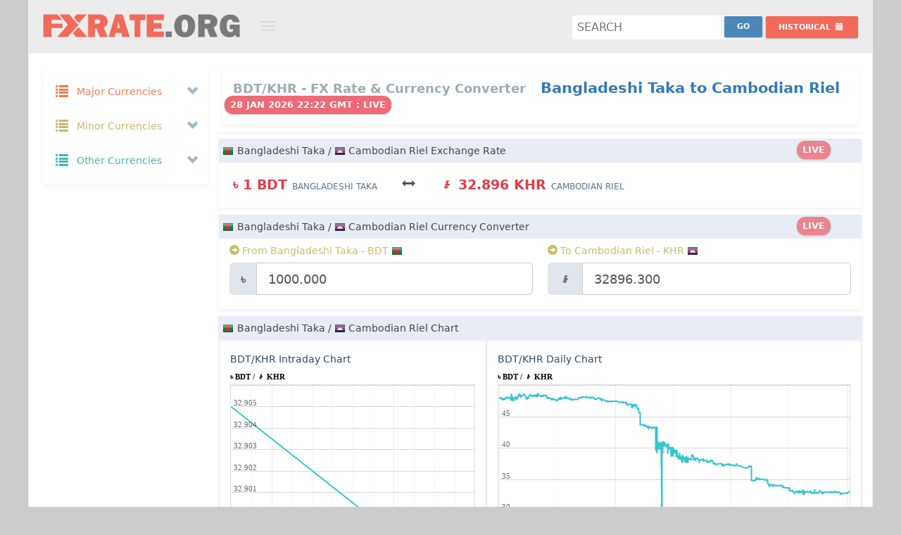

--- FILE ---
content_type: text/html; charset=UTF-8
request_url: https://fxrate.org/BDT/KHR/
body_size: 27891
content:
<!DOCTYPE html>
<!--[if IE 8]> <html lang="en" class="ie8 no-js"> <![endif]-->
<!--[if IE 9]> <html lang="en" class="ie9 no-js"> <![endif]-->
<!--[if !IE]><!-->
<html lang="en">
    <!-- BEGIN HEAD -->
    <head>
		<link rel="preconnect" href="https://cdnjs.cloudflare.com" crossorigin="">
		<link rel="preconnect" href="https://cdn.jsdelivr.net"  crossorigin="">
		<link rel="dns-prefetch" href="https://cdnjs.cloudflare.com">
		<link rel="dns-prefetch" href="https://cdn.jsdelivr.net">
        <meta charset="utf-8" />
		<title>Bangladeshi Taka to Cambodian Riel Exchange rate | BDT to KHR Currency Converter | Bangladeshi Taka to Cambodian Riel Money Converter</title>
		<meta name="description" content="Bangladeshi Taka to Cambodian Riel Rate Today is ৳1.00BDT = ៛32.896KHR. BDT KHR Currency Converter. Bangladeshi Taka to Cambodian Riel Exchange Rates, Historical Rates & Charts" />
		<meta name="keywords" content="Bangladeshi Taka to Cambodian Riel Fx Rate,Bangladeshi Taka to Cambodian Riel Exchange Rate,BDT to KHR money converter,BDT KHR Currency Converter,Bangladeshi Taka to Cambodian Riel Currency Converter,Bangladeshi Taka to Cambodian Riel Rate,Bangladeshi Taka to Cambodian Riel convert currency,BDT to KHR Exchange Rates,Bangladeshi Taka to Cambodian Riel Currency Transfer,Bangladeshi Taka to Cambodian Riel Currency Conversion,Bangladeshi Taka to Cambodian Riel Foreign Exchange,BDT to KHR conversion" />
        <meta name="viewport" content="width=device-width, initial-scale=1" />
        <meta http-equiv="X-UA-Compatible" content="IE=edge">
        <meta name="author" content="FxRate.org" />
		<meta name="webmonitor" content="fxrate.org 1.2"/>
		<meta name="google-site-verification" content="gybtQ1rlTKKZcv85-ysWZjJxER2aoOON83C5x0X_mCI" />
		<meta name=msvalidate.01 content=3EFC39822A1C95E2EAE8A1C494E243E8>
        <!-- BEGIN GLOBAL MANDATORY STYLES -->
    	<link href="https://cdnjs.cloudflare.com/ajax/libs/twitter-bootstrap/3.2.0/css/bootstrap.min.css" rel="stylesheet" type="text/css">
        <!-- BEGIN PAGE LEVEL PLUGINS -->
        <!-- BEGIN THEME GLOBAL STYLES -->
        <link href="https://cdnjs.cloudflare.com/ajax/libs/Uniform.js/2.1.2/themes/default/css/uniform.default.min.css" rel="stylesheet" type="text/css" />
		<link href="https://cdnjs.cloudflare.com/ajax/libs/bootstrap-datepicker/1.7.1/css/bootstrap-datepicker3.min.css" rel="stylesheet" type="text/css" />
        <link href="/assets/global/css/components-md.min.css" rel="stylesheet" id="style_components" type="text/css" />
        <link href="/assets/global/css/plugins-md.min.css" rel="stylesheet" type="text/css" />
        <!-- BEGIN THEME LAYOUT STYLES -->
		<link rel="preconnect" href="https://fonts.googleapis.com">
		<link rel="preconnect" href="https://fonts.gstatic.com" crossorigin>
		<link href="https://fonts.googleapis.com/css2?family=Cantarell:ital,wght@0,400;0,700;1,400;1,700&family=Open+Sans:ital,wght@0,300..800;1,300..800&family=Roboto:ital,wght@0,100..900;1,100..900&family=Ubuntu:ital,wght@0,300;0,400;0,500;0,700;1,300;1,400;1,500;1,700&display=swap" rel="stylesheet">
		<link href="/assets/global/css/style_v1.32.css?a=5" rel="stylesheet" type="text/css" />

		
		<link rel="icon" href="/img/favicon.png" sizes="32x32" />
		<link rel="icon" href="/img/favicon.png" sizes="192x192" />
		<link rel="apple-touch-icon-precomposed" href="/img/favicon.png" />
		<link rel="shortcut icon" type="image/png" href="/img/favicon.png">
		<meta name="msapplication-TileImage" content="/img/favicon.png" />
		
<script async="async" src="https://securepubads.g.doubleclick.net/tag/js/gpt.js" type="2c33491e7656723138235c1e-text/javascript"></script>
<script data-cfasync="false">

var googletag=googletag||{};
googletag.cmd=googletag.cmd||[];
var gptAdSlots=[];
var gptInterstitialSlot;
googletag.cmd.push(function(){gptInterstitialSlot = googletag.defineOutOfPageSlot("/116571439/fxrate.org_interstitial",googletag.enums.OutOfPageFormat.INTERSTITIAL).addService(googletag.pubads());

var cr=googletag.sizeMapping().
addSize([1750,600],[[900,120],[970,90],[728,90]]).
addSize([1440,600],[[900,120],[970,90],[728,90]]).
addSize([1282,600],[[900,120],[728,90]]).
addSize([1125,600],[[900,120],[728,90]]).
addSize([1025,600],[[900,120],[728,90]]).
addSize([790,600],[[750,120],[728,90],[336,280],[300,250]]).
addSize([640,600],[[600,120],[468,60],[336,280],[300,250]]).
addSize([450,600],[[420,120],[336,280],[300,250],[300,100]]).
addSize([420,600],[[390,120],[336,280],[300,250],[300,100]]).
addSize([390,600],[[360,120],[336,280],[300,250],[300,100]]).
addSize([360,600],[[330,120],[336,280],[300,250],[300,100]]).
addSize([330,600],[[300,120],[336,280],[300,250],[300,100]]).build();

var bs=googletag.sizeMapping().
addSize([1570,600],[[970,90],[728,90]]).
addSize([1440,600],[[900,120],[970,90],[728,90]]).
addSize([1280,600],[[750,120],[970,90],[728,90]]).
addSize([1025,600],[[600,120],[970,90],[728,90]]).
addSize([800,600],[[420,120],[468,60]]).
addSize([420,600],[[420,120],[300,100]]).
addSize([390,600],[[390,120],[300,100]]).
addSize([360,600],[[360,120],[300,100]]).
addSize([320,600],[[320,120],[300,100]]).build();

gptAdSlots[1]=googletag.defineSlot("/116571439/fxrate.org_content_top_responsive",[[1200,120],[900,120],[750,120],[600,120],[420,120],[390,120],[360,120],[330,120],[300,120],[970,90],[728,90],[468,60],[336,280],[300,250],[250,250],[300,100],[300,75],[300,50]],"ad_content_top_responsive").defineSizeMapping(cr).addService(googletag.pubads());
/*gptAdSlots[2]=googletag.defineSlot("/116571439/fxrate.org_content_middle_responsive",[[1200,120],[900,120],[750,120],[600,120],[420,120],[390,120],[360,120],[330,120],[300,120],[970,90],[728,90],[468,60],[336,280],[300,250],[250,250],[300,100],[300,75],[300,50]],"ad_content_middle_responsive").defineSizeMapping(cr).addService(googletag.pubads());*/
gptAdSlots[3]=googletag.defineSlot("/116571439/fxrate.org_content_bottom_responsive",[[1200,120],[900,120],[750,120],[600,120],[420,120],[390,120],[360,120],[330,120],[300,120],[970,90],[728,90],[468,60],[336,280],[300,250],[250,250],[300,100],[300,75],[300,50]],"ad_content_bottom_responsive").defineSizeMapping(cr).addService(googletag.pubads());
gptAdSlots[6]=googletag.defineSlot("/116571439/fxrate.org_bottom_sticky",[[1200,120],[900,120],[750,120],[600,120],[420,120],[390,120],[360,120],[330,120],[300,120],[970,90],[728,90],[468,60],[336,280],[300,250],[250,250],[300,100],[300,75],[300,50]],"ad_bottom_sticky").defineSizeMapping(bs).addService(googletag.pubads());
googletag.pubads().enableSingleRequest(),googletag.pubads().collapseEmptyDivs(),googletag.enableServices()});
</script>
		<style>
			body.page-md {background:#ccc;}
			.page-header.navbar{max-width: 1200px; margin:0px auto; border:1px solid #eee; background:#ececec; border-top:0;}
			.page-container{height: auto !important;   max-width: 1200px; margin:0px auto; border:1px solid #eee; background:#fff;}  
			.page-footer{max-width: 1200px;margin:0px auto;border:1px solid #222;background-color: #222;background-image: url(/img/bg.png);border-top: 0px;border-bottom: 0px;padding-bottom: 120px;height:auto;text-align:center;}
			.page-footer .page-footer-inner{color: #ddd;}
			.page-footer .page-footer-inner a {color: #f36a5a;}
			.page-footer-inner a.font-blue {color:#32c5d2 !important}
			.page-footer-inner a:hover{color:#f2f2f2 !important}
			
			.mt-element-list .list-simple.mt-list-head {padding:5px;}
			.datepicker .datepicker-days{line-height:1em}
			.datepicker table tr td, .datepicker table tr th{font-weight: bold !important;font-size: 13px;}
			.portlet{margin-bottom: 10px;}
			html, body, h1, h2, h3, h4, h5, h6{line-height: 24px;}
			.col-xs-1, .col-sm-1, .col-md-1, .col-lg-1, .col-xs-2, .col-sm-2, .col-md-2, .col-lg-2, .col-xs-3, .col-sm-3, .col-md-3, .col-lg-3, .col-xs-4, .col-sm-4, .col-md-4, .col-lg-4, .col-xs-5, .col-sm-5, .col-md-5, .col-lg-5, .col-xs-6, .col-sm-6, .col-md-6, .col-lg-6, .col-xs-7, .col-sm-7, .col-md-7, .col-lg-7, .col-xs-8, .col-sm-8, .col-md-8, .col-lg-8, .col-xs-9, .col-sm-9, .col-md-9, .col-lg-9, .col-xs-10, .col-sm-10, .col-md-10, .col-lg-10, .col-xs-11, .col-sm-11, .col-md-11, .col-lg-11, .col-xs-12, .col-sm-12, .col-md-12, .col-lg-12 {padding-right: 10px;padding-left: 10px;}
			.padding-0{padding:0px}
			.margin-0{margin:0px}
			#currency_pair_range .all_ranges{padding: 28px 0;}
			#currency_pair_range .ranges_label .range_label{font-size: 14px;font-weight: 600;padding: 6px 0;background-color:#E8ECF4}
			#currency_pair_range .range_bar .range_bar_content{font-size: 12px;font-weight: 400;}
			#currency_pair_range .range_area{padding: 14px 0 14px 0;}
			#currency_pair_range .range_area:first-child{border-left:0px;}
			#currency_pair_range .range_area:last-child{border-right:0px;}
			.tabbable-custom .tab-content{padding:0px}
			.tab-content{padding:0px;border:0}
			.tab-content .mt-element-list .list-simple.mt-list-container ul .mt-list-item{padding:5px 0}
			.tab-content .mt-element-list .list-simple.mt-list-container ul .mt-list-item .list-item-content{padding:0 25px 0 25px}
			.cc_form .form-actions{}
			.cc_form .form-actions #cc_result.label{font-size:120%}
			.tabbable-custom.cc_pairs{padding:0px}
			.tabbable-custom .nav-tabs li a, .tabbable-custom.cc_pairs .nav li a{padding: 5px 5px;border: 1px solid #ccc;border-bottom:0px;bottom: -1px;}
			.tabbable-custom.cc_pairs table td{padding:2px;font-size:13px}
			.cc_form #cc_swap.btn{margin-top: 5px;}
			.page-header.navbar .page-logo{width: 370px;padding-left: 20px;}
			.page-header.navbar .page-logo .logo-default{margin: 20px 0px 10px 0;width: 280px;}
			.page-header.navbar .page-actions{float: right;margin: 14px 20px 15px 10px;}

			.ads {text-align:center;padding:0;margin:0px auto;width:100%;border:0px solid #E7E9EE;background:#F7F7F7;max-width:100%;background:transparent;overflow: hidden;min-height:auto;max-height: 120px;height: auto;}
			.ads.nopad{padding:0;text-align:center;width:100%;}
			.ads.mt10{margin-top:10px;}
			.ads.mb10{margin-bottom:10px;}
			.ad-sidebar-top,.ad-sidebar-middle,.ad-sidebar-middle{min-height:250px;}
			#ad_bottom_sticky{position:fixed;bottom:0;left: auto;right: auto;width: 100%;height:auto;text-align: center;margin: 0px auto;z-index: 9999999999;}
			.site-info {padding-bottom:120px;}
			@media only screen and (min-width:1280px){#ad_bottom_sticky{width:728px;max-width:728px;left: calc(50% - 364px);}}
			@media only screen and (min-width:1440px){#ad_bottom_sticky{width:728px;max-width:728px;left: calc(50% - 364px);}}
			@media only screen and (min-width:1570px){#ad_bottom_sticky{width:728px;max-width:728px;left: calc(50% - 364px);}}
			@media only screen and (max-width:1024px){#ad_bottom_sticky{width:100%;max-width:100%;min-height:100px}}
			.badge{padding: 6px 8px 4px 8px;font-size: 13px !important;height: 26px;margin-top: -4px;margin-left: -12px;}
		</style>
	</head>
    <body class="page-container-bg-solid page-header-fixed page-md ">
        <!-- BEGIN HEADER -->
        <div class="page-header navbar navbar-fixed-top">
            <!-- BEGIN HEADER INNER -->
            <div class="page-header-inner ">
                <!-- BEGIN LOGO -->
                <div class="page-logo">
                    <a href="/"><img src="https://fxrate.org/img/fxrate_logo.png" alt="Fx rate" class="logo-default" /> </a>
                    <div class="menu-toggler sidebar-toggler"></div>
                    <!-- DOC: Remove the above "hide" to enable the sidebar toggler button on header -->
                </div>
                <!-- END LOGO -->
                <!-- BEGIN RESPONSIVE MENU TOGGLER -->
                <a href="javascript:;" class="menu-toggler responsive-toggler" data-toggle="collapse" data-target=".navbar-collapse"> </a>
                <!-- END RESPONSIVE MENU TOGGLER -->
                <!-- END PAGE TOP -->
            </div>
            <!-- END HEADER INNER -->
            <!-- BEGIN PAGE ACTIONS -->
            <!-- DOC: Remove "hide" class to enable the page header actions -->
            <div class="page-actions">
				<div class="btn-group" >
					<div class="search-forms" >
						<form action="index.php" method="GET">
							<input name="pair" class="search" id="search" placeholder="Search"  title="Search" required />
							<input type="submit" name="submit" value="Go" class="searchbtn btn blue-soft btn-sm " style="margin-top:-4px"/>
						</form>
					</div>
                </div>
				<div class="btn-group">
                    <button type="button" class="btn red-haze btn-sm dropdown-toggle" data-toggle="dropdown" aria-expanded="true" style="margin-top:6px">
                        <span class="hidden-sm hidden-xs">Historical </span>
                        <i class="glyphicon glyphicon-calendar"></i>
                    </button>
                    <div class="dropdown-menu dropdown-content hold-on-click">
                        <div class="date-picker" id="hd" data-date-format="yyyy-mm-dd"></div>
                    </div>
                </div>
            <!-- END PAGE ACTIONS -->
            </div>

        </div>
        <!-- END HEADER -->
		<div class="clear"></div>
        <!-- BEGIN CONTAINER -->
        <div class="page-container">
            <!-- BEGIN SIDEBAR -->
			            <div class="page-sidebar-wrapper">
                <!-- BEGIN SIDEBAR -->
                <!-- DOC: Set data-auto-scroll="false" to disable the sidebar from auto scrolling/focusing -->
                <!-- DOC: Change data-auto-speed="200" to adjust the sub menu slide up/down speed -->
                <div class="page-sidebar navbar-collapse collapse">
                    <!-- BEGIN SIDEBAR MENU -->
                    <!-- DOC: Apply "page-sidebar-menu-light" class right after "page-sidebar-menu" to enable light sidebar menu style(without borders) -->
                    <!-- DOC: Apply "page-sidebar-menu-hover-submenu" class right after "page-sidebar-menu" to enable hoverable(hover vs accordion) sub menu mode -->
                    <!-- DOC: Apply "page-sidebar-menu-closed" class right after "page-sidebar-menu" to collapse("page-sidebar-closed" class must be applied to the body element) the sidebar sub menu mode -->
                    <!-- DOC: Set data-auto-scroll="false" to disable the sidebar from auto scrolling/focusing -->
                    <!-- DOC: Set data-keep-expand="true" to keep the submenues expanded -->
                    <!-- DOC: Set data-auto-speed="200" to adjust the sub menu slide up/down speed -->
					<ul class="page-sidebar-menu" data-keep-expanded="false" data-auto-scroll="true" data-slide-speed="200">
                        <li class="nav-item start ">
                            <a href="javascript:;" class="nav-link nav-toggle">
                                <i class="glyphicon glyphicon-list font-yellow-casablanca"></i>
                                <span class="title font-yellow-casablanca">Major Currencies</span>
                                <span class="selected"></span>
                                <span class="arrow open"></span>
                            </a>
                            <ul class="sub-menu f16">
							                                <li class="nav-item start " data-value="AUD" title="Australian Dollar - AUD">
                                    <a href="/AUD/" class="nav-link ">
                                        <i class="flag au"></i>
                                        <span class="currency_title title">Australian Dollar</span>
                                        <span class="badge badge-danger">$</span>
                                    </a>
                                </li>
							                                <li class="nav-item start " data-value="BRL" title="Brazilian Real - BRL">
                                    <a href="/BRL/" class="nav-link ">
                                        <i class="flag br"></i>
                                        <span class="currency_title title">Brazilian Real</span>
                                        <span class="badge badge-danger">R$</span>
                                    </a>
                                </li>
							                                <li class="nav-item start " data-value="GBP" title="British Pound - GBP">
                                    <a href="/GBP/" class="nav-link ">
                                        <i class="flag gb"></i>
                                        <span class="currency_title title">British Pound</span>
                                        <span class="badge badge-danger">£</span>
                                    </a>
                                </li>
							                                <li class="nav-item start " data-value="CAD" title="Canadian Dollar - CAD">
                                    <a href="/CAD/" class="nav-link ">
                                        <i class="flag ca"></i>
                                        <span class="currency_title title">Canadian Dollar</span>
                                        <span class="badge badge-danger">$</span>
                                    </a>
                                </li>
							                                <li class="nav-item start " data-value="CNY" title="Chinese Yuan - CNY">
                                    <a href="/CNY/" class="nav-link ">
                                        <i class="flag cn"></i>
                                        <span class="currency_title title">Chinese Yuan</span>
                                        <span class="badge badge-danger">¥</span>
                                    </a>
                                </li>
							                                <li class="nav-item start " data-value="DKK" title="Danish Krone - DKK">
                                    <a href="/DKK/" class="nav-link ">
                                        <i class="flag dk"></i>
                                        <span class="currency_title title">Danish Krone</span>
                                        <span class="badge badge-danger">kr</span>
                                    </a>
                                </li>
							                                <li class="nav-item start " data-value="EUR" title="Euro - EUR">
                                    <a href="/EUR/" class="nav-link ">
                                        <i class="flag eu"></i>
                                        <span class="currency_title title">Euro</span>
                                        <span class="badge badge-danger">€</span>
                                    </a>
                                </li>
							                                <li class="nav-item start " data-value="HKD" title="Hong Kong Dollar - HKD">
                                    <a href="/HKD/" class="nav-link ">
                                        <i class="flag hk"></i>
                                        <span class="currency_title title">Hong Kong Dollar</span>
                                        <span class="badge badge-danger">$</span>
                                    </a>
                                </li>
							                                <li class="nav-item start " data-value="INR" title="Indian Rupee - INR">
                                    <a href="/INR/" class="nav-link ">
                                        <i class="flag in"></i>
                                        <span class="currency_title title">Indian Rupee</span>
                                        <span class="badge badge-danger">₹</span>
                                    </a>
                                </li>
							                                <li class="nav-item start " data-value="JPY" title="Japanese Yen - JPY">
                                    <a href="/JPY/" class="nav-link ">
                                        <i class="flag jp"></i>
                                        <span class="currency_title title">Japanese Yen</span>
                                        <span class="badge badge-danger">¥</span>
                                    </a>
                                </li>
							                                <li class="nav-item start " data-value="MXN" title="Mexican Peso - MXN">
                                    <a href="/MXN/" class="nav-link ">
                                        <i class="flag mx"></i>
                                        <span class="currency_title title">Mexican Peso</span>
                                        <span class="badge badge-danger">$</span>
                                    </a>
                                </li>
							                                <li class="nav-item start " data-value="NZD" title="New Zealand Dollar - NZD">
                                    <a href="/NZD/" class="nav-link ">
                                        <i class="flag nz"></i>
                                        <span class="currency_title title">New Zealand Dollar</span>
                                        <span class="badge badge-danger">$</span>
                                    </a>
                                </li>
							                                <li class="nav-item start " data-value="RUB" title="Russian Ruble - RUB">
                                    <a href="/RUB/" class="nav-link ">
                                        <i class="flag ru"></i>
                                        <span class="currency_title title">Russian Ruble</span>
                                        <span class="badge badge-danger">руб</span>
                                    </a>
                                </li>
							                                <li class="nav-item start " data-value="SAR" title="Saudi Riyal - SAR">
                                    <a href="/SAR/" class="nav-link ">
                                        <i class="flag sa"></i>
                                        <span class="currency_title title">Saudi Riyal</span>
                                        <span class="badge badge-danger">﷼</span>
                                    </a>
                                </li>
							                                <li class="nav-item start " data-value="SGD" title="Singapore Dollar - SGD">
                                    <a href="/SGD/" class="nav-link ">
                                        <i class="flag sg"></i>
                                        <span class="currency_title title">Singapore Dollar</span>
                                        <span class="badge badge-danger">$</span>
                                    </a>
                                </li>
							                                <li class="nav-item start " data-value="ZAR" title="South African Rand - ZAR">
                                    <a href="/ZAR/" class="nav-link ">
                                        <i class="flag za"></i>
                                        <span class="currency_title title">South African Rand</span>
                                        <span class="badge badge-danger">R</span>
                                    </a>
                                </li>
							                                <li class="nav-item start " data-value="SEK" title="Swedish Krona - SEK">
                                    <a href="/SEK/" class="nav-link ">
                                        <i class="flag se"></i>
                                        <span class="currency_title title">Swedish Krona</span>
                                        <span class="badge badge-danger">kr</span>
                                    </a>
                                </li>
							                                <li class="nav-item start " data-value="CHF" title="Swiss Franc - CHF">
                                    <a href="/CHF/" class="nav-link ">
                                        <i class="flag ch"></i>
                                        <span class="currency_title title">Swiss Franc</span>
                                        <span class="badge badge-danger">CHF</span>
                                    </a>
                                </li>
							                                <li class="nav-item start " data-value="USD" title="US Dollar - USD">
                                    <a href="/USD/" class="nav-link ">
                                        <i class="flag us"></i>
                                        <span class="currency_title title">US Dollar</span>
                                        <span class="badge badge-danger">$</span>
                                    </a>
                                </li>
							                            </ul>
                        </li>
                        <li class="nav-item start ">
                            <a href="javascript:;" class="nav-link nav-toggle">
                                <i class="glyphicon glyphicon-list font-yellow-mint"></i>
                                <span class="title font-yellow-mint">Minor Currencies</span>
                                <span class="arrow open"></span>
                            </a>
                            <ul class="sub-menu f16">
							                                <li class="nav-item start " data-value="AFN" title="Afghan Afghani - AFN">
                                    <a href="/AFN/" class="nav-link ">
                                        <i class="flag af"></i>
                                        <span class="currency_title title">Afghan Afghani</span>
                                        <span class="badge badge-danger">؋</span>
                                    </a>
                                </li>
							                                <li class="nav-item start " data-value="ALL" title="Albanian Lek - ALL">
                                    <a href="/ALL/" class="nav-link ">
                                        <i class="flag al"></i>
                                        <span class="currency_title title">Albanian Lek</span>
                                        <span class="badge badge-danger">Lek</span>
                                    </a>
                                </li>
							                                <li class="nav-item start " data-value="ARS" title="Argentine Peso - ARS">
                                    <a href="/ARS/" class="nav-link ">
                                        <i class="flag ar"></i>
                                        <span class="currency_title title">Argentine Peso</span>
                                        <span class="badge badge-danger">$</span>
                                    </a>
                                </li>
							                                <li class="nav-item start " data-value="AWG" title="Aruban Florin - AWG">
                                    <a href="/AWG/" class="nav-link ">
                                        <i class="flag aw"></i>
                                        <span class="currency_title title">Aruban Florin</span>
                                        <span class="badge badge-danger">ƒ</span>
                                    </a>
                                </li>
							                                <li class="nav-item start " data-value="AZN" title="Azerbaijani Manat - AZN">
                                    <a href="/AZN/" class="nav-link ">
                                        <i class="flag az"></i>
                                        <span class="currency_title title">Azerbaijani Manat</span>
                                        <span class="badge badge-danger">ман</span>
                                    </a>
                                </li>
							                                <li class="nav-item start " data-value="BSD" title="Bahamian Dollar - BSD">
                                    <a href="/BSD/" class="nav-link ">
                                        <i class="flag bs"></i>
                                        <span class="currency_title title">Bahamian Dollar</span>
                                        <span class="badge badge-danger">$</span>
                                    </a>
                                </li>
							                                <li class="nav-item start " data-value="BBD" title="Barbadian Dollar - BBD">
                                    <a href="/BBD/" class="nav-link ">
                                        <i class="flag bb"></i>
                                        <span class="currency_title title">Barbadian Dollar</span>
                                        <span class="badge badge-danger">$</span>
                                    </a>
                                </li>
							                                <li class="nav-item start " data-value="BYR" title="Belarusian Ruble - BYR">
                                    <a href="/BYR/" class="nav-link ">
                                        <i class="flag by"></i>
                                        <span class="currency_title title">Belarusian Ruble</span>
                                        <span class="badge badge-danger">p.</span>
                                    </a>
                                </li>
							                                <li class="nav-item start " data-value="BZD" title="Belize Dollar - BZD">
                                    <a href="/BZD/" class="nav-link ">
                                        <i class="flag bz"></i>
                                        <span class="currency_title title">Belize Dollar</span>
                                        <span class="badge badge-danger">BZ$</span>
                                    </a>
                                </li>
							                                <li class="nav-item start " data-value="BMD" title="Bermudian Dollar - BMD">
                                    <a href="/BMD/" class="nav-link ">
                                        <i class="flag bm"></i>
                                        <span class="currency_title title">Bermudian Dollar</span>
                                        <span class="badge badge-danger">$</span>
                                    </a>
                                </li>
							                                <li class="nav-item start " data-value="BOB" title="Bolivian Boliviano - BOB">
                                    <a href="/BOB/" class="nav-link ">
                                        <i class="flag bo"></i>
                                        <span class="currency_title title">Bolivian Boliviano</span>
                                        <span class="badge badge-danger">$b</span>
                                    </a>
                                </li>
							                                <li class="nav-item start " data-value="BAM" title="Bosnia And Herzegovina Mark - BAM">
                                    <a href="/BAM/" class="nav-link ">
                                        <i class="flag ba"></i>
                                        <span class="currency_title title">Bosnia And Herzegovina Mark</span>
                                        <span class="badge badge-danger">KM</span>
                                    </a>
                                </li>
							                                <li class="nav-item start " data-value="BWP" title="Botswana Pula - BWP">
                                    <a href="/BWP/" class="nav-link ">
                                        <i class="flag bw"></i>
                                        <span class="currency_title title">Botswana Pula</span>
                                        <span class="badge badge-danger">P</span>
                                    </a>
                                </li>
							                                <li class="nav-item start " data-value="BND" title="Brunei Dollar - BND">
                                    <a href="/BND/" class="nav-link ">
                                        <i class="flag bn"></i>
                                        <span class="currency_title title">Brunei Dollar</span>
                                        <span class="badge badge-danger">$</span>
                                    </a>
                                </li>
							                                <li class="nav-item start " data-value="BGN" title="Bulgarian Lev - BGN">
                                    <a href="/BGN/" class="nav-link ">
                                        <i class="flag bg"></i>
                                        <span class="currency_title title">Bulgarian Lev</span>
                                        <span class="badge badge-danger">лв</span>
                                    </a>
                                </li>
							                                <li class="nav-item start " data-value="KHR" title="Cambodian Riel - KHR">
                                    <a href="/KHR/" class="nav-link ">
                                        <i class="flag kh"></i>
                                        <span class="currency_title title">Cambodian Riel</span>
                                        <span class="badge badge-danger">៛</span>
                                    </a>
                                </li>
							                                <li class="nav-item start " data-value="KYD" title="Cayman Islands Dollar - KYD">
                                    <a href="/KYD/" class="nav-link ">
                                        <i class="flag ky"></i>
                                        <span class="currency_title title">Cayman Islands Dollar</span>
                                        <span class="badge badge-danger">$</span>
                                    </a>
                                </li>
							                                <li class="nav-item start " data-value="CLP" title="Chilean Peso - CLP">
                                    <a href="/CLP/" class="nav-link ">
                                        <i class="flag cl"></i>
                                        <span class="currency_title title">Chilean Peso</span>
                                        <span class="badge badge-danger">$</span>
                                    </a>
                                </li>
							                                <li class="nav-item start " data-value="COP" title="Colombian Peso - COP">
                                    <a href="/COP/" class="nav-link ">
                                        <i class="flag co"></i>
                                        <span class="currency_title title">Colombian Peso</span>
                                        <span class="badge badge-danger">$</span>
                                    </a>
                                </li>
							                                <li class="nav-item start " data-value="CRC" title="Costa Rican Colon - CRC">
                                    <a href="/CRC/" class="nav-link ">
                                        <i class="flag cr"></i>
                                        <span class="currency_title title">Costa Rican Colon</span>
                                        <span class="badge badge-danger">₡</span>
                                    </a>
                                </li>
							                                <li class="nav-item start " data-value="HRK" title="Croatian Kuna - HRK">
                                    <a href="/HRK/" class="nav-link ">
                                        <i class="flag hr"></i>
                                        <span class="currency_title title">Croatian Kuna</span>
                                        <span class="badge badge-danger">kn</span>
                                    </a>
                                </li>
							                                <li class="nav-item start " data-value="CUP" title="Cuban Peso - CUP">
                                    <a href="/CUP/" class="nav-link ">
                                        <i class="flag cu"></i>
                                        <span class="currency_title title">Cuban Peso</span>
                                        <span class="badge badge-danger">₱</span>
                                    </a>
                                </li>
							                                <li class="nav-item start " data-value="CZK" title="Czech Koruna - CZK">
                                    <a href="/CZK/" class="nav-link ">
                                        <i class="flag cz"></i>
                                        <span class="currency_title title">Czech Koruna</span>
                                        <span class="badge badge-danger">Kč</span>
                                    </a>
                                </li>
							                                <li class="nav-item start " data-value="DOP" title="Dominican Peso - DOP">
                                    <a href="/DOP/" class="nav-link ">
                                        <i class="flag do"></i>
                                        <span class="currency_title title">Dominican Peso</span>
                                        <span class="badge badge-danger">₱</span>
                                    </a>
                                </li>
							                                <li class="nav-item start " data-value="XCD" title="East Caribbean Dollar - XCD">
                                    <a href="/XCD/" class="nav-link ">
                                        <i class="flag dm"></i>
                                        <span class="currency_title title">East Caribbean Dollar</span>
                                        <span class="badge badge-danger">$</span>
                                    </a>
                                </li>
							                                <li class="nav-item start " data-value="EGP" title="Egyptian Pound - EGP">
                                    <a href="/EGP/" class="nav-link ">
                                        <i class="flag eg"></i>
                                        <span class="currency_title title">Egyptian Pound</span>
                                        <span class="badge badge-danger">£</span>
                                    </a>
                                </li>
							                                <li class="nav-item start " data-value="FKP" title="Falkland Islands Pound - FKP">
                                    <a href="/FKP/" class="nav-link ">
                                        <i class="flag fk"></i>
                                        <span class="currency_title title">Falkland Islands Pound</span>
                                        <span class="badge badge-danger">£</span>
                                    </a>
                                </li>
							                                <li class="nav-item start " data-value="FJD" title="Fijian Dollar - FJD">
                                    <a href="/FJD/" class="nav-link ">
                                        <i class="flag fj"></i>
                                        <span class="currency_title title">Fijian Dollar</span>
                                        <span class="badge badge-danger">$</span>
                                    </a>
                                </li>
							                                <li class="nav-item start " data-value="GHS" title="Ghana Cedi - GHS">
                                    <a href="/GHS/" class="nav-link ">
                                        <i class="flag gh"></i>
                                        <span class="currency_title title">Ghana Cedi</span>
                                        <span class="badge badge-danger">¢</span>
                                    </a>
                                </li>
							                                <li class="nav-item start " data-value="GIP" title="Gibraltar Pound - GIP">
                                    <a href="/GIP/" class="nav-link ">
                                        <i class="flag gi"></i>
                                        <span class="currency_title title">Gibraltar Pound</span>
                                        <span class="badge badge-danger">£</span>
                                    </a>
                                </li>
							                                <li class="nav-item start " data-value="GTQ" title="Guatemalan Quetzal - GTQ">
                                    <a href="/GTQ/" class="nav-link ">
                                        <i class="flag gt"></i>
                                        <span class="currency_title title">Guatemalan Quetzal</span>
                                        <span class="badge badge-danger">Q</span>
                                    </a>
                                </li>
							                                <li class="nav-item start " data-value="GYD" title="Guyanese Dollar - GYD">
                                    <a href="/GYD/" class="nav-link ">
                                        <i class="flag gy"></i>
                                        <span class="currency_title title">Guyanese Dollar</span>
                                        <span class="badge badge-danger">$</span>
                                    </a>
                                </li>
							                                <li class="nav-item start " data-value="HNL" title="Honduran Lempira - HNL">
                                    <a href="/HNL/" class="nav-link ">
                                        <i class="flag hn"></i>
                                        <span class="currency_title title">Honduran Lempira</span>
                                        <span class="badge badge-danger">L</span>
                                    </a>
                                </li>
							                                <li class="nav-item start " data-value="HUF" title="Hungarian Forint - HUF">
                                    <a href="/HUF/" class="nav-link ">
                                        <i class="flag hu"></i>
                                        <span class="currency_title title">Hungarian Forint</span>
                                        <span class="badge badge-danger">Ft</span>
                                    </a>
                                </li>
							                                <li class="nav-item start " data-value="ISK" title="Icelandic Krona - ISK">
                                    <a href="/ISK/" class="nav-link ">
                                        <i class="flag is"></i>
                                        <span class="currency_title title">Icelandic Krona</span>
                                        <span class="badge badge-danger">kr</span>
                                    </a>
                                </li>
							                                <li class="nav-item start " data-value="IDR" title="Indonesian Rupiah - IDR">
                                    <a href="/IDR/" class="nav-link ">
                                        <i class="flag id"></i>
                                        <span class="currency_title title">Indonesian Rupiah</span>
                                        <span class="badge badge-danger">Rp</span>
                                    </a>
                                </li>
							                                <li class="nav-item start " data-value="IRR" title="Iranian Rial - IRR">
                                    <a href="/IRR/" class="nav-link ">
                                        <i class="flag ir"></i>
                                        <span class="currency_title title">Iranian Rial</span>
                                        <span class="badge badge-danger">﷼</span>
                                    </a>
                                </li>
							                                <li class="nav-item start " data-value="ILS" title="Israeli New Shekel - ILS">
                                    <a href="/ILS/" class="nav-link ">
                                        <i class="flag il"></i>
                                        <span class="currency_title title">Israeli New Shekel</span>
                                        <span class="badge badge-danger">₪</span>
                                    </a>
                                </li>
							                                <li class="nav-item start " data-value="JMD" title="Jamaican Dollar - JMD">
                                    <a href="/JMD/" class="nav-link ">
                                        <i class="flag jm"></i>
                                        <span class="currency_title title">Jamaican Dollar</span>
                                        <span class="badge badge-danger">J$</span>
                                    </a>
                                </li>
							                                <li class="nav-item start " data-value="JEP" title="Jersey Pound - JEP">
                                    <a href="/JEP/" class="nav-link ">
                                        <i class="flag je"></i>
                                        <span class="currency_title title">Jersey Pound</span>
                                        <span class="badge badge-danger">£</span>
                                    </a>
                                </li>
							                                <li class="nav-item start " data-value="KZT" title="Kazakhstani Tenge - KZT">
                                    <a href="/KZT/" class="nav-link ">
                                        <i class="flag kz"></i>
                                        <span class="currency_title title">Kazakhstani Tenge</span>
                                        <span class="badge badge-danger">лв</span>
                                    </a>
                                </li>
							                                <li class="nav-item start " data-value="KGS" title="Kyrgyzstani Som - KGS">
                                    <a href="/KGS/" class="nav-link ">
                                        <i class="flag kg"></i>
                                        <span class="currency_title title">Kyrgyzstani Som</span>
                                        <span class="badge badge-danger">лв</span>
                                    </a>
                                </li>
							                                <li class="nav-item start " data-value="LAK" title="Lao Kip - LAK">
                                    <a href="/LAK/" class="nav-link ">
                                        <i class="flag la"></i>
                                        <span class="currency_title title">Lao Kip</span>
                                        <span class="badge badge-danger">₭</span>
                                    </a>
                                </li>
							                                <li class="nav-item start " data-value="LBP" title="Lebanese Pound - LBP">
                                    <a href="/LBP/" class="nav-link ">
                                        <i class="flag lb"></i>
                                        <span class="currency_title title">Lebanese Pound</span>
                                        <span class="badge badge-danger">£</span>
                                    </a>
                                </li>
							                                <li class="nav-item start " data-value="LRD" title="Liberian Dollar - LRD">
                                    <a href="/LRD/" class="nav-link ">
                                        <i class="flag lr"></i>
                                        <span class="currency_title title">Liberian Dollar</span>
                                        <span class="badge badge-danger">$</span>
                                    </a>
                                </li>
							                                <li class="nav-item start " data-value="MKD" title="Macedonian Denar - MKD">
                                    <a href="/MKD/" class="nav-link ">
                                        <i class="flag mk"></i>
                                        <span class="currency_title title">Macedonian Denar</span>
                                        <span class="badge badge-danger">ден</span>
                                    </a>
                                </li>
							                                <li class="nav-item start " data-value="MYR" title="Malaysian Ringgit - MYR">
                                    <a href="/MYR/" class="nav-link ">
                                        <i class="flag my"></i>
                                        <span class="currency_title title">Malaysian Ringgit</span>
                                        <span class="badge badge-danger">RM</span>
                                    </a>
                                </li>
							                                <li class="nav-item start " data-value="IMP" title="Manx Pound - IMP">
                                    <a href="/IMP/" class="nav-link ">
                                        <i class="flag im"></i>
                                        <span class="currency_title title">Manx Pound</span>
                                        <span class="badge badge-danger"></span>
                                    </a>
                                </li>
							                                <li class="nav-item start " data-value="MUR" title="Mauritian Rupee - MUR">
                                    <a href="/MUR/" class="nav-link ">
                                        <i class="flag mu"></i>
                                        <span class="currency_title title">Mauritian Rupee</span>
                                        <span class="badge badge-danger">₨</span>
                                    </a>
                                </li>
							                                <li class="nav-item start " data-value="MNT" title="Mongolian Togrog - MNT">
                                    <a href="/MNT/" class="nav-link ">
                                        <i class="flag mn"></i>
                                        <span class="currency_title title">Mongolian Togrog</span>
                                        <span class="badge badge-danger">₮</span>
                                    </a>
                                </li>
							                                <li class="nav-item start " data-value="MZN" title="Mozambican Metical - MZN">
                                    <a href="/MZN/" class="nav-link ">
                                        <i class="flag mz"></i>
                                        <span class="currency_title title">Mozambican Metical</span>
                                        <span class="badge badge-danger">MT</span>
                                    </a>
                                </li>
							                                <li class="nav-item start " data-value="NAD" title="Namibian Dollar - NAD">
                                    <a href="/NAD/" class="nav-link ">
                                        <i class="flag na"></i>
                                        <span class="currency_title title">Namibian Dollar</span>
                                        <span class="badge badge-danger">$</span>
                                    </a>
                                </li>
							                                <li class="nav-item start " data-value="NPR" title="Nepalese Rupee - NPR">
                                    <a href="/NPR/" class="nav-link ">
                                        <i class="flag np"></i>
                                        <span class="currency_title title">Nepalese Rupee</span>
                                        <span class="badge badge-danger">₨</span>
                                    </a>
                                </li>
							                                <li class="nav-item start " data-value="ANG" title="Netherlands Antillean Guilder - ANG">
                                    <a href="/ANG/" class="nav-link ">
                                        <i class="flag sx"></i>
                                        <span class="currency_title title">Netherlands Antillean Guilder</span>
                                        <span class="badge badge-danger">ƒ</span>
                                    </a>
                                </li>
							                                <li class="nav-item start " data-value="TWD" title="New Taiwan Dollar - TWD">
                                    <a href="/TWD/" class="nav-link ">
                                        <i class="flag tw"></i>
                                        <span class="currency_title title">New Taiwan Dollar</span>
                                        <span class="badge badge-danger">NT$</span>
                                    </a>
                                </li>
							                                <li class="nav-item start " data-value="NIO" title="Nicaraguan Cordoba - NIO">
                                    <a href="/NIO/" class="nav-link ">
                                        <i class="flag ni"></i>
                                        <span class="currency_title title">Nicaraguan Cordoba</span>
                                        <span class="badge badge-danger">C$</span>
                                    </a>
                                </li>
							                                <li class="nav-item start " data-value="NGN" title="Nigerian Naira - NGN">
                                    <a href="/NGN/" class="nav-link ">
                                        <i class="flag ng"></i>
                                        <span class="currency_title title">Nigerian Naira</span>
                                        <span class="badge badge-danger">₦</span>
                                    </a>
                                </li>
							                                <li class="nav-item start " data-value="KPW" title="North Korean Won - KPW">
                                    <a href="/KPW/" class="nav-link ">
                                        <i class="flag kp"></i>
                                        <span class="currency_title title">North Korean Won</span>
                                        <span class="badge badge-danger">₩</span>
                                    </a>
                                </li>
							                                <li class="nav-item start " data-value="NOK" title="Norwegian Krone - NOK">
                                    <a href="/NOK/" class="nav-link ">
                                        <i class="flag no"></i>
                                        <span class="currency_title title">Norwegian Krone</span>
                                        <span class="badge badge-danger">kr</span>
                                    </a>
                                </li>
							                                <li class="nav-item start " data-value="OMR" title="Omani Rial - OMR">
                                    <a href="/OMR/" class="nav-link ">
                                        <i class="flag om"></i>
                                        <span class="currency_title title">Omani Rial</span>
                                        <span class="badge badge-danger">﷼</span>
                                    </a>
                                </li>
							                                <li class="nav-item start " data-value="PKR" title="Pakistani Rupee - PKR">
                                    <a href="/PKR/" class="nav-link ">
                                        <i class="flag pk"></i>
                                        <span class="currency_title title">Pakistani Rupee</span>
                                        <span class="badge badge-danger">₨</span>
                                    </a>
                                </li>
							                                <li class="nav-item start " data-value="PAB" title="Panamanian Balboa - PAB">
                                    <a href="/PAB/" class="nav-link ">
                                        <i class="flag pa"></i>
                                        <span class="currency_title title">Panamanian Balboa</span>
                                        <span class="badge badge-danger">B/.</span>
                                    </a>
                                </li>
							                                <li class="nav-item start " data-value="PYG" title="Paraguayan Guarani - PYG">
                                    <a href="/PYG/" class="nav-link ">
                                        <i class="flag py"></i>
                                        <span class="currency_title title">Paraguayan Guarani</span>
                                        <span class="badge badge-danger">Gs</span>
                                    </a>
                                </li>
							                                <li class="nav-item start " data-value="PEN" title="Peruvian Nuevo Sol - PEN">
                                    <a href="/PEN/" class="nav-link ">
                                        <i class="flag pe"></i>
                                        <span class="currency_title title">Peruvian Nuevo Sol</span>
                                        <span class="badge badge-danger">S/.</span>
                                    </a>
                                </li>
							                                <li class="nav-item start " data-value="PHP" title="Philippine Peso - PHP">
                                    <a href="/PHP/" class="nav-link ">
                                        <i class="flag ph"></i>
                                        <span class="currency_title title">Philippine Peso</span>
                                        <span class="badge badge-danger">₱</span>
                                    </a>
                                </li>
							                                <li class="nav-item start " data-value="PLN" title="Polish Zloty - PLN">
                                    <a href="/PLN/" class="nav-link ">
                                        <i class="flag pl"></i>
                                        <span class="currency_title title">Polish Zloty</span>
                                        <span class="badge badge-danger">zł</span>
                                    </a>
                                </li>
							                                <li class="nav-item start " data-value="QAR" title="Qatari Riyal - QAR">
                                    <a href="/QAR/" class="nav-link ">
                                        <i class="flag qa"></i>
                                        <span class="currency_title title">Qatari Riyal</span>
                                        <span class="badge badge-danger">﷼</span>
                                    </a>
                                </li>
							                                <li class="nav-item start " data-value="RON" title="Romanian Leu - RON">
                                    <a href="/RON/" class="nav-link ">
                                        <i class="flag ro"></i>
                                        <span class="currency_title title">Romanian Leu</span>
                                        <span class="badge badge-danger">lei</span>
                                    </a>
                                </li>
							                                <li class="nav-item start " data-value="SHP" title="Saint Helena Pound - SHP">
                                    <a href="/SHP/" class="nav-link ">
                                        <i class="flag sh"></i>
                                        <span class="currency_title title">Saint Helena Pound</span>
                                        <span class="badge badge-danger">£</span>
                                    </a>
                                </li>
							                                <li class="nav-item start " data-value="RSD" title="Serbian Dinar - RSD">
                                    <a href="/RSD/" class="nav-link ">
                                        <i class="flag rs"></i>
                                        <span class="currency_title title">Serbian Dinar</span>
                                        <span class="badge badge-danger">дин.</span>
                                    </a>
                                </li>
							                                <li class="nav-item start " data-value="SCR" title="Seychellois Rupee - SCR">
                                    <a href="/SCR/" class="nav-link ">
                                        <i class="flag sc"></i>
                                        <span class="currency_title title">Seychellois Rupee</span>
                                        <span class="badge badge-danger">₨</span>
                                    </a>
                                </li>
							                                <li class="nav-item start " data-value="SBD" title="Solomon Islands Dollar - SBD">
                                    <a href="/SBD/" class="nav-link ">
                                        <i class="flag sb"></i>
                                        <span class="currency_title title">Solomon Islands Dollar</span>
                                        <span class="badge badge-danger">$</span>
                                    </a>
                                </li>
							                                <li class="nav-item start " data-value="SOS" title="Somaliland Shilling - SOS">
                                    <a href="/SOS/" class="nav-link ">
                                        <i class="flag so"></i>
                                        <span class="currency_title title">Somaliland Shilling</span>
                                        <span class="badge badge-danger">S</span>
                                    </a>
                                </li>
							                                <li class="nav-item start " data-value="KRW" title="South Korean Won - KRW">
                                    <a href="/KRW/" class="nav-link ">
                                        <i class="flag kr"></i>
                                        <span class="currency_title title">South Korean Won</span>
                                        <span class="badge badge-danger">₩</span>
                                    </a>
                                </li>
							                                <li class="nav-item start " data-value="LKR" title="Sri Lankan Rupee - LKR">
                                    <a href="/LKR/" class="nav-link ">
                                        <i class="flag lk"></i>
                                        <span class="currency_title title">Sri Lankan Rupee</span>
                                        <span class="badge badge-danger">₨</span>
                                    </a>
                                </li>
							                                <li class="nav-item start " data-value="SRD" title="Surinamese Dollar - SRD">
                                    <a href="/SRD/" class="nav-link ">
                                        <i class="flag sr"></i>
                                        <span class="currency_title title">Surinamese Dollar</span>
                                        <span class="badge badge-danger">$</span>
                                    </a>
                                </li>
							                                <li class="nav-item start " data-value="SYP" title="Syrian Pound - SYP">
                                    <a href="/SYP/" class="nav-link ">
                                        <i class="flag sy"></i>
                                        <span class="currency_title title">Syrian Pound</span>
                                        <span class="badge badge-danger">£</span>
                                    </a>
                                </li>
							                                <li class="nav-item start " data-value="THB" title="Thai Baht - THB">
                                    <a href="/THB/" class="nav-link ">
                                        <i class="flag th"></i>
                                        <span class="currency_title title">Thai Baht</span>
                                        <span class="badge badge-danger">฿</span>
                                    </a>
                                </li>
							                                <li class="nav-item start " data-value="TTD" title="Trinidad And Tobago Dollar - TTD">
                                    <a href="/TTD/" class="nav-link ">
                                        <i class="flag tt"></i>
                                        <span class="currency_title title">Trinidad And Tobago Dollar</span>
                                        <span class="badge badge-danger">TT$</span>
                                    </a>
                                </li>
							                                <li class="nav-item start " data-value="TRY" title="Turkish Lira - TRY">
                                    <a href="/TRY/" class="nav-link ">
                                        <i class="flag tr"></i>
                                        <span class="currency_title title">Turkish Lira</span>
                                        <span class="badge badge-danger"></span>
                                    </a>
                                </li>
							                                <li class="nav-item start " data-value="UAH" title="Ukrainian Hryvnia - UAH">
                                    <a href="/UAH/" class="nav-link ">
                                        <i class="flag ua"></i>
                                        <span class="currency_title title">Ukrainian Hryvnia</span>
                                        <span class="badge badge-danger">₴</span>
                                    </a>
                                </li>
							                                <li class="nav-item start " data-value="UYU" title="Uruguayan Peso - UYU">
                                    <a href="/UYU/" class="nav-link ">
                                        <i class="flag uy"></i>
                                        <span class="currency_title title">Uruguayan Peso</span>
                                        <span class="badge badge-danger">$U</span>
                                    </a>
                                </li>
							                                <li class="nav-item start " data-value="UZS" title="Uzbekistani Som - UZS">
                                    <a href="/UZS/" class="nav-link ">
                                        <i class="flag uz"></i>
                                        <span class="currency_title title">Uzbekistani Som</span>
                                        <span class="badge badge-danger">лв</span>
                                    </a>
                                </li>
							                                <li class="nav-item start " data-value="VEF" title="Venezuelan Bol - VEF">
                                    <a href="/VEF/" class="nav-link ">
                                        <i class="flag ve"></i>
                                        <span class="currency_title title">Venezuelan Bol</span>
                                        <span class="badge badge-danger">Bs</span>
                                    </a>
                                </li>
							                                <li class="nav-item start " data-value="VND" title="Vietnamese Dong - VND">
                                    <a href="/VND/" class="nav-link ">
                                        <i class="flag vn"></i>
                                        <span class="currency_title title">Vietnamese Dong</span>
                                        <span class="badge badge-danger">₫</span>
                                    </a>
                                </li>
							                                <li class="nav-item start " data-value="YER" title="Yemeni Rial - YER">
                                    <a href="/YER/" class="nav-link ">
                                        <i class="flag ye"></i>
                                        <span class="currency_title title">Yemeni Rial</span>
                                        <span class="badge badge-danger">﷼</span>
                                    </a>
                                </li>
							                            </ul>
                        </li>
                        <li class="nav-item start ">
                            <a href="javascript:;" class="nav-link nav-toggle">
                                <i class="glyphicon glyphicon-list font-green-haze"></i>
                                <span class="title font-green-haze">Other Currencies</span>
                                <span class="arrow open"></span>
                            </a>
                            <ul class="sub-menu f16">
							                                <li class="nav-item start " data-value="ABK" title="Abkhazian Apsar - ABK">
                                    <a href="/ABK/" class="nav-link ">
                                        <i class="flag ab"></i>
                                        <span class="currency_title title">Abkhazian Apsar</span>
                                        <span class="badge badge-danger">аҧсар</span>
                                    </a>
                                </li>
							                                <li class="nav-item start " data-value="DZD" title="Algerian Dinar - DZD">
                                    <a href="/DZD/" class="nav-link ">
                                        <i class="flag dz"></i>
                                        <span class="currency_title title">Algerian Dinar</span>
                                        <span class="badge badge-danger">د.ج</span>
                                    </a>
                                </li>
							                                <li class="nav-item start " data-value="AOA" title="Angolan Kwanza - AOA">
                                    <a href="/AOA/" class="nav-link ">
                                        <i class="flag ao"></i>
                                        <span class="currency_title title">Angolan Kwanza</span>
                                        <span class="badge badge-danger">Kz</span>
                                    </a>
                                </li>
							                                <li class="nav-item start " data-value="AMD" title="Armenian Dram - AMD">
                                    <a href="/AMD/" class="nav-link ">
                                        <i class="flag am"></i>
                                        <span class="currency_title title">Armenian Dram</span>
                                        <span class="badge badge-danger"></span>
                                    </a>
                                </li>
							                                <li class="nav-item start " data-value="BHD" title="Bahraini Dinar - BHD">
                                    <a href="/BHD/" class="nav-link ">
                                        <i class="flag bh"></i>
                                        <span class="currency_title title">Bahraini Dinar</span>
                                        <span class="badge badge-danger">.د.ب</span>
                                    </a>
                                </li>
							                                <li class="nav-item start " data-value="BDT" title="Bangladeshi Taka - BDT">
                                    <a href="/BDT/" class="nav-link ">
                                        <i class="flag bd"></i>
                                        <span class="currency_title title">Bangladeshi Taka</span>
                                        <span class="badge badge-danger">৳</span>
                                    </a>
                                </li>
							                                <li class="nav-item start " data-value="BTN" title="Bhutanese Ngultrum - BTN">
                                    <a href="/BTN/" class="nav-link ">
                                        <i class="flag bt"></i>
                                        <span class="currency_title title">Bhutanese Ngultrum</span>
                                        <span class="badge badge-danger">Nu.</span>
                                    </a>
                                </li>
							                                <li class="nav-item start " data-value="MMK" title="Burmese Kyat - MMK">
                                    <a href="/MMK/" class="nav-link ">
                                        <i class="flag mm"></i>
                                        <span class="currency_title title">Burmese Kyat</span>
                                        <span class="badge badge-danger">Ks</span>
                                    </a>
                                </li>
							                                <li class="nav-item start " data-value="BIF" title="Burundian Franc - BIF">
                                    <a href="/BIF/" class="nav-link ">
                                        <i class="flag bi"></i>
                                        <span class="currency_title title">Burundian Franc</span>
                                        <span class="badge badge-danger">Fr</span>
                                    </a>
                                </li>
							                                <li class="nav-item start " data-value="CVE" title="Cape Verdean Escudo - CVE">
                                    <a href="/CVE/" class="nav-link ">
                                        <i class="flag cv"></i>
                                        <span class="currency_title title">Cape Verdean Escudo</span>
                                        <span class="badge badge-danger">Esc</span>
                                    </a>
                                </li>
							                                <li class="nav-item start " data-value="XAF" title="Central African CFA Franc - XAF">
                                    <a href="/XAF/" class="nav-link ">
                                        <i class="flag cf"></i>
                                        <span class="currency_title title">Central African CFA Franc</span>
                                        <span class="badge badge-danger">Fr</span>
                                    </a>
                                </li>
							                                <li class="nav-item start " data-value="XPF" title="CFP Franc - XPF">
                                    <a href="/XPF/" class="nav-link ">
                                        <i class="flag pf"></i>
                                        <span class="currency_title title">CFP Franc</span>
                                        <span class="badge badge-danger">Fr</span>
                                    </a>
                                </li>
							                                <li class="nav-item start " data-value="KMF" title="Comorian Franc - KMF">
                                    <a href="/KMF/" class="nav-link ">
                                        <i class="flag km"></i>
                                        <span class="currency_title title">Comorian Franc</span>
                                        <span class="badge badge-danger">Fr</span>
                                    </a>
                                </li>
							                                <li class="nav-item start " data-value="CDF" title="Congolese Franc - CDF">
                                    <a href="/CDF/" class="nav-link ">
                                        <i class="flag cd"></i>
                                        <span class="currency_title title">Congolese Franc</span>
                                        <span class="badge badge-danger">Fr</span>
                                    </a>
                                </li>
							                                <li class="nav-item start " data-value="CUC" title="Cuban Convertible Peso - CUC">
                                    <a href="/CUC/" class="nav-link ">
                                        <i class="flag cu"></i>
                                        <span class="currency_title title">Cuban Convertible Peso</span>
                                        <span class="badge badge-danger">₱</span>
                                    </a>
                                </li>
							                                <li class="nav-item start " data-value="DJF" title="Djiboutian Franc - DJF">
                                    <a href="/DJF/" class="nav-link ">
                                        <i class="flag dj"></i>
                                        <span class="currency_title title">Djiboutian Franc</span>
                                        <span class="badge badge-danger">Fr</span>
                                    </a>
                                </li>
							                                <li class="nav-item start " data-value="ERN" title="Eritrean Nakfa - ERN">
                                    <a href="/ERN/" class="nav-link ">
                                        <i class="flag er"></i>
                                        <span class="currency_title title">Eritrean Nakfa</span>
                                        <span class="badge badge-danger">Nfk</span>
                                    </a>
                                </li>
							                                <li class="nav-item start " data-value="ETB" title="Ethiopian Birr - ETB">
                                    <a href="/ETB/" class="nav-link ">
                                        <i class="flag et"></i>
                                        <span class="currency_title title">Ethiopian Birr</span>
                                        <span class="badge badge-danger">Br</span>
                                    </a>
                                </li>
							                                <li class="nav-item start " data-value="GMD" title="Gambian Dalasi - GMD">
                                    <a href="/GMD/" class="nav-link ">
                                        <i class="flag gm"></i>
                                        <span class="currency_title title">Gambian Dalasi</span>
                                        <span class="badge badge-danger">D</span>
                                    </a>
                                </li>
							                                <li class="nav-item start " data-value="GEL" title="Georgian Lari - GEL">
                                    <a href="/GEL/" class="nav-link ">
                                        <i class="flag ge"></i>
                                        <span class="currency_title title">Georgian Lari</span>
                                        <span class="badge badge-danger">ლ</span>
                                    </a>
                                </li>
							                                <li class="nav-item start " data-value="GNF" title="Guinean Franc - GNF">
                                    <a href="/GNF/" class="nav-link ">
                                        <i class="flag gn"></i>
                                        <span class="currency_title title">Guinean Franc</span>
                                        <span class="badge badge-danger">Fr</span>
                                    </a>
                                </li>
							                                <li class="nav-item start " data-value="HTG" title="Haitian Gourde - HTG">
                                    <a href="/HTG/" class="nav-link ">
                                        <i class="flag ht"></i>
                                        <span class="currency_title title">Haitian Gourde</span>
                                        <span class="badge badge-danger">G</span>
                                    </a>
                                </li>
							                                <li class="nav-item start " data-value="IQD" title="Iraqi Dinar - IQD">
                                    <a href="/IQD/" class="nav-link ">
                                        <i class="flag iq"></i>
                                        <span class="currency_title title">Iraqi Dinar</span>
                                        <span class="badge badge-danger">ع.د</span>
                                    </a>
                                </li>
							                                <li class="nav-item start " data-value="JOD" title="Jordanian Dinar - JOD">
                                    <a href="/JOD/" class="nav-link ">
                                        <i class="flag jo"></i>
                                        <span class="currency_title title">Jordanian Dinar</span>
                                        <span class="badge badge-danger">د.ا</span>
                                    </a>
                                </li>
							                                <li class="nav-item start " data-value="KES" title="Kenyan Shilling - KES">
                                    <a href="/KES/" class="nav-link ">
                                        <i class="flag ke"></i>
                                        <span class="currency_title title">Kenyan Shilling</span>
                                        <span class="badge badge-danger">Sh</span>
                                    </a>
                                </li>
							                                <li class="nav-item start " data-value="KWD" title="Kuwaiti Dinar - KWD">
                                    <a href="/KWD/" class="nav-link ">
                                        <i class="flag kw"></i>
                                        <span class="currency_title title">Kuwaiti Dinar</span>
                                        <span class="badge badge-danger">د.ك</span>
                                    </a>
                                </li>
							                                <li class="nav-item start " data-value="LSL" title="Lesotho Loti - LSL">
                                    <a href="/LSL/" class="nav-link ">
                                        <i class="flag ls"></i>
                                        <span class="currency_title title">Lesotho Loti</span>
                                        <span class="badge badge-danger">L</span>
                                    </a>
                                </li>
							                                <li class="nav-item start " data-value="LYD" title="Libyan Dinar - LYD">
                                    <a href="/LYD/" class="nav-link ">
                                        <i class="flag ly"></i>
                                        <span class="currency_title title">Libyan Dinar</span>
                                        <span class="badge badge-danger">ل.د</span>
                                    </a>
                                </li>
							                                <li class="nav-item start " data-value="MOP" title="Macanese Pataca - MOP">
                                    <a href="/MOP/" class="nav-link ">
                                        <i class="flag mo"></i>
                                        <span class="currency_title title">Macanese Pataca</span>
                                        <span class="badge badge-danger">P</span>
                                    </a>
                                </li>
							                                <li class="nav-item start " data-value="MGA" title="Malagasy Ariary - MGA">
                                    <a href="/MGA/" class="nav-link ">
                                        <i class="flag mg"></i>
                                        <span class="currency_title title">Malagasy Ariary</span>
                                        <span class="badge badge-danger">Ar</span>
                                    </a>
                                </li>
							                                <li class="nav-item start " data-value="MWK" title="Malawian Kwacha - MWK">
                                    <a href="/MWK/" class="nav-link ">
                                        <i class="flag mw"></i>
                                        <span class="currency_title title">Malawian Kwacha</span>
                                        <span class="badge badge-danger">MK</span>
                                    </a>
                                </li>
							                                <li class="nav-item start " data-value="MVR" title="Maldivian Rufiyaa - MVR">
                                    <a href="/MVR/" class="nav-link ">
                                        <i class="flag mv"></i>
                                        <span class="currency_title title">Maldivian Rufiyaa</span>
                                        <span class="badge badge-danger">.ރ</span>
                                    </a>
                                </li>
							                                <li class="nav-item start " data-value="MRO" title="Mauritanian Ouguiya - MRO">
                                    <a href="/MRO/" class="nav-link ">
                                        <i class="flag mr"></i>
                                        <span class="currency_title title">Mauritanian Ouguiya</span>
                                        <span class="badge badge-danger">UM</span>
                                    </a>
                                </li>
							                                <li class="nav-item start " data-value="MDL" title="Moldovan Leu - MDL">
                                    <a href="/MDL/" class="nav-link ">
                                        <i class="flag md"></i>
                                        <span class="currency_title title">Moldovan Leu</span>
                                        <span class="badge badge-danger">L</span>
                                    </a>
                                </li>
							                                <li class="nav-item start " data-value="MAD" title="Moroccan Dirham - MAD">
                                    <a href="/MAD/" class="nav-link ">
                                        <i class="flag ma"></i>
                                        <span class="currency_title title">Moroccan Dirham</span>
                                        <span class="badge badge-danger">د.م.</span>
                                    </a>
                                </li>
							                                <li class="nav-item start " data-value="PGK" title="Papua New Guinean Kina - PGK">
                                    <a href="/PGK/" class="nav-link ">
                                        <i class="flag pg"></i>
                                        <span class="currency_title title">Papua New Guinean Kina</span>
                                        <span class="badge badge-danger">K</span>
                                    </a>
                                </li>
							                                <li class="nav-item start " data-value="RWF" title="Rwandan Franc - RWF">
                                    <a href="/RWF/" class="nav-link ">
                                        <i class="flag rw"></i>
                                        <span class="currency_title title">Rwandan Franc</span>
                                        <span class="badge badge-danger">Fr</span>
                                    </a>
                                </li>
							                                <li class="nav-item start " data-value="WST" title="Samoan Tala - WST">
                                    <a href="/WST/" class="nav-link ">
                                        <i class="flag ws"></i>
                                        <span class="currency_title title">Samoan Tala</span>
                                        <span class="badge badge-danger">T</span>
                                    </a>
                                </li>
							                                <li class="nav-item start " data-value="STD" title="Sao Tome And Principe Dobra - STD">
                                    <a href="/STD/" class="nav-link ">
                                        <i class="flag st"></i>
                                        <span class="currency_title title">Sao Tome And Principe Dobra</span>
                                        <span class="badge badge-danger">Db</span>
                                    </a>
                                </li>
							                                <li class="nav-item start " data-value="SLL" title="Sierra Leonean Leone - SLL">
                                    <a href="/SLL/" class="nav-link ">
                                        <i class="flag sl"></i>
                                        <span class="currency_title title">Sierra Leonean Leone</span>
                                        <span class="badge badge-danger">Le</span>
                                    </a>
                                </li>
							                                <li class="nav-item start " data-value="SSP" title="South Sudanese Pound - SSP">
                                    <a href="/SSP/" class="nav-link ">
                                        <i class="flag ss"></i>
                                        <span class="currency_title title">South Sudanese Pound</span>
                                        <span class="badge badge-danger">£</span>
                                    </a>
                                </li>
							                                <li class="nav-item start " data-value="SDG" title="Sudanese Pound - SDG">
                                    <a href="/SDG/" class="nav-link ">
                                        <i class="flag sd"></i>
                                        <span class="currency_title title">Sudanese Pound</span>
                                        <span class="badge badge-danger">ج.س.</span>
                                    </a>
                                </li>
							                                <li class="nav-item start " data-value="SZL" title="Swazi Lilangeni - SZL">
                                    <a href="/SZL/" class="nav-link ">
                                        <i class="flag sz"></i>
                                        <span class="currency_title title">Swazi Lilangeni</span>
                                        <span class="badge badge-danger">L</span>
                                    </a>
                                </li>
							                                <li class="nav-item start " data-value="TJS" title="Tajikistani Somoni - TJS">
                                    <a href="/TJS/" class="nav-link ">
                                        <i class="flag tj"></i>
                                        <span class="currency_title title">Tajikistani Somoni</span>
                                        <span class="badge badge-danger">ЅМ</span>
                                    </a>
                                </li>
							                                <li class="nav-item start " data-value="TZS" title="Tanzanian Shilling - TZS">
                                    <a href="/TZS/" class="nav-link ">
                                        <i class="flag tz"></i>
                                        <span class="currency_title title">Tanzanian Shilling</span>
                                        <span class="badge badge-danger">Sh</span>
                                    </a>
                                </li>
							                                <li class="nav-item start " data-value="TOP" title="Tongan Paanga - TOP">
                                    <a href="/TOP/" class="nav-link ">
                                        <i class="flag to"></i>
                                        <span class="currency_title title">Tongan Paanga</span>
                                        <span class="badge badge-danger">T$</span>
                                    </a>
                                </li>
							                                <li class="nav-item start " data-value="PRB" title="Transnistrian Ruble - PRB">
                                    <a href="/PRB/" class="nav-link ">
                                        <i class="flag md"></i>
                                        <span class="currency_title title">Transnistrian Ruble</span>
                                        <span class="badge badge-danger">р.</span>
                                    </a>
                                </li>
							                                <li class="nav-item start " data-value="TND" title="Tunisian Dinar - TND">
                                    <a href="/TND/" class="nav-link ">
                                        <i class="flag tn"></i>
                                        <span class="currency_title title">Tunisian Dinar</span>
                                        <span class="badge badge-danger">د.ت</span>
                                    </a>
                                </li>
							                                <li class="nav-item start " data-value="TMT" title="Turkmenistan Manat - TMT">
                                    <a href="/TMT/" class="nav-link ">
                                        <i class="flag tm"></i>
                                        <span class="currency_title title">Turkmenistan Manat</span>
                                        <span class="badge badge-danger">m</span>
                                    </a>
                                </li>
							                                <li class="nav-item start " data-value="UGX" title="Ugandan Shilling - UGX">
                                    <a href="/UGX/" class="nav-link ">
                                        <i class="flag ug"></i>
                                        <span class="currency_title title">Ugandan Shilling</span>
                                        <span class="badge badge-danger">Sh</span>
                                    </a>
                                </li>
							                                <li class="nav-item start " data-value="AED" title="United Arab Emirates Dirham - AED">
                                    <a href="/AED/" class="nav-link ">
                                        <i class="flag ae"></i>
                                        <span class="currency_title title">United Arab Emirates Dirham</span>
                                        <span class="badge badge-danger">د.إ</span>
                                    </a>
                                </li>
							                                <li class="nav-item start " data-value="VUV" title="Vanuatu Vatu - VUV">
                                    <a href="/VUV/" class="nav-link ">
                                        <i class="flag vu"></i>
                                        <span class="currency_title title">Vanuatu Vatu</span>
                                        <span class="badge badge-danger">Vt</span>
                                    </a>
                                </li>
							                                <li class="nav-item start " data-value="XOF" title="West African CFA Franc - XOF">
                                    <a href="/XOF/" class="nav-link ">
                                        <i class="flag tg"></i>
                                        <span class="currency_title title">West African CFA Franc</span>
                                        <span class="badge badge-danger">Fr</span>
                                    </a>
                                </li>
							                                <li class="nav-item start " data-value="ZMW" title="Zambian Kwacha - ZMW">
                                    <a href="/ZMW/" class="nav-link ">
                                        <i class="flag zm"></i>
                                        <span class="currency_title title">Zambian Kwacha</span>
                                        <span class="badge badge-danger">ZK</span>
                                    </a>
                                </li>
							                            </ul>
                        </li>
                    </ul>
                    <!-- END SIDEBAR MENU -->
                </div>
                <!-- END SIDEBAR -->
            </div>
            <!-- END SIDEBAR -->
            <!-- BEGIN CONTENT -->
            <div class="page-content-wrapper">
                <!-- BEGIN CONTENT BODY -->
                <div class="page-content">
                    <!-- BEGIN PAGE HEAD-->
					<div class="portlet page-head">
                        <div class="mt-element-list main-title">
                            <div class="mt-list-head list-simple bg-white col-md-6 col-sm-6">
                                <div class="list-head-title-container">
		                            <h1 class="list-title list-title-1"><small><b>BDT/KHR  - FX Rate & Currency Converter</b> <span class="badge badge-danger">28 Jan 2026 22:22 GMT : Live</span></small></h2>
                                </div>
                            </div>
                            <div class="mt-list-head list-simple bg-white col-md-6 col-sm-6">
                                <div class="list-head-title-container">
		                            <h2 class="list-title list-title-2"><b><a href="https://fxrate.org/BDT/KHR/">Bangladeshi Taka to Cambodian Riel</a></b></h2>
                                </div>
                            </div>
							<div class="clear"></div>
                        </div>
                    </div>
                    <!-- END PAGE HEAD-->
					<div class="row">
						<div class="col-md-12 col-sm-12">
							<div class="portlet white">
                                <div class="portlet-body">
									<div id="ad_content_top_responsive" class="ads"><script type="2c33491e7656723138235c1e-text/javascript">googletag.cmd.push(function() { googletag.display("ad_content_top_responsive"); });</script></div>                                </div>
                            </div>

							<div class="portlet white">
                                <div class="portlet-body">
                                    <div class="mt-element-list">
                                        <div class="mt-list-head list-simple bg-font-white bg-white-steel">
                                            <div class="list-head-title-container">
                                                <div class="list-date font-black"><span class="badge badge-danger">Live</span></div>
                                                <h3 class="list-title f16"><i class="flag bd"></i> <small>Bangladeshi Taka / <i class="flag kh"></i> Cambodian Riel Exchange Rate</small></h3>
                                            </div>
                                        </div>
										<div class="portlet-body" style="padding:0px 20px 10px 20px ;">
	                                        <h2 class="caption-subject uppercase cc_h2"> ৳ 1 BDT <small>Bangladeshi Taka</small> &nbsp;&nbsp;&nbsp;&nbsp;<i class="glyphicon glyphicon-resize-horizontal font-grey-gallery" alt="="></i>&nbsp;&nbsp;&nbsp;&nbsp; ៛ 32.896 KHR <small>Cambodian Riel</small></h2>
                                        </div>
                                    </div>
                                </div>
							</div>

							<div class="portlet white">
                                <div class="portlet-body">
                                    <div class="mt-element-list">
                                        <div class="mt-list-head list-simple bg-font-white bg-white-steel">
                                            <div class="list-head-title-container">
                                                <div class="list-date font-black"><span class="badge badge-danger">Live</span></div>
                                                <h3 class="list-title f16"><i class="flag bd"></i> <small>Bangladeshi Taka / <i class="flag kh"></i> Cambodian Riel Currency Converter</small></h3>
                                            </div>
                                        </div>
										<div class="portlet-body form">
                                            <!-- BEGIN FORM-->
											<form id="cc_form" class="cc_form" class="form-horizontal" role="form">
		                                        <div class="row" style="padding:0px 20px 20px 20px;;" >
		                                            <div class="col-md-6 col-sm-6">
		                                                <span class="help-block font-yellow-haze f16"><small> <i class="glyphicon glyphicon-circle-arrow-right"></i> From Bangladeshi Taka - BDT <i id="f_cc_flag" class="flag bd"></i> </small></span>
		                                                <div class="input-group input-group-lg">
		                                                    <div class="input-group-btn">
		                                                        <button type="button" class="btn default" tabindex="-1">৳</button>
		                                                    </div>
		                                                    <input id="f_cc_amount" name="f_cc_amount" class="form-control f_cc_amount" data-value="32.8963" value="1000.000" placeholder="Enter Amount" type="text"> 
		                                              	</div>
		                                            </div>
		                                            <div class="col-md-6 col-sm-6">
		                                                <span class="help-block font-yellow-haze f16"><small> <i class="glyphicon glyphicon-circle-arrow-right"></i> To Cambodian Riel - KHR <i id="t_cc_flag" class="flag kh"></i> </small></span>
		                                                <div class="input-group input-group-lg">
		                                                    <div class="input-group-btn">
		                                                        <button type="button" class="btn default" tabindex="-1">៛</button>
		                                                    </div>
		                                                    <input id="t_cc_amount" name="t_cc_amount" class="form-control t_cc_amount" data-value="0.030398555460645" value="32896.300" placeholder="Enter Amount" type="text">
		                                                </div>
		                                            </div>
		                                        </div>
		                                    </form>
                                            <!-- END FORM-->
                                        </div>
                                    </div>
                                </div>
                            </div>
							
							<div class="portlet white">
	                            <div class="portlet-body">
			                        <div class="col-md-12 col-sm-12" style="padding:0 0 10px 0">
										<div class="portlet white">
			                                <div class="portlet-body">
			                                    <div class="mt-element-list">
			                                        <div class="mt-list-head list-simple font-white bg-white-steel">
																	                                            <div class="list-head-title-container">
			                                                <h3 class="list-title f16"><i class="flag bd"></i> <small>Bangladeshi Taka / <i class="flag kh"></i> Cambodian Riel Chart</small></h3>
			                                            </div>
														 
			                                        </div>
			                                        <div class="mt-list-container list-simple col-md-5 col-sm-12">
			                                        	<small>BDT/KHR Intraday Chart</small>
														<div id="chartdiv_intraday"></div>											
			                                        </div>
			                                        <div class="mt-list-container list-simple col-md-7 col-sm-12">
			                                        	<small>BDT/KHR Daily Chart</small>
														<div id="chartdiv"></div>											
			                                        </div>
			                                    </div>
			                                </div>
			                            </div>
			                       	</div>
	                            </div>
	                        </div>

							<div class="portlet white">
	                            <div class="portlet-body">
			                        <div class="col-md-12 col-sm-12" style="padding:0 0 10px 0">
										<div class="portlet white">
			                                <div class="portlet-body">
			                                    <div class="mt-element-list">
			                                        <div class="mt-list-head list-simple font-white bg-white-steel">
																	                                            <div class="list-head-title-container">
			                                                <h3 class="list-title f16"><i class="flag bd"></i> <small>Bangladeshi Taka / <i class="flag kh"></i> Cambodian Riel Rate Range & Change</small></h3>
			                                            </div>
														 
			                                        </div>
			                                        <div class="list-simple col-md-5 col-sm-12 padding-0">
														<div class="table-responsive">
					                                        <table class="table table-bordered table-hover">
					                                            <thead class="bg-white-steel">
					                                                <tr>
					                                                    <th class="text-center">Period</th>
					                                                    <th class="text-center"><i class="glyphicon glyphicon-chevron-up"></i><i class="glyphicon glyphicon-chevron-down"></i> </th>
					                                                    <th class="text-center">Value</th>
					                                                    <th class="text-center">Change</th>
					                                                    <th class="text-center">Change %</th>
					                                                </tr>
					                                            </thead>
					                                            <tbody>
																																	<tr>																	
																	    <td class="text-center">1 Day</td>
																	    <td class="text-center"><i class="glyphicon glyphicon-chevron-up font-green"></i></td>
																	    <td class="text-center">32.896</td>
																	    <td class="text-center font-green">+ 0.000</td>
																	    <td class="text-center font-green">+ 0.00 %</td>
																    </tr>
																																		<tr>																	
																	    <td class="text-center">1 Week</td>
																	    <td class="text-center"><i class="glyphicon glyphicon-chevron-down font-red"></i></td>
																	    <td class="text-center">32.902</td>
																	    <td class="text-center font-red"> -0.005</td>
																	    <td class="text-center font-red"> -0.02 %</td>
																    </tr>
																																		<tr>																	
																	    <td class="text-center">1 Month</td>
																	    <td class="text-center"><i class="glyphicon glyphicon-chevron-up font-green"></i></td>
																	    <td class="text-center">32.826</td>
																	    <td class="text-center font-green">+ 0.070</td>
																	    <td class="text-center font-green">+ 0.21 %</td>
																    </tr>
																																		<tr>																	
																	    <td class="text-center">3 Month</td>
																	    <td class="text-center"><i class="glyphicon glyphicon-chevron-up font-green"></i></td>
																	    <td class="text-center">32.887</td>
																	    <td class="text-center font-green">+ 0.009</td>
																	    <td class="text-center font-green">+ 0.03 %</td>
																    </tr>
																																		<tr>																	
																	    <td class="text-center">6 Month</td>
																	    <td class="text-center"><i class="glyphicon glyphicon-chevron-up font-green"></i></td>
																	    <td class="text-center">32.735</td>
																	    <td class="text-center font-green">+ 0.161</td>
																	    <td class="text-center font-green">+ 0.49 %</td>
																    </tr>
																																		<tr>																	
																	    <td class="text-center">1 Year</td>
																	    <td class="text-center"><i class="glyphicon glyphicon-chevron-down font-red"></i></td>
																	    <td class="text-center">32.983</td>
																	    <td class="text-center font-red"> -0.086</td>
																	    <td class="text-center font-red"> -0.26 %</td>
																    </tr>
																																		<tr>																	
																	    <td class="text-center">2 Year</td>
																	    <td class="text-center"><i class="glyphicon glyphicon-chevron-down font-red"></i></td>
																	    <td class="text-center">37.224</td>
																	    <td class="text-center font-red"> -4.328</td>
																	    <td class="text-center font-red"> -11.63 %</td>
																    </tr>
																																		<tr>																	
																	    <td class="text-center">5 Year</td>
																	    <td class="text-center"><i class="glyphicon glyphicon-chevron-down font-red"></i></td>
																	    <td class="text-center">48.037</td>
																	    <td class="text-center font-red"> -15.141</td>
																	    <td class="text-center font-red"> -31.52 %</td>
																    </tr>
																								
					                                            </tbody>
					                                        </table>
					                                    </div>
			                                        </div>
			                                        <div class="list-simple col-md-7 col-sm-12 padding-0" style="border-bottom:1px solid #ddd;border-right:1px solid #ddd;">
														<div id="currency_pair_range">
														    <div class="ranges_label">
																															<div class="range_label">5Y</div>
																															<div class="range_label">3Y</div>
																															<div class="range_label">1Y</div>
																															<div class="range_label">6M</div>
																															<div class="range_label">3M</div>
																															<div class="range_label">1M</div>
																															<div class="range_label">1W</div>
																															<div class="range_label">1D</div>
																													  	</div>
														    <div class="all_ranges">
																															  <div class="range_area">
															        <div class="range_panel">
															          <div class="range_bar" style="top:0%; bottom:0%;">
															            <div class="range_bar_content">
															              <div class="range_max">48.240</div>
															              <div class="range_min">22.999</div>
															              <div class="range_bar_line"></div>
															            </div>
															          </div>
															        </div>                            
															      </div>
																																  <div class="range_area">
															        <div class="range_panel">
															          <div class="range_bar" style="top:35.814887741721%; bottom:37.961403911905%;">
															            <div class="range_bar_content">
															              <div class="range_max">39.200</div>
															              <div class="range_min">32.581</div>
															              <div class="range_bar_line"></div>
															            </div>
															          </div>
															        </div>                            
															      </div>
																																  <div class="range_area">
															        <div class="range_panel">
															          <div class="range_bar" style="top:58.936884184003%; bottom:37.961403911905%;">
															            <div class="range_bar_content">
															              <div class="range_max">33.364</div>
															              <div class="range_min">32.581</div>
															              <div class="range_bar_line"></div>
															            </div>
															          </div>
															        </div>                            
															      </div>
																																  <div class="range_area">
															        <div class="range_panel">
															          <div class="range_bar" style="top:59.043853428364%; bottom:38.132554702883%;">
															            <div class="range_bar_content">
															              <div class="range_max">33.337</div>
															              <div class="range_min">32.624</div>
															              <div class="range_bar_line"></div>
															            </div>
															          </div>
															        </div>                            
															      </div>
																																  <div class="range_area">
															        <div class="range_panel">
															          <div class="range_bar" style="top:59.043853428364%; bottom:38.132554702883%;">
															            <div class="range_bar_content">
															              <div class="range_max">33.337</div>
															              <div class="range_min">32.624</div>
															              <div class="range_bar_line"></div>
															            </div>
															          </div>
															        </div>                            
															      </div>
																																  <div class="range_area">
															        <div class="range_panel">
															          <div class="range_bar" style="top:59.043853428364%; bottom:38.689587138335%;">
															            <div class="range_bar_content">
															              <div class="range_max">33.337</div>
															              <div class="range_min">32.765</div>
															              <div class="range_bar_line"></div>
															            </div>
															          </div>
															        </div>                            
															      </div>
																																  <div class="range_area">
															        <div class="range_panel">
															          <div class="range_bar" style="top:60.266076090789%; bottom:38.23037609594%;">
															            <div class="range_bar_content">
															              <div class="range_max">33.029</div>
															              <div class="range_min">32.901</div>
															              <div class="range_bar_line"></div>
															            </div>
															          </div>
															        </div>                            
															      </div>
																																  <div class="range_area">
															        <div class="range_panel">
															          <div class="range_bar" style="top:60.79022538816%; bottom:38.20977461184%;">
															            <div class="range_bar_content">
															              <div class="range_max">32.896</div>
															              <div class="range_min">32.896</div>
															              <div class="range_bar_line"></div>
															            </div>
															          </div>
															        </div>                            
															      </div>
																														      <div class="tday_overlay">
														        <div class="tday" style="bottom:39.20977461184%; ?>">
														          <div class="detail"><span>Today = 32.896</span></div>
														        </div>
														      </div>
														    </div>
														</div>        
			                                        </div>
			                                    </div>
			                                </div>
			                            </div>
			                       	</div>
	                            </div>
	                        </div>

							<div class="portlet white">
	                            <div class="portlet-body">
			                        <div class="col-md-12 col-sm-12" style="padding:0 0 10px 0">
										<div class="portlet white">
			                                <div class="portlet-body">
			                                    <div class="mt-element-list">
			                                        <div class="mt-list-head list-simple font-white bg-white-steel">
			                                            <div class="list-head-title-container">
			                                                <div class="list-date font-black"><span class="badge badge-danger">Live</span></div>
			                                                <h3 class="list-title f16"><i class="flag bd"></i> <small>Bangladeshi Taka / <i class="flag kh"></i> Cambodian Riel Currency Conversion Table</small></h3>
			                                            </div>
			                                        </div>
			                                        <div class="list-simple col-md-6 col-sm-6 padding-0">


														<div class="table-responsive">
					                                        <table class="table table-bordered table-hover">
					                                            <thead class="bg-white-steel">
					                                                <tr>
					                                                    <th class="text-center f16"><i class="flag bd"></i> BDT</th>
					                                                    <th class="text-center f16"><i class="flag kh"></i> KHR</th>
					                                                </tr>
					                                            </thead>
					                                            <tbody>
					                                            					                                                <tr>
					                                                    <td class="text-center">৳ 1.000</td>
					                                                    <td class="text-center"><strong>៛ 32.896</strong></td>
					                                                </tr>
																						                                                <tr>
					                                                    <td class="text-center">৳ 2.000</td>
					                                                    <td class="text-center"><strong>៛ 65.793</strong></td>
					                                                </tr>
																						                                                <tr>
					                                                    <td class="text-center">৳ 3.000</td>
					                                                    <td class="text-center"><strong>៛ 98.689</strong></td>
					                                                </tr>
																						                                                <tr>
					                                                    <td class="text-center">৳ 5.000</td>
					                                                    <td class="text-center"><strong>៛ 164.481</strong></td>
					                                                </tr>
																						                                                <tr>
					                                                    <td class="text-center">৳ 10.000</td>
					                                                    <td class="text-center"><strong>៛ 328.963</strong></td>
					                                                </tr>
																						                                                <tr>
					                                                    <td class="text-center">৳ 20.000</td>
					                                                    <td class="text-center"><strong>៛ 657.926</strong></td>
					                                                </tr>
																						                                                <tr>
					                                                    <td class="text-center">৳ 50.000</td>
					                                                    <td class="text-center"><strong>៛ 1644.815</strong></td>
					                                                </tr>
																						                                                <tr>
					                                                    <td class="text-center">৳ 100.000</td>
					                                                    <td class="text-center"><strong>៛ 3289.630</strong></td>
					                                                </tr>
																						                                                <tr>
					                                                    <td class="text-center">৳ 200.000</td>
					                                                    <td class="text-center"><strong>៛ 6579.260</strong></td>
					                                                </tr>
																						                                                <tr>
					                                                    <td class="text-center">৳ 500.000</td>
					                                                    <td class="text-center"><strong>៛ 16448.150</strong></td>
					                                                </tr>
																						                                                <tr>
					                                                    <td class="text-center">৳ 1000.000</td>
					                                                    <td class="text-center"><strong>៛ 32896.300</strong></td>
					                                                </tr>
																						                                                <tr>
					                                                    <td class="text-center">৳ 2000.000</td>
					                                                    <td class="text-center"><strong>៛ 65792.600</strong></td>
					                                                </tr>
																						                                                <tr>
					                                                    <td class="text-center">৳ 5000.000</td>
					                                                    <td class="text-center"><strong>៛ 164481.500</strong></td>
					                                                </tr>
																						                                            </tbody>
					                                        </table>
					                                    </div>

			                                        </div>
			                                        <div class="list-simple col-md-6 col-sm-6 padding-0">
														<div class="table-responsive">
					                                        <table class="table table-bordered table-hover">
					                                            <thead class="bg-white-steel">
					                                                <tr>
					                                                    <th class="text-center f16"><i class="flag kh"></i> KHR</th>
					                                                    <th class="text-center f16"><i class="flag bd"></i> BDT</th>
					                                                </tr>
					                                            </thead>
					                                            <tbody>
					                                            					                                                <tr>
					                                                    <td class="text-center">៛ 10.000</td>
					                                                    <td class="text-center"><strong>৳ 0.304</strong></td>
					                                                </tr>
																						                                                <tr>
					                                                    <td class="text-center">៛ 20.000</td>
					                                                    <td class="text-center"><strong>৳ 0.608</strong></td>
					                                                </tr>
																						                                                <tr>
					                                                    <td class="text-center">៛ 30.000</td>
					                                                    <td class="text-center"><strong>৳ 0.912</strong></td>
					                                                </tr>
																						                                                <tr>
					                                                    <td class="text-center">៛ 50.000</td>
					                                                    <td class="text-center"><strong>৳ 1.520</strong></td>
					                                                </tr>
																						                                                <tr>
					                                                    <td class="text-center">៛ 100.000</td>
					                                                    <td class="text-center"><strong>৳ 3.040</strong></td>
					                                                </tr>
																						                                                <tr>
					                                                    <td class="text-center">៛ 200.000</td>
					                                                    <td class="text-center"><strong>৳ 6.080</strong></td>
					                                                </tr>
																						                                                <tr>
					                                                    <td class="text-center">៛ 500.000</td>
					                                                    <td class="text-center"><strong>৳ 15.199</strong></td>
					                                                </tr>
																						                                                <tr>
					                                                    <td class="text-center">៛ 1000.000</td>
					                                                    <td class="text-center"><strong>৳ 30.399</strong></td>
					                                                </tr>
																						                                                <tr>
					                                                    <td class="text-center">៛ 2000.000</td>
					                                                    <td class="text-center"><strong>৳ 60.797</strong></td>
					                                                </tr>
																						                                                <tr>
					                                                    <td class="text-center">៛ 5000.000</td>
					                                                    <td class="text-center"><strong>৳ 151.993</strong></td>
					                                                </tr>
																						                                                <tr>
					                                                    <td class="text-center">៛ 10000.000</td>
					                                                    <td class="text-center"><strong>৳ 303.986</strong></td>
					                                                </tr>
																						                                                <tr>
					                                                    <td class="text-center">៛ 20000.000</td>
					                                                    <td class="text-center"><strong>৳ 607.971</strong></td>
					                                                </tr>
																						                                                <tr>
					                                                    <td class="text-center">៛ 50000.000</td>
					                                                    <td class="text-center"><strong>৳ 1519.928</strong></td>
					                                                </tr>
																						                                            </tbody>
					                                        </table>
					                                    </div>
			                                        </div>
			                                    </div>
			                                </div>
			                            </div>
			                       	</div>
	                            </div>
	                        </div>

							<div class="portlet white">
                                <div class="portlet-body">
                                    <div class="mt-element-list">
                                        <div class="mt-list-head list-simple bg-font-white bg-white-steel">
                                            <div class="list-head-title-container">
                                                <h3 class="list-title f16"><i class="flag bd"></i> <small>Bangladeshi Taka / <i class="flag kh"></i> Cambodian Riel Currency Exchange Rate</small></h3>
                                                <small><i>Lowest Currency Transfer Rates, Fees & Charges for BDT ৳ to KHR ៛</i></small>
                                            </div>
                                        </div>
										<div class="portlet-body">
	                                        											<div class="table-responsive">
		                                        <table class="table table-bordered table-hover">
		                                            <thead class="bg-white-steel">
		                                                <tr>
		                                                    <th class="text-left">Tranferred By</th>
		                                                    <th class="text-left">Exch Diff</th>
		                                                    <th class="text-left">Exch Rate</th>
		                                                    <th class="text-left">Fee Chgs</th>
		                                                    <th class="text-left">Net Amt</th>
		                                                    <th class="text-left">Pay Mode</th>
		                                                    <th class="text-left">Del Mode</th>
		                                                </tr>
		                                            </thead>
		                                            <tbody>
															                                            </tbody>
		                                        </table>
		                                    </div>
                                        </div>
                                    </div>
                                </div>
							</div>                        

							<div class="portlet white">
                                <div class="portlet-body">
									<div id="ad_content_bottom_responsive" class="ads"><script type="2c33491e7656723138235c1e-text/javascript">googletag.cmd.push(function() { googletag.display("ad_content_bottom_responsive"); });</script></div>                                </div>
                            </div>

							<div class="portlet white">
                                <div class="portlet-body">
                                    <div class="tabbable-custom info_tabs">
                                        <ul class="nav nav-tabs cc_tabs">
                                            <li class="active"><a href="#cc1" data-toggle="tab" class="font-yellow-casablanca"><h3 class="f16"><i class="flag bd"></i> Bangladeshi Taka Information</h3></a></li>
                                            <li><a href="#cc2" data-toggle="tab" class="font-yellow-mint"><h3 class="f16"><i class="flag kh"></i> Cambodian Riel Information</h3></a></li>
                                        </ul>
                                        <div class="tab-content">
                                            <div class="tab-pane active" id="cc1">
			                                    <div class="mt-element-list">
			                                        <div class="mt-list-container list-simple">
			                                            <ul>
			                                                <li class="mt-list-item">
			                                                    <div class="list-icon-container done"><i class="glyphicon glyphicon-paperclip"></i></div>
			                                                    <div class="list-item-content">Symbol of Bangladeshi Taka is <strong>৳</strong></div>
			                                                </li>
			                                                <li class="mt-list-item">
			                                                    <div class="list-icon-container done"><i class="glyphicon glyphicon-paperclip"></i></div>
			                                                    <div class="list-item-content">Currency Code of Bangladeshi Taka is <strong>BDT</strong></div>
			                                                </li>
			                                                <li class="mt-list-item">
			                                                    <div class="list-icon-container done"><i class="glyphicon glyphicon-paperclip"></i></div>
			                                                    <div class="list-item-content">Numeric Currency Code of Bangladeshi Taka is <strong>050</strong></div>
			                                                </li>
			                                                <li class="mt-list-item">
			                                                    <div class="list-icon-container done"><i class="glyphicon glyphicon-paperclip"></i></div>
			                                                    <div class="list-item-content">Bangladeshi Taka is divided in <strong>100 Paisa</strong></div>
			                                                </li>
			                                                <li class="mt-list-item">
			                                                    <div class="list-icon-container done"><i class="glyphicon glyphicon-paperclip"></i></div>
			                                                    <div class="list-item-content">Bangladeshi Taka is currency of <strong>Bangladesh</strong></div>
			                                                </li>
																							
			                                                <li class="mt-list-item">
			                                                    <div class="list-icon-container done"><i class="glyphicon glyphicon-paperclip"></i></div>
			                                                    <div class="list-item-content">In Year 2026 1 Bangladeshi Taka ৳ has traded for :																	<div class="list-group">
																	    <p class="list-group-item-text" style="margin-top: 6px"><strong>KHR ៛ 32.765</strong> <span class="label label-sm label-success">Minimum</span></p>
																	    <p class="list-group-item-text" style="margin-top: 6px"><strong>KHR ៛ 32.916</strong> <span class="label label-sm label-info">Average</span></p>
																	    <p class="list-group-item-text" style="margin-top: 6px"><strong>KHR ៛ 33.337</strong> <span class="label label-sm label-danger">Maximum</span></p>
																	</div>
			                                                    </div>
			                                                </li>
			                                            </ul>
			                                        </div>
			                                    </div>
                                            </div>
                                            <div class="tab-pane" id="cc2">
			                                    <div class="mt-element-list">
			                                        <div class="mt-list-container list-simple">
			                                            <ul>
			                                                <li class="mt-list-item">
			                                                    <div class="list-icon-container done"><i class="glyphicon glyphicon-paperclip"></i></div>
			                                                    <div class="list-item-content">Symbol of Cambodian Riel is <strong>៛</strong></div>
			                                                </li>
			                                                <li class="mt-list-item">
			                                                    <div class="list-icon-container done"><i class="glyphicon glyphicon-paperclip"></i></div>
			                                                    <div class="list-item-content">Currency Code of Cambodian Riel is <strong>KHR</strong></div>
			                                                </li>
			                                                <li class="mt-list-item">
			                                                    <div class="list-icon-container done"><i class="glyphicon glyphicon-paperclip"></i></div>
			                                                    <div class="list-item-content">Numeric Currency Code of Cambodian Riel is <strong>116</strong></div>
			                                                </li>
			                                                <li class="mt-list-item">
			                                                    <div class="list-icon-container done"><i class="glyphicon glyphicon-paperclip"></i></div>
			                                                    <div class="list-item-content">Cambodian Riel is divided in <strong>100 Sen</strong></div>
			                                                </li>
			                                                <li class="mt-list-item">
			                                                    <div class="list-icon-container done"><i class="glyphicon glyphicon-paperclip"></i></div>
			                                                    <div class="list-item-content">Cambodian Riel is currency of <strong>Cambodia</strong></div>
			                                                </li>
																						
			                                                <li class="mt-list-item">
			                                                    <div class="list-icon-container done"><i class="glyphicon glyphicon-paperclip"></i></div>
			                                                    <div class="list-item-content">In Year 2026 1 Cambodian Riel ៛ has traded for :																	<div class="list-group">
																	    <p class="list-group-item-text" style="margin-top: 6px"><strong>BDT ৳ 0.030</strong> <span class="label label-sm label-success">Minimum</span></p>
																	    <p class="list-group-item-text" style="margin-top: 6px"><strong>BDT ৳ 0.030</strong> <span class="label label-sm label-info">Average</span></p>
																	    <p class="list-group-item-text" style="margin-top: 6px"><strong>BDT ৳ 0.030</strong> <span class="label label-sm label-danger">Maximum</span></p>
																	</div>
			                                                    </div>
			                                                </li>
			                                            </ul>
			                                        </div>
			                                    </div>
                                            </div>
                                        </div>
                                    </div>
                                </div>
                            </div>
                        </div>
                    </div>
                    <!-- END PAGE BASE CONTENT -->
                </div>
                <!-- END CONTENT BODY -->
            </div>
            <!-- END CONTENT -->
        </div>
        <!-- END CONTAINER -->
        <!-- BEGIN FOOTER -->
        <div class="page-footer">
			<div style="padding:10px 0;">	
				<style type="text/css">
	ul.sb_ul,ul.sb_ul li{list-style:none;z-index: 999;}
	.sb_ul::before,.sb_ul::after,.sb_ul li::before,.sb_ul li::after{content: ""}
	.sb_ul li{background-image:url('/sb/sb_icons.png');}
	.sb_clear{width:100%;clear:both;} 
	.sb_ul{list-style:none;font-size:1em;display:block;margin:0;padding:0;position:fixed;z-index:1;} 
	.sb_ul li{font-size:1em;width:34px;min-width:34px;height:34px;min-height:34px;margin-bottom:3px;cursor:pointer;transition:width .1s ease-in-out;background-repeat: no-repeat, repeat;background-color:#D8D8D8;background-position-x: -8px;}
	.sb_ul li:hover{width:38px;background-position-x: -4px;}
	.sb_ul li:last-child{margin-bottom:0px;margin-right:0px;} 
	.sb_facebook{background-position-y:0}
	.sb_x{background-position-y:-34px}
	.sb_gplus{background-position-y:-68px}
	.sb_linkedin{background-position-y:-102px}
	.sb_digg{background-position-y:-136px}
	.sb_reddit{background-position-y:-170px}
	.sb_tumblr{background-position-y:-204px}
	.sb_stumbleupon{background-position-y:-238px}
	.sb_instagram{background-position-y:-272px}
	.sb_pinterest{background-position-y:-306px}
	.sb_telegram{background-position-y:-340px}
	.sb_line{background-position-y:-374px}
	.sb_whatsapp{background-position-y:-408px}
	.sb_sms{background-position-y:-442px}
	.sb_skype{background-position-y:-476px}
	.sb_email{background-position-y:-510px}
	.sb_print{background-position-y:-544px}
	.sb_addthis{background-position-y:-578px}

.sb_count1.sb_ul li:hover{margin-left:0px}
.sb_count1.sb_ul{ top:200px; align:box;}
.sb_count1.sb_ul li{align:box;}
	.sb_count1.sb_ul{width:100%;text-align:center;position:relative;bottom:auto;top:auto;left:auto;right:auto;}
	.sb_count1.sb_ul li{display:inline-block;margin:0px;margin-right:3px;}

</style>
<div class="sb_clear">
<ul class="sb_ul sb_count1">
    <li class="sb_facebook" title="Share on Facebook"></li><li class="sb_x" title="Share on Tweet"></li><li class="sb_whatsapp" title="Share on Whatsapp"></li><li class="sb_addthis" title="Share on AddToAny"></li></ul>
</div>
			</div>
            <div class="page-footer-inner" style="float:none;">  
            	
            				2014 - 2026 &copy; 
		            		<a class="font-blue" href="/" title="FX Rate">FX Rate</a> | 
		            		<a class="font-blue" href="/news/" title="FX News">News</a> | 
            				<a class="font-blue" href="/news/privacy-policy-terms-of-service/"><b>Privacy Policy & Terms of Service</b></a> | 
		            		<a class="font-blue" href="/news/contact/" title="Contact">Contact</a> | 
		            		<a class="font-blue" href="/news/advertise/" title="Advertise">Advertise</a>
		            		<br />
            				<a href="/BDT/KHR/"><b>BDT to KHR Exchange Rate</b></a> | 
            				<a href="/BDT/KHR/"><b>BDT to KHR FX Rate</b></a> | 
            				<a href="/BDT/KHR/"><b>BDT to KHR Currency Converter</b></a>
            				 
            </div>
            <div class="scroll-to-top">
                <i class="glyphicon glyphicon-circle-arrow-up"></i>
            </div>
            <div style="clear:both;width:100%">
        </div>
		<div id="ad_bottom_sticky"><script type="2c33491e7656723138235c1e-text/javascript">googletag.cmd.push(function() { googletag.display("ad_bottom_sticky");});</script></div>
		
        <!-- END FOOTER -->
        <!--[if lt IE 9]>
		<script src="https://cdnjs.cloudflare.com/ajax/libs/respond.js/1.4.2/respond.min.js"></script>
		<script src="https://cdn.jsdelivr.net/excanvas/r3/excanvas.js"></script> 
		<![endif]-->
        <!-- BEGIN CORE PLUGINS -->
	    <script src="https://ajax.googleapis.com/ajax/libs/jquery/1.7.1/jquery.min.js" type="2c33491e7656723138235c1e-text/javascript"></script>
	    <script src="https://cdnjs.cloudflare.com/ajax/libs/twitter-bootstrap/3.2.0/js/bootstrap.min.js" type="2c33491e7656723138235c1e-text/javascript"></script>
		<script src="https://cdnjs.cloudflare.com/ajax/libs/bootstrap-datepicker/1.7.1/js/bootstrap-datepicker.min.js" type="2c33491e7656723138235c1e-text/javascript"></script>
        <script src="https://cdnjs.cloudflare.com/ajax/libs/bootstrap-hover-dropdown/2.2.1/bootstrap-hover-dropdown.min.js" type="2c33491e7656723138235c1e-text/javascript"></script>
        <script src="https://cdnjs.cloudflare.com/ajax/libs/bootstrap-switch/3.3.2/js/bootstrap-switch.min.js" type="2c33491e7656723138235c1e-text/javascript"></script>
        <script src="https://cdnjs.cloudflare.com/ajax/libs/jquery-cookie/1.4.1/jquery.cookie.min.js" type="2c33491e7656723138235c1e-text/javascript"></script>
        <script src="https://cdnjs.cloudflare.com/ajax/libs/jQuery-slimScroll/1.3.7/jquery.slimscroll.min.js" type="2c33491e7656723138235c1e-text/javascript"></script>
        <script src="https://cdnjs.cloudflare.com/ajax/libs/jquery.blockUI/2.70/jquery.blockUI.min.js" type="2c33491e7656723138235c1e-text/javascript"></script>
        <script src="https://cdnjs.cloudflare.com/ajax/libs/jquery-validate/1.14.0/jquery.validate.min.js" type="2c33491e7656723138235c1e-text/javascript"></script>
        <script src="https://cdnjs.cloudflare.com/ajax/libs/Uniform.js/2.1.2/jquery.uniform.min.js" type="2c33491e7656723138235c1e-text/javascript"></script>
        <!-- END CORE PLUGINS -->
        <!-- BEGIN PAGE LEVEL PLUGINS -->
        <!-- END PAGE LEVEL PLUGINS -->
        <!-- BEGIN THEME GLOBAL SCRIPTS -->
		<script src="/assets/global/scripts/jquery.autocomplete.js" type="2c33491e7656723138235c1e-text/javascript"></script>
        <script src="/assets/global/scripts/app.min.js" type="2c33491e7656723138235c1e-text/javascript"></script>
        <!-- END THEME GLOBAL SCRIPTS -->
        <!-- BEGIN PAGE LEVEL SCRIPTS -->
        <!-- END PAGE LEVEL SCRIPTS -->
        <!-- BEGIN THEME LAYOUT SCRIPTS -->
        <script src="/assets/layouts/layout/scripts/layout.min.js" type="2c33491e7656723138235c1e-text/javascript"></script>
        <script src="/assets/layouts/global/scripts/quick-sidebar.min.js" type="2c33491e7656723138235c1e-text/javascript"></script>
        <!-- END THEME LAYOUT SCRIPTS -->
		<script src="https://cdn.jsdelivr.net/gh/amchartlib/charts-v3@main/amcharts.js" type="2c33491e7656723138235c1e-text/javascript"></script>
		<script src="https://cdn.jsdelivr.net/gh/amchartlib/charts-v3@main/serial.js" type="2c33491e7656723138235c1e-text/javascript"></script>
		<script src="https://cdn.jsdelivr.net/gh/amchartlib/charts-v3@main/amstock.js" type="2c33491e7656723138235c1e-text/javascript"></script>
		<script type="2c33491e7656723138235c1e-text/javascript">
		function get_cc_amount(){
			var result_type = "cc_amount";
			var f_curr = $('#f_cc_select').val();
			var f_curr_dec = $('option:selected', $('#f_cc_select') ).attr('decimal-value');
			var f_curr_sym = $('option:selected', $('#f_cc_select') ).attr('data-symbol');
			
			var t_curr = $('#t_cc_select').val();
			var t_curr_dec = $('option:selected', $('#t_cc_select') ).attr('decimal-value');
			var t_curr_sym = $('option:selected', $('#t_cc_select') ).attr('data-symbol');
			var cc_amount = parseFloat($('#cc_amount').val());
			var cc_date = "2026-01-28";
			if(f_curr !="" && t_curr !="" && cc_amount !="" ){
				$.ajax( {
					type: "POST",
					url: "https://fxrate.org/currency_converter_get/",
					data:{  result_type:result_type, f_curr: f_curr, f_curr_dec:f_curr_dec, t_curr: t_curr, t_curr_dec:t_curr_dec, cc_amount: cc_amount, cc_date: cc_date, f_curr_sym:f_curr_sym, t_curr_sym:t_curr_sym },
			 		beforeSend: function() {
						$('span#cc_result').html("<img src='https://fxrate.org/assets/global/img/loading_circles_danger.gif' />");
			    	},
					success:function(htmlResp) {
		              $('span#cc_result').html(htmlResp);
					}
		        });
			}
		};
		function onDateChange() {
				var hd_date = $("#hd").data('datepicker').getFormattedDate('yyyy-mm-dd');
				window.location.href = "/BDT/KHR/"+hd_date+"/";
		}
		</script>
		<script type="2c33491e7656723138235c1e-text/javascript">
		var rule_amount = {
		      required: true,
		      number: true,
		      range: [0.0001, 99999999]
	    };
   		$( "#cc_form" ).validate({
		  rules: {
			cc_amount: rule_amount,
			f_cc_amount: rule_amount,
			t_cc_amount: rule_amount
		  },
		});
				$('ul.sub-menu li.nav-item[data-value="BDT"]').addClass('active');
		$('ul.sub-menu li.nav-item[data-value="KHR"]').addClass('active');
								$('#f_cc_amount').bind('input keyup', function(){
		    var $this = $(this);
		    var delay = 500; // 1/2 seconds delay after last input
		    clearTimeout($this.data('timer'));
		    $this.data('timer', setTimeout(function(){
		        $this.removeData('timer');
		        // Do your stuff after 2 seconds of last user input
		        var f_cc_amount_par =  parseFloat($('#f_cc_amount').val()).toFixed(3);
				if(!isNaN(f_cc_amount_par)) {
					$('#f_cc_amount').val(f_cc_amount_par);
		        }
				if(f_cc_amount_par >= 0.0001 && f_cc_amount_par <= 99999999 ) {
					var t_cc_amount_par = parseFloat($('#f_cc_amount').attr('data-value')) * f_cc_amount_par ;
					$('#t_cc_amount').val(t_cc_amount_par.toFixed(3));
				}
		    }, delay));
		});
		$('#t_cc_amount').bind('input keyup', function(){
		    var $this = $(this);
		    var delay = 500; // 1/2 seconds delay after last input
		    clearTimeout($this.data('timer'));
		    $this.data('timer', setTimeout(function(){
		        $this.removeData('timer');
		        // Do your stuff after 2 seconds of last user input
		        var t_cc_amount_par =  parseFloat($('#t_cc_amount').val()).toFixed(3);
				if(!isNaN(t_cc_amount_par)) {
					$('#t_cc_amount').val(t_cc_amount_par);
		        }
				if(t_cc_amount_par >= 0.0001 && t_cc_amount_par <= 99999999 ) {
					var f_cc_amount_par = parseFloat($('#t_cc_amount').attr('data-value')) * t_cc_amount_par ;
					$('#f_cc_amount').val(f_cc_amount_par.toFixed(3));
				}
		    }, delay));
		});
				</script>
						<script type="2c33491e7656723138235c1e-text/javascript">
		 var chartData_Intraday = [
							{date: '2026-01-28 04:00:30', value:32.905},{date: '2026-01-28 16:00:34', value:32.896},		            	];        
		
		var chart = AmCharts.makeChart( "chartdiv_intraday", {
		  "type": "stock",
		  "theme": "light",
		  "categoryAxesSettings": {
		    "minPeriod": "mm",
		    "parseDates": true,
			"groupToPeriods": ["mm"],
		    "equalSpacing": false,
		    "dashLength": 1,
		    "minorGridEnabled": true,
		    "labelFunction": function(valueText, date, categoryAxis) {
		      return date.toLocaleDateString();
		    }
		  },
		 
		  "dataSets": [ {
		    "color": "#32C5D2",
		    "fieldMappings": [ {
		      "fromField": "value",
		      "toField": "value"
		    } ],
		    "dataProvider": chartData_Intraday,
		    "categoryField": "date"
		  } ],
		
		  "panels": [ {
		    "showCategoryAxis": false,
		    "color": "#666666",
		    "title": "৳ BDT / ៛ KHR",
		    "eraseAll": false,
		    "allLabels": [ {
		      "x": 0,
		      "y": 115,
		      "text": "",
		      "size": 16,
		      "color": "#666666",
		      "align": "center",
		    } ],
		
		    "stockGraphs": [ {
		      "id": "g1",
		      "valueField": "value",
		      "lineThickness": 2,
		    } ],

		    "stockLegend": {
		      "valueTextRegular": "",
		      "markerType": "none"
		    },
		
		    "pathToImages": "/img/",
		    "drawingIconsEnabled": false
		  } ],
		
		  "chartScrollbarSettings": {
		    "graph": "g1",
		  	"enabled": true,
		    "color":"#fff",
		    "backgroundColor": "#3FB1BA",
		    "selectedBackgroundColor" : "#3FB1BA",
		    "graphFillColor" : "#2D7E84",
		    "selectedGraphFillColor" : "#2D7E84",
		    "selectedBackgroundAlpha":0.6,
		    "backgroundAlpha":1,
		    "hideResizeGrips" : false
		  },

		  "chartCursorSettings": {
		    "valueBalloonsEnabled": true,
		    "cursorPosition": "mouse",
		    "pan": true,
		  },

		  "panelsSettings": {
		    "usePrefixes": false
		  },
		
		  "export": {
		    "enabled": false,
		  },
	    "pathToImages": "/img/",
		} );
		</script>
		 

		<script type="2c33491e7656723138235c1e-text/javascript">
		 var chartData = [
							{date: '2020-01-01', value:48.072},{date: '2020-01-02', value:48.000},{date: '2020-01-03', value:47.953},{date: '2020-01-04', value:48.008},{date: '2020-01-05', value:48.008},{date: '2020-01-06', value:48.008},{date: '2020-01-07', value:48.017},{date: '2020-01-08', value:48.027},{date: '2020-01-09', value:48.068},{date: '2020-01-10', value:48.076},{date: '2020-01-11', value:48.054},{date: '2020-01-12', value:47.989},{date: '2020-01-13', value:47.989},{date: '2020-01-14', value:47.953},{date: '2020-01-15', value:47.906},{date: '2020-01-16', value:47.814},{date: '2020-01-17', value:47.836},{date: '2020-01-18', value:47.913},{date: '2020-01-19', value:47.913},{date: '2020-01-20', value:47.913},{date: '2020-01-21', value:47.705},{date: '2020-01-22', value:47.708},{date: '2020-01-23', value:47.777},{date: '2020-01-24', value:47.825},{date: '2020-01-25', value:47.722},{date: '2020-01-26', value:47.722},{date: '2020-01-27', value:47.722},{date: '2020-01-28', value:47.817},{date: '2020-01-29', value:47.886},{date: '2020-01-30', value:47.896},{date: '2020-01-31', value:47.820},{date: '2020-02-01', value:47.871},{date: '2020-02-02', value:47.871},{date: '2020-02-03', value:47.871},{date: '2020-02-04', value:47.984},{date: '2020-02-05', value:47.779},{date: '2020-02-06', value:47.919},{date: '2020-02-07', value:47.847},{date: '2020-02-08', value:47.958},{date: '2020-02-09', value:47.958},{date: '2020-02-10', value:47.958},{date: '2020-02-11', value:47.968},{date: '2020-02-12', value:47.977},{date: '2020-02-13', value:48.161},{date: '2020-02-14', value:47.965},{date: '2020-02-15', value:48.013},{date: '2020-02-16', value:48.013},{date: '2020-02-17', value:48.013},{date: '2020-02-18', value:48.097},{date: '2020-02-19', value:48.091},{date: '2020-02-20', value:48.038},{date: '2020-02-21', value:48.030},{date: '2020-02-22', value:48.009},{date: '2020-02-23', value:48.009},{date: '2020-02-24', value:48.008},{date: '2020-02-25', value:48.090},{date: '2020-02-26', value:48.072},{date: '2020-02-27', value:48.116},{date: '2020-02-28', value:47.974},{date: '2020-02-29', value:48.053},{date: '2020-03-01', value:48.053},{date: '2020-03-02', value:48.053},{date: '2020-03-03', value:48.002},{date: '2020-03-04', value:48.059},{date: '2020-03-05', value:48.080},{date: '2020-03-06', value:47.999},{date: '2020-03-07', value:47.957},{date: '2020-03-08', value:47.957},{date: '2020-03-09', value:47.957},{date: '2020-03-10', value:47.826},{date: '2020-03-11', value:47.844},{date: '2020-03-12', value:47.797},{date: '2020-03-13', value:47.730},{date: '2020-03-14', value:47.627},{date: '2020-03-15', value:47.627},{date: '2020-03-16', value:47.627},{date: '2020-03-17', value:47.654},{date: '2020-03-18', value:48.626},{date: '2020-03-19', value:47.751},{date: '2020-03-20', value:47.747},{date: '2020-03-21', value:47.772},{date: '2020-03-22', value:47.772},{date: '2020-03-23', value:47.772},{date: '2020-03-24', value:48.123},{date: '2020-03-25', value:47.595},{date: '2020-03-26', value:47.827},{date: '2020-03-27', value:47.684},{date: '2020-03-28', value:47.860},{date: '2020-03-29', value:47.860},{date: '2020-03-30', value:47.548},{date: '2020-03-31', value:47.857},{date: '2020-04-01', value:47.709},{date: '2020-04-02', value:47.891},{date: '2020-04-03', value:47.703},{date: '2020-04-04', value:48.004},{date: '2020-04-05', value:48.004},{date: '2020-04-06', value:48.004},{date: '2020-04-07', value:47.856},{date: '2020-04-08', value:47.843},{date: '2020-04-09', value:47.839},{date: '2020-04-10', value:47.865},{date: '2020-04-11', value:48.194},{date: '2020-04-12', value:48.194},{date: '2020-04-13', value:48.194},{date: '2020-04-14', value:48.103},{date: '2020-04-15', value:47.815},{date: '2020-04-16', value:47.750},{date: '2020-04-17', value:47.737},{date: '2020-04-18', value:47.812},{date: '2020-04-19', value:47.697},{date: '2020-04-20', value:47.697},{date: '2020-04-21', value:47.846},{date: '2020-04-22', value:47.897},{date: '2020-04-23', value:48.047},{date: '2020-04-24', value:47.988},{date: '2020-04-25', value:47.942},{date: '2020-04-26', value:47.942},{date: '2020-04-27', value:47.942},{date: '2020-04-28', value:48.250},{date: '2020-04-29', value:48.257},{date: '2020-04-30', value:48.289},{date: '2020-05-01', value:48.404},{date: '2020-05-02', value:48.654},{date: '2020-05-03', value:48.654},{date: '2020-05-04', value:48.654},{date: '2020-05-05', value:48.395},{date: '2020-05-06', value:48.339},{date: '2020-05-07', value:48.329},{date: '2020-05-08', value:48.424},{date: '2020-05-09', value:48.356},{date: '2020-05-10', value:48.356},{date: '2020-05-11', value:48.356},{date: '2020-05-12', value:48.437},{date: '2020-05-13', value:48.121},{date: '2020-05-14', value:48.455},{date: '2020-05-15', value:48.173},{date: '2020-05-16', value:48.241},{date: '2020-05-17', value:48.241},{date: '2020-05-18', value:48.241},{date: '2020-05-19', value:48.325},{date: '2020-05-20', value:48.333},{date: '2020-05-21', value:48.339},{date: '2020-05-22', value:48.384},{date: '2020-05-23', value:48.338},{date: '2020-05-24', value:48.338},{date: '2020-05-25', value:48.338},{date: '2020-05-26', value:48.421},{date: '2020-05-27', value:48.296},{date: '2020-05-28', value:48.404},{date: '2020-05-29', value:48.512},{date: '2020-05-30', value:48.573},{date: '2020-05-31', value:48.573},{date: '2020-06-01', value:48.573},{date: '2020-06-02', value:48.578},{date: '2020-06-03', value:48.482},{date: '2020-06-04', value:48.545},{date: '2020-06-05', value:48.495},{date: '2020-06-06', value:48.514},{date: '2020-06-07', value:48.514},{date: '2020-06-08', value:48.514},{date: '2020-06-09', value:48.392},{date: '2020-06-10', value:48.421},{date: '2020-06-11', value:48.410},{date: '2020-06-12', value:48.269},{date: '2020-06-13', value:48.156},{date: '2020-06-14', value:48.156},{date: '2020-06-15', value:48.156},{date: '2020-06-16', value:47.861},{date: '2020-06-17', value:47.867},{date: '2020-06-18', value:47.876},{date: '2020-06-19', value:47.887},{date: '2020-06-20', value:47.828},{date: '2020-06-21', value:47.828},{date: '2020-06-22', value:47.828},{date: '2020-06-23', value:47.892},{date: '2020-06-24', value:47.903},{date: '2020-06-25', value:47.933},{date: '2020-06-26', value:48.042},{date: '2020-06-27', value:47.901},{date: '2020-06-28', value:47.901},{date: '2020-06-29', value:47.901},{date: '2020-06-30', value:48.206},{date: '2020-07-01', value:48.255},{date: '2020-07-02', value:48.231},{date: '2020-07-03', value:48.319},{date: '2020-07-04', value:48.360},{date: '2020-07-05', value:48.360},{date: '2020-07-06', value:48.360},{date: '2020-07-07', value:48.353},{date: '2020-07-08', value:48.391},{date: '2020-07-09', value:48.351},{date: '2020-07-10', value:48.355},{date: '2020-07-11', value:48.310},{date: '2020-07-12', value:48.575},{date: '2020-07-13', value:48.575},{date: '2020-07-14', value:48.391},{date: '2020-07-15', value:48.349},{date: '2020-07-16', value:48.319},{date: '2020-07-17', value:48.303},{date: '2020-07-18', value:48.365},{date: '2020-07-19', value:48.365},{date: '2020-07-20', value:48.365},{date: '2020-07-21', value:48.371},{date: '2020-07-22', value:48.355},{date: '2020-07-23', value:48.358},{date: '2020-07-24', value:48.351},{date: '2020-07-25', value:48.367},{date: '2020-07-26', value:48.367},{date: '2020-07-27', value:48.367},{date: '2020-07-28', value:48.354},{date: '2020-07-29', value:48.369},{date: '2020-07-30', value:48.237},{date: '2020-07-31', value:48.324},{date: '2020-08-01', value:48.333},{date: '2020-08-02', value:48.333},{date: '2020-08-03', value:48.333},{date: '2020-08-04', value:48.399},{date: '2020-08-05', value:48.366},{date: '2020-08-06', value:48.500},{date: '2020-08-07', value:48.327},{date: '2020-08-08', value:48.344},{date: '2020-08-09', value:48.367},{date: '2020-08-10', value:48.367},{date: '2020-08-11', value:48.311},{date: '2020-08-12', value:48.294},{date: '2020-08-13', value:48.393},{date: '2020-08-14', value:48.280},{date: '2020-08-15', value:48.468},{date: '2020-08-16', value:48.468},{date: '2020-08-17', value:48.468},{date: '2020-08-18', value:48.389},{date: '2020-08-19', value:48.490},{date: '2020-08-20', value:48.216},{date: '2020-08-21', value:48.220},{date: '2020-08-22', value:48.229},{date: '2020-08-23', value:48.229},{date: '2020-08-24', value:48.229},{date: '2020-08-25', value:48.256},{date: '2020-08-26', value:48.256},{date: '2020-08-27', value:48.327},{date: '2020-08-28', value:48.329},{date: '2020-08-29', value:48.678},{date: '2020-08-30', value:48.678},{date: '2020-08-31', value:48.678},{date: '2020-09-01', value:48.458},{date: '2020-09-02', value:48.403},{date: '2020-09-03', value:48.403},{date: '2020-09-04', value:48.364},{date: '2020-09-05', value:48.401},{date: '2020-09-06', value:48.401},{date: '2020-09-07', value:48.401},{date: '2020-09-08', value:48.435},{date: '2020-09-09', value:48.391},{date: '2020-09-10', value:48.429},{date: '2020-09-11', value:48.408},{date: '2020-09-12', value:48.408},{date: '2020-09-13', value:48.408},{date: '2020-09-14', value:48.408},{date: '2020-09-15', value:48.369},{date: '2020-09-16', value:48.291},{date: '2020-09-17', value:48.381},{date: '2020-09-18', value:48.316},{date: '2020-09-19', value:48.351},{date: '2020-09-20', value:48.351},{date: '2020-09-21', value:48.351},{date: '2020-09-22', value:48.271},{date: '2020-09-23', value:48.200},{date: '2020-09-24', value:48.270},{date: '2020-09-25', value:48.242},{date: '2020-09-26', value:48.257},{date: '2020-09-27', value:48.257},{date: '2020-09-28', value:48.257},{date: '2020-09-29', value:48.241},{date: '2020-09-30', value:48.262},{date: '2020-10-01', value:48.358},{date: '2020-10-02', value:48.389},{date: '2020-10-03', value:48.353},{date: '2020-10-04', value:48.353},{date: '2020-10-05', value:48.353},{date: '2020-10-06', value:48.365},{date: '2020-10-07', value:48.357},{date: '2020-10-08', value:48.469},{date: '2020-10-09', value:48.367},{date: '2020-10-10', value:48.407},{date: '2020-10-11', value:48.407},{date: '2020-10-12', value:48.408},{date: '2020-10-13', value:48.399},{date: '2020-10-14', value:48.388},{date: '2020-10-15', value:48.406},{date: '2020-10-16', value:48.411},{date: '2020-10-17', value:48.420},{date: '2020-10-18', value:48.420},{date: '2020-10-19', value:48.420},{date: '2020-10-20', value:48.412},{date: '2020-10-21', value:48.408},{date: '2020-10-22', value:48.414},{date: '2020-10-23', value:48.103},{date: '2020-10-24', value:48.167},{date: '2020-10-25', value:48.167},{date: '2020-10-26', value:48.167},{date: '2020-10-27', value:48.095},{date: '2020-10-28', value:47.960},{date: '2020-10-29', value:47.976},{date: '2020-10-30', value:48.116},{date: '2020-10-31', value:47.902},{date: '2020-11-01', value:47.902},{date: '2020-11-02', value:47.902},{date: '2020-11-03', value:47.870},{date: '2020-11-04', value:47.948},{date: '2020-11-05', value:47.991},{date: '2020-11-06', value:47.987},{date: '2020-11-07', value:48.050},{date: '2020-11-08', value:48.050},{date: '2020-11-09', value:48.050},{date: '2020-11-10', value:47.965},{date: '2020-11-11', value:48.021},{date: '2020-11-12', value:48.041},{date: '2020-11-13', value:47.872},{date: '2020-11-14', value:47.893},{date: '2020-11-15', value:47.893},{date: '2020-11-16', value:47.893},{date: '2020-11-17', value:47.955},{date: '2020-11-18', value:47.905},{date: '2020-11-19', value:47.859},{date: '2020-11-20', value:47.908},{date: '2020-11-21', value:47.851},{date: '2020-11-22', value:47.851},{date: '2020-11-23', value:47.851},{date: '2020-11-24', value:47.744},{date: '2020-11-25', value:47.762},{date: '2020-11-26', value:47.703},{date: '2020-11-27', value:47.922},{date: '2020-11-28', value:47.728},{date: '2020-11-29', value:47.728},{date: '2020-11-30', value:47.728},{date: '2020-12-01', value:47.724},{date: '2020-12-02', value:47.786},{date: '2020-12-03', value:47.740},{date: '2020-12-04', value:47.811},{date: '2020-12-05', value:47.823},{date: '2020-12-06', value:47.823},{date: '2020-12-07', value:47.823},{date: '2020-12-08', value:47.744},{date: '2020-12-09', value:47.849},{date: '2020-12-10', value:47.832},{date: '2020-12-11', value:47.743},{date: '2020-12-12', value:47.795},{date: '2020-12-13', value:47.795},{date: '2020-12-14', value:47.795},{date: '2020-12-15', value:47.811},{date: '2020-12-16', value:47.731},{date: '2020-12-17', value:47.630},{date: '2020-12-18', value:47.693},{date: '2020-12-19', value:47.693},{date: '2020-12-20', value:47.693},{date: '2020-12-21', value:47.693},{date: '2020-12-23', value:47.572},{date: '2020-12-24', value:47.519},{date: '2020-12-25', value:47.516},{date: '2020-12-26', value:47.528},{date: '2020-12-27', value:47.528},{date: '2020-12-28', value:47.528},{date: '2020-12-29', value:47.525},{date: '2020-12-30', value:47.531},{date: '2020-12-31', value:47.525},{date: '2021-01-01', value:47.795},{date: '2021-01-02', value:47.702},{date: '2021-01-03', value:47.702},{date: '2021-01-04', value:47.702},{date: '2021-01-05', value:47.720},{date: '2021-01-06', value:47.759},{date: '2021-01-07', value:47.855},{date: '2021-01-08', value:47.809},{date: '2021-01-09', value:47.844},{date: '2021-01-10', value:47.950},{date: '2021-01-11', value:47.950},{date: '2021-01-11', value:47.950},{date: '2021-01-12', value:47.799},{date: '2021-01-12', value:47.799},{date: '2021-01-13', value:47.885},{date: '2021-01-14', value:47.827},{date: '2021-01-15', value:47.816},{date: '2021-01-16', value:47.863},{date: '2021-01-17', value:48.072},{date: '2021-01-18', value:48.072},{date: '2021-01-19', value:48.088},{date: '2021-01-20', value:47.811},{date: '2021-01-21', value:47.828},{date: '2021-01-22', value:47.895},{date: '2021-01-23', value:47.798},{date: '2021-01-24', value:47.798},{date: '2021-01-25', value:47.798},{date: '2021-01-26', value:47.875},{date: '2021-01-27', value:47.925},{date: '2021-01-28', value:47.965},{date: '2021-01-29', value:47.952},{date: '2021-01-30', value:48.037},{date: '2021-01-31', value:47.971},{date: '2021-02-01', value:47.971},{date: '2021-02-02', value:47.955},{date: '2021-02-03', value:47.986},{date: '2021-02-04', value:47.978},{date: '2021-02-05', value:48.029},{date: '2021-02-06', value:48.048},{date: '2021-02-07', value:48.048},{date: '2021-02-08', value:48.048},{date: '2021-02-09', value:48.002},{date: '2021-02-10', value:47.980},{date: '2021-02-11', value:47.972},{date: '2021-02-12', value:48.003},{date: '2021-02-13', value:48.025},{date: '2021-02-14', value:48.025},{date: '2021-02-15', value:48.025},{date: '2021-02-16', value:48.146},{date: '2021-02-17', value:47.953},{date: '2021-02-18', value:47.996},{date: '2021-02-19', value:47.982},{date: '2021-02-20', value:48.009},{date: '2021-02-21', value:48.048},{date: '2021-02-22', value:48.048},{date: '2021-02-23', value:47.992},{date: '2021-02-24', value:47.938},{date: '2021-02-25', value:48.009},{date: '2021-02-26', value:48.240},{date: '2021-02-27', value:48.059},{date: '2021-02-28', value:48.059},{date: '2021-03-01', value:48.059},{date: '2021-03-02', value:48.032},{date: '2021-03-03', value:47.950},{date: '2021-03-04', value:47.937},{date: '2021-03-05', value:47.895},{date: '2021-03-10', value:47.883},{date: '2021-03-11', value:47.869},{date: '2021-03-12', value:47.971},{date: '2021-03-13', value:47.971},{date: '2021-03-14', value:47.867},{date: '2021-03-15', value:47.928},{date: '2021-03-16', value:47.831},{date: '2021-03-17', value:47.835},{date: '2021-03-18', value:47.862},{date: '2021-03-19', value:47.952},{date: '2021-03-20', value:47.952},{date: '2021-03-21', value:47.950},{date: '2021-03-22', value:47.830},{date: '2021-03-23', value:47.800},{date: '2021-03-24', value:47.818},{date: '2021-03-25', value:47.770},{date: '2021-03-26', value:47.896},{date: '2021-03-27', value:47.896},{date: '2021-03-28', value:47.896},{date: '2021-03-29', value:47.679},{date: '2021-03-30', value:47.792},{date: '2021-03-31', value:47.714},{date: '2021-04-01', value:47.709},{date: '2021-04-02', value:47.822},{date: '2021-04-03', value:47.822},{date: '2021-04-04', value:47.822},{date: '2021-04-05', value:47.678},{date: '2021-04-06', value:47.701},{date: '2021-04-07', value:47.703},{date: '2021-04-08', value:47.702},{date: '2021-04-09', value:47.786},{date: '2021-04-10', value:47.842},{date: '2021-04-11', value:47.842},{date: '2021-04-12', value:47.733},{date: '2021-04-13', value:47.704},{date: '2021-04-14', value:47.728},{date: '2021-04-15', value:47.749},{date: '2021-04-16', value:47.768},{date: '2021-04-17', value:47.766},{date: '2021-04-18', value:47.747},{date: '2021-04-19', value:47.773},{date: '2021-04-20', value:47.775},{date: '2021-04-21', value:47.796},{date: '2021-04-22', value:47.822},{date: '2021-04-23', value:47.804},{date: '2021-04-24', value:47.780},{date: '2021-04-25', value:47.780},{date: '2021-04-26', value:47.793},{date: '2021-04-27', value:47.750},{date: '2021-04-28', value:47.780},{date: '2021-04-29', value:47.797},{date: '2021-04-30', value:47.805},{date: '2021-05-01', value:47.767},{date: '2021-05-02', value:47.767},{date: '2021-05-03', value:47.764},{date: '2021-05-04', value:47.807},{date: '2021-05-05', value:47.759},{date: '2021-05-06', value:47.758},{date: '2021-05-07', value:47.798},{date: '2021-05-08', value:47.790},{date: '2021-05-09', value:47.790},{date: '2021-05-10', value:47.916},{date: '2021-05-11', value:47.888},{date: '2021-05-12', value:47.946},{date: '2021-05-13', value:48.034},{date: '2021-05-14', value:48.022},{date: '2021-05-15', value:48.022},{date: '2021-05-16', value:48.022},{date: '2021-05-17', value:47.989},{date: '2021-05-18', value:48.030},{date: '2021-05-19', value:48.022},{date: '2021-05-20', value:48.079},{date: '2021-05-21', value:48.035},{date: '2021-05-22', value:48.035},{date: '2021-05-23', value:48.035},{date: '2021-05-24', value:48.085},{date: '2021-05-25', value:48.139},{date: '2021-05-26', value:48.026},{date: '2021-05-27', value:47.995},{date: '2021-05-28', value:48.038},{date: '2021-05-29', value:48.038},{date: '2021-05-30', value:48.038},{date: '2021-05-31', value:47.974},{date: '2021-06-01', value:48.051},{date: '2021-06-02', value:48.055},{date: '2021-06-03', value:48.134},{date: '2021-06-04', value:48.202},{date: '2021-06-05', value:48.202},{date: '2021-06-06', value:48.202},{date: '2021-06-07', value:48.120},{date: '2021-06-08', value:48.164},{date: '2021-06-09', value:48.117},{date: '2021-06-10', value:48.118},{date: '2021-06-11', value:48.100},{date: '2021-06-12', value:48.100},{date: '2021-06-13', value:48.100},{date: '2021-06-14', value:48.105},{date: '2021-06-15', value:48.119},{date: '2021-06-16', value:48.111},{date: '2021-06-17', value:48.060},{date: '2021-06-18', value:48.075},{date: '2021-06-19', value:48.075},{date: '2021-06-20', value:48.075},{date: '2021-06-21', value:47.995},{date: '2021-06-22', value:48.017},{date: '2021-06-23', value:48.170},{date: '2021-06-24', value:48.121},{date: '2021-06-25', value:48.148},{date: '2021-06-26', value:48.148},{date: '2021-06-27', value:48.118},{date: '2021-06-28', value:48.119},{date: '2021-06-29', value:48.142},{date: '2021-06-30', value:48.151},{date: '2021-07-01', value:48.172},{date: '2021-07-02', value:48.159},{date: '2021-07-03', value:48.005},{date: '2021-07-04', value:48.005},{date: '2021-07-05', value:47.964},{date: '2021-07-06', value:48.106},{date: '2021-07-07', value:48.117},{date: '2021-07-08', value:48.127},{date: '2021-07-11', value:48.056},{date: '2021-07-12', value:48.128},{date: '2021-07-13', value:48.125},{date: '2021-07-14', value:48.144},{date: '2021-07-15', value:48.127},{date: '2021-07-16', value:48.018},{date: '2021-07-17', value:48.016},{date: '2021-07-18', value:48.016},{date: '2021-07-19', value:48.022},{date: '2021-07-20', value:48.051},{date: '2021-07-21', value:48.100},{date: '2021-07-22', value:48.100},{date: '2021-07-23', value:48.014},{date: '2021-07-24', value:47.959},{date: '2021-07-25', value:47.959},{date: '2021-07-26', value:48.047},{date: '2021-07-27', value:47.986},{date: '2021-07-28', value:48.109},{date: '2021-07-29', value:48.002},{date: '2021-07-30', value:47.950},{date: '2021-07-31', value:47.950},{date: '2021-08-01', value:47.950},{date: '2021-08-02', value:48.110},{date: '2021-08-03', value:48.102},{date: '2021-08-04', value:48.095},{date: '2021-08-05', value:48.039},{date: '2021-08-06', value:48.134},{date: '2021-08-07', value:48.134},{date: '2021-08-08', value:48.134},{date: '2021-08-09', value:48.158},{date: '2021-08-10', value:48.061},{date: '2021-08-11', value:48.067},{date: '2021-08-12', value:48.067},{date: '2021-08-13', value:48.155},{date: '2021-08-14', value:48.155},{date: '2021-08-15', value:48.155},{date: '2021-08-16', value:47.961},{date: '2021-08-17', value:48.004},{date: '2021-08-18', value:48.014},{date: '2021-08-19', value:47.918},{date: '2021-08-20', value:48.018},{date: '2021-08-21', value:47.973},{date: '2021-08-22', value:47.973},{date: '2021-08-23', value:47.923},{date: '2021-08-24', value:47.844},{date: '2021-08-25', value:47.812},{date: '2021-08-26', value:47.804},{date: '2021-08-27', value:47.780},{date: '2021-08-28', value:47.780},{date: '2021-08-29', value:47.780},{date: '2021-08-30', value:47.835},{date: '2021-08-31', value:47.794},{date: '2021-09-01', value:47.887},{date: '2021-09-02', value:47.913},{date: '2021-09-03', value:47.939},{date: '2021-09-04', value:47.939},{date: '2021-09-05', value:47.939},{date: '2021-09-06', value:47.910},{date: '2021-09-07', value:47.903},{date: '2021-09-08', value:47.887},{date: '2021-09-09', value:47.875},{date: '2021-09-10', value:47.960},{date: '2021-09-11', value:47.960},{date: '2021-09-12', value:47.960},{date: '2021-09-13', value:47.963},{date: '2021-09-14', value:47.993},{date: '2021-09-15', value:47.959},{date: '2021-09-16', value:47.999},{date: '2021-09-17', value:47.929},{date: '2021-09-18', value:47.929},{date: '2021-09-19', value:47.929},{date: '2021-09-20', value:47.973},{date: '2021-09-21', value:47.887},{date: '2021-09-22', value:47.870},{date: '2021-09-23', value:47.879},{date: '2021-09-24', value:47.932},{date: '2021-09-25', value:47.932},{date: '2021-09-26', value:47.932},{date: '2021-09-27', value:47.815},{date: '2021-09-28', value:47.799},{date: '2021-09-29', value:47.779},{date: '2021-09-30', value:47.827},{date: '2021-10-01', value:47.816},{date: '2021-10-02', value:47.816},{date: '2021-10-03', value:47.816},{date: '2021-10-04', value:47.707},{date: '2021-10-05', value:47.647},{date: '2021-10-06', value:47.512},{date: '2021-10-07', value:47.849},{date: '2021-10-08', value:47.876},{date: '2021-10-09', value:47.683},{date: '2021-10-10', value:47.683},{date: '2021-10-11', value:47.642},{date: '2021-10-12', value:47.653},{date: '2021-10-13', value:47.617},{date: '2021-10-14', value:47.632},{date: '2021-10-15', value:47.670},{date: '2021-10-16', value:47.670},{date: '2021-10-17', value:47.670},{date: '2021-10-18', value:47.617},{date: '2021-10-19', value:47.612},{date: '2021-10-20', value:47.680},{date: '2021-10-21', value:47.644},{date: '2021-10-22', value:47.665},{date: '2021-10-23', value:47.554},{date: '2021-10-24', value:47.554},{date: '2021-10-25', value:47.640},{date: '2021-10-26', value:47.663},{date: '2021-10-27', value:47.541},{date: '2021-10-28', value:47.451},{date: '2021-10-29', value:47.458},{date: '2021-10-30', value:47.458},{date: '2021-10-31', value:47.458},{date: '2021-11-01', value:47.456},{date: '2021-11-02', value:47.470},{date: '2021-11-03', value:47.453},{date: '2021-11-04', value:47.459},{date: '2021-11-05', value:47.474},{date: '2021-11-06', value:47.474},{date: '2021-11-07', value:47.474},{date: '2021-11-08', value:47.544},{date: '2021-11-09', value:47.528},{date: '2021-11-10', value:47.511},{date: '2021-11-11', value:47.473},{date: '2021-11-12', value:47.498},{date: '2021-11-13', value:47.498},{date: '2021-11-14', value:47.498},{date: '2021-11-15', value:47.365},{date: '2021-11-16', value:47.434},{date: '2021-11-17', value:47.412},{date: '2021-11-18', value:47.404},{date: '2021-11-19', value:47.462},{date: '2021-11-20', value:47.462},{date: '2021-11-21', value:47.462},{date: '2021-11-22', value:47.429},{date: '2021-11-23', value:47.474},{date: '2021-11-24', value:47.487},{date: '2021-11-25', value:47.433},{date: '2021-11-26', value:47.445},{date: '2021-11-27', value:47.445},{date: '2021-11-28', value:47.445},{date: '2021-11-29', value:47.434},{date: '2021-11-30', value:47.426},{date: '2021-12-01', value:47.459},{date: '2021-12-02', value:47.421},{date: '2021-12-03', value:47.511},{date: '2021-12-04', value:47.492},{date: '2021-12-05', value:47.492},{date: '2021-12-06', value:47.448},{date: '2021-12-07', value:47.454},{date: '2021-12-08', value:47.410},{date: '2021-12-09', value:47.464},{date: '2021-12-10', value:47.500},{date: '2021-12-11', value:47.545},{date: '2021-12-12', value:47.545},{date: '2021-12-13', value:47.465},{date: '2021-12-14', value:47.453},{date: '2021-12-15', value:47.438},{date: '2021-12-16', value:47.505},{date: '2021-12-17', value:47.412},{date: '2021-12-18', value:47.460},{date: '2021-12-19', value:47.460},{date: '2021-12-20', value:47.487},{date: '2021-12-21', value:47.504},{date: '2021-12-22', value:47.486},{date: '2021-12-23', value:47.461},{date: '2021-12-24', value:47.538},{date: '2021-12-25', value:47.538},{date: '2021-12-26', value:47.538},{date: '2021-12-27', value:47.462},{date: '2021-12-28', value:47.459},{date: '2021-12-29', value:47.419},{date: '2021-12-30', value:47.427},{date: '2021-12-31', value:47.471},{date: '2022-01-01', value:47.471},{date: '2022-01-02', value:47.471},{date: '2022-01-03', value:47.480},{date: '2022-01-04', value:47.516},{date: '2022-01-05', value:47.505},{date: '2022-01-06', value:47.394},{date: '2022-01-07', value:47.417},{date: '2022-01-08', value:47.419},{date: '2022-01-09', value:47.419},{date: '2022-01-10', value:47.407},{date: '2022-01-11', value:47.405},{date: '2022-01-12', value:47.406},{date: '2022-01-13', value:47.378},{date: '2022-01-14', value:47.443},{date: '2022-01-15', value:47.443},{date: '2022-01-16', value:47.443},{date: '2022-01-17', value:47.481},{date: '2022-01-18', value:47.400},{date: '2022-01-19', value:47.359},{date: '2022-01-20', value:47.353},{date: '2022-01-21', value:47.346},{date: '2022-01-22', value:47.346},{date: '2022-01-23', value:47.346},{date: '2022-01-24', value:47.305},{date: '2022-01-25', value:47.314},{date: '2022-01-26', value:47.251},{date: '2022-01-27', value:47.264},{date: '2022-01-28', value:47.301},{date: '2022-01-29', value:47.301},{date: '2022-01-30', value:47.314},{date: '2022-01-31', value:47.279},{date: '2022-02-01', value:47.275},{date: '2022-02-02', value:47.303},{date: '2022-02-03', value:47.332},{date: '2022-02-04', value:47.303},{date: '2022-02-05', value:47.303},{date: '2022-02-06', value:47.303},{date: '2022-02-07', value:47.325},{date: '2022-02-08', value:47.316},{date: '2022-02-09', value:47.344},{date: '2022-02-10', value:47.339},{date: '2022-02-11', value:47.275},{date: '2022-02-12', value:47.327},{date: '2022-02-13', value:47.327},{date: '2022-02-14', value:47.420},{date: '2022-02-15', value:47.295},{date: '2022-02-16', value:47.212},{date: '2022-02-17', value:47.310},{date: '2022-02-18', value:47.219},{date: '2022-02-19', value:47.219},{date: '2022-02-20', value:47.219},{date: '2022-02-21', value:47.326},{date: '2022-02-22', value:47.302},{date: '2022-02-23', value:47.288},{date: '2022-02-24', value:47.281},{date: '2022-02-25', value:47.389},{date: '2022-02-26', value:47.281},{date: '2022-02-27', value:47.281},{date: '2022-02-28', value:47.270},{date: '2022-03-01', value:47.292},{date: '2022-03-02', value:47.272},{date: '2022-03-03', value:47.253},{date: '2022-03-04', value:47.188},{date: '2022-03-05', value:47.188},{date: '2022-03-06', value:47.188},{date: '2022-03-07', value:47.322},{date: '2022-03-08', value:47.300},{date: '2022-03-09', value:47.162},{date: '2022-03-10', value:47.166},{date: '2022-03-11', value:47.203},{date: '2022-03-12', value:47.203},{date: '2022-03-13', value:47.203},{date: '2022-03-14', value:47.094},{date: '2022-03-15', value:47.023},{date: '2022-03-16', value:46.963},{date: '2022-03-16', value:46.963},{date: '2022-03-17', value:46.818},{date: '2022-03-17', value:46.818},{date: '2022-03-18', value:46.752},{date: '2022-03-18', value:46.752},{date: '2022-03-19', value:46.752},{date: '2022-03-19', value:46.752},{date: '2022-03-20', value:46.752},{date: '2022-03-20', value:46.752},{date: '2022-03-21', value:46.958},{date: '2022-03-21', value:46.958},{date: '2022-03-22', value:46.855},{date: '2022-03-22', value:46.855},{date: '2022-03-23', value:46.965},{date: '2022-03-23', value:46.965},{date: '2022-03-24', value:46.965},{date: '2022-03-24', value:46.965},{date: '2022-03-25', value:46.915},{date: '2022-03-25', value:46.915},{date: '2022-03-26', value:46.908},{date: '2022-03-26', value:46.908},{date: '2022-03-27', value:46.908},{date: '2022-03-27', value:46.908},{date: '2022-03-28', value:46.991},{date: '2022-03-28', value:46.991},{date: '2022-03-29', value:46.996},{date: '2022-03-29', value:46.996},{date: '2022-03-30', value:47.029},{date: '2022-03-30', value:47.029},{date: '2022-03-31', value:47.071},{date: '2022-03-31', value:47.071},{date: '2022-04-01', value:46.950},{date: '2022-04-01', value:46.950},{date: '2022-04-02', value:46.971},{date: '2022-04-03', value:46.971},{date: '2022-04-04', value:46.979},{date: '2022-04-05', value:47.052},{date: '2022-04-06', value:46.977},{date: '2022-04-07', value:46.973},{date: '2022-04-08', value:46.921},{date: '2022-04-09', value:46.921},{date: '2022-04-10', value:46.921},{date: '2022-04-11', value:46.928},{date: '2022-04-12', value:46.980},{date: '2022-04-13', value:46.936},{date: '2022-04-14', value:46.839},{date: '2022-04-15', value:46.435},{date: '2022-04-16', value:46.435},{date: '2022-04-17', value:46.435},{date: '2022-04-18', value:46.427},{date: '2022-04-19', value:46.747},{date: '2022-04-20', value:46.894},{date: '2022-04-21', value:46.911},{date: '2022-04-22', value:46.882},{date: '2022-04-23', value:46.888},{date: '2022-04-24', value:46.888},{date: '2022-04-25', value:46.854},{date: '2022-04-26', value:46.672},{date: '2022-04-27', value:46.741},{date: '2022-04-28', value:46.825},{date: '2022-04-29', value:46.709},{date: '2022-04-30', value:46.709},{date: '2022-05-01', value:46.709},{date: '2022-05-02', value:46.699},{date: '2022-05-03', value:46.894},{date: '2022-05-04', value:46.693},{date: '2022-05-05', value:46.790},{date: '2022-05-06', value:46.912},{date: '2022-05-07', value:46.912},{date: '2022-05-08', value:46.912},{date: '2022-05-09', value:46.772},{date: '2022-05-10', value:46.890},{date: '2022-05-11', value:46.842},{date: '2022-05-12', value:46.839},{date: '2022-05-13', value:46.869},{date: '2022-05-14', value:46.869},{date: '2022-05-15', value:46.869},{date: '2022-05-16', value:46.372},{date: '2022-05-17', value:46.428},{date: '2022-05-18', value:46.368},{date: '2022-05-19', value:46.358},{date: '2022-05-20', value:46.376},{date: '2022-05-21', value:46.376},{date: '2022-05-22', value:46.376},{date: '2022-05-23', value:46.170},{date: '2022-05-24', value:46.158},{date: '2022-05-25', value:46.168},{date: '2022-05-26', value:46.142},{date: '2022-05-27', value:46.245},{date: '2022-05-28', value:46.245},{date: '2022-05-29', value:46.245},{date: '2022-05-30', value:45.613},{date: '2022-05-31', value:45.606},{date: '2022-06-01', value:45.615},{date: '2022-06-02', value:45.580},{date: '2022-06-03', value:45.584},{date: '2022-06-04', value:45.611},{date: '2022-06-05', value:45.611},{date: '2022-06-06', value:44.257},{date: '2022-06-07', value:43.898},{date: '2022-06-08', value:43.680},{date: '2022-06-09', value:43.680},{date: '2022-06-10', value:43.655},{date: '2022-06-11', value:43.684},{date: '2022-06-12', value:43.684},{date: '2022-06-14', value:43.701},{date: '2022-06-14', value:43.701},{date: '2022-06-15', value:43.701},{date: '2022-06-15', value:43.701},{date: '2022-06-16', value:43.710},{date: '2022-06-16', value:43.710},{date: '2022-06-17', value:43.743},{date: '2022-06-18', value:43.733},{date: '2022-06-19', value:43.733},{date: '2022-06-20', value:43.782},{date: '2022-06-21', value:43.744},{date: '2022-06-22', value:43.728},{date: '2022-06-23', value:43.726},{date: '2022-06-24', value:43.771},{date: '2022-06-25', value:43.771},{date: '2022-06-26', value:43.771},{date: '2022-06-27', value:43.732},{date: '2022-06-28', value:43.520},{date: '2022-06-29', value:43.532},{date: '2022-06-30', value:43.509},{date: '2022-07-01', value:43.541},{date: '2022-07-02', value:43.541},{date: '2022-07-03', value:43.541},{date: '2022-07-04', value:43.602},{date: '2022-07-05', value:43.573},{date: '2022-07-06', value:43.607},{date: '2022-07-07', value:43.585},{date: '2022-07-08', value:43.630},{date: '2022-07-09', value:43.635},{date: '2022-07-10', value:43.635},{date: '2022-07-11', value:43.565},{date: '2022-07-12', value:43.561},{date: '2022-07-13', value:43.580},{date: '2022-07-14', value:43.460},{date: '2022-07-15', value:43.483},{date: '2022-07-16', value:43.480},{date: '2022-07-17', value:43.480},{date: '2022-07-18', value:43.411},{date: '2022-07-19', value:43.470},{date: '2022-07-20', value:43.489},{date: '2022-07-21', value:43.302},{date: '2022-07-22', value:43.324},{date: '2022-07-23', value:43.324},{date: '2022-07-24', value:43.324},{date: '2022-07-25', value:43.356},{date: '2022-07-26', value:43.246},{date: '2022-07-27', value:43.492},{date: '2022-07-28', value:43.357},{date: '2022-07-29', value:43.062},{date: '2022-07-30', value:43.062},{date: '2022-07-31', value:43.062},{date: '2022-08-01', value:43.435},{date: '2022-08-02', value:43.422},{date: '2022-08-03', value:43.429},{date: '2022-08-04', value:43.330},{date: '2022-08-05', value:43.398},{date: '2022-08-06', value:43.338},{date: '2022-08-07', value:43.338},{date: '2022-08-08', value:43.417},{date: '2022-08-09', value:43.417},{date: '2022-08-10', value:43.254},{date: '2022-08-11', value:43.262},{date: '2022-08-12', value:43.288},{date: '2022-08-13', value:43.288},{date: '2022-08-14', value:43.288},{date: '2022-08-15', value:43.272},{date: '2022-08-16', value:43.259},{date: '2022-08-17', value:43.143},{date: '2022-08-18', value:43.263},{date: '2022-08-19', value:43.300},{date: '2022-08-20', value:43.174},{date: '2022-08-21', value:43.174},{date: '2022-08-22', value:43.313},{date: '2022-08-23', value:43.248},{date: '2022-08-24', value:43.276},{date: '2022-08-25', value:43.308},{date: '2022-08-26', value:43.225},{date: '2022-08-27', value:43.206},{date: '2022-08-28', value:43.206},{date: '2022-08-29', value:43.283},{date: '2022-08-30', value:43.355},{date: '2022-08-31', value:43.396},{date: '2022-09-01', value:43.287},{date: '2022-09-02', value:43.301},{date: '2022-09-03', value:43.301},{date: '2022-09-04', value:43.301},{date: '2022-09-05', value:43.263},{date: '2022-09-06', value:43.328},{date: '2022-09-07', value:43.288},{date: '2022-09-08', value:43.327},{date: '2022-09-09', value:43.368},{date: '2022-09-10', value:43.326},{date: '2022-09-11', value:43.326},{date: '2022-09-12', value:43.374},{date: '2022-09-13', value:43.407},{date: '2022-09-14', value:39.722},{date: '2022-09-15', value:39.491},{date: '2022-09-16', value:39.435},{date: '2022-09-17', value:43.315},{date: '2022-09-18', value:43.315},{date: '2022-09-19', value:43.315},{date: '2022-09-20', value:39.745},{date: '2022-09-21', value:39.198},{date: '2022-09-22', value:40.102},{date: '2022-09-23', value:40.086},{date: '2022-09-24', value:39.942},{date: '2022-09-25', value:39.942},{date: '2022-09-26', value:40.916},{date: '2022-09-27', value:40.907},{date: '2022-09-28', value:40.159},{date: '2022-09-29', value:40.749},{date: '2022-09-30', value:40.750},{date: '2022-10-01', value:40.750},{date: '2022-10-02', value:40.750},{date: '2022-10-03', value:40.638},{date: '2022-10-04', value:40.895},{date: '2022-10-05', value:40.367},{date: '2022-10-06', value:39.834},{date: '2022-10-07', value:39.900},{date: '2022-10-08', value:39.846},{date: '2022-10-09', value:39.846},{date: '2022-10-10', value:40.793},{date: '2022-10-11', value:40.798},{date: '2022-10-12', value:40.766},{date: '2022-10-13', value:40.595},{date: '2022-10-14', value:40.579},{date: '2022-10-15', value:40.579},{date: '2022-10-16', value:40.579},{date: '2022-10-17', value:40.153},{date: '2022-10-18', value:39.189},{date: '2022-10-19', value:39.103},{date: '2022-10-20', value:22.999},{date: '2022-10-21', value:40.939},{date: '2022-10-22', value:40.829},{date: '2022-10-23', value:40.829},{date: '2022-10-24', value:41.012},{date: '2022-10-25', value:39.257},{date: '2022-10-26', value:40.882},{date: '2022-10-27', value:40.910},{date: '2022-10-28', value:40.885},{date: '2022-10-29', value:40.885},{date: '2022-10-30', value:40.885},{date: '2022-10-31', value:40.895},{date: '2022-11-01', value:41.015},{date: '2022-11-02', value:40.706},{date: '2022-11-03', value:40.690},{date: '2022-11-04', value:40.329},{date: '2022-11-05', value:40.331},{date: '2022-11-06', value:40.331},{date: '2022-11-07', value:40.676},{date: '2022-11-08', value:40.881},{date: '2022-11-09', value:40.925},{date: '2022-11-10', value:40.661},{date: '2022-11-11', value:40.566},{date: '2022-11-12', value:40.529},{date: '2022-11-13', value:40.529},{date: '2022-11-14', value:40.502},{date: '2022-11-15', value:40.385},{date: '2022-11-16', value:40.284},{date: '2022-11-17', value:40.253},{date: '2022-11-18', value:40.206},{date: '2022-11-19', value:40.206},{date: '2022-11-20', value:40.206},{date: '2022-11-21', value:40.144},{date: '2022-11-22', value:40.377},{date: '2022-11-23', value:40.554},{date: '2022-11-24', value:40.599},{date: '2022-11-25', value:40.639},{date: '2022-11-26', value:40.639},{date: '2022-11-27', value:40.639},{date: '2022-11-28', value:39.139},{date: '2022-11-29', value:40.689},{date: '2022-11-30', value:40.679},{date: '2022-12-01', value:40.121},{date: '2022-12-02', value:40.091},{date: '2022-12-03', value:40.118},{date: '2022-12-04', value:40.147},{date: '2022-12-05', value:39.927},{date: '2022-12-06', value:39.827},{date: '2022-12-07', value:40.162},{date: '2022-12-08', value:40.074},{date: '2022-12-09', value:39.889},{date: '2022-12-10', value:39.903},{date: '2022-12-11', value:39.903},{date: '2022-12-12', value:40.123},{date: '2022-12-13', value:39.631},{date: '2022-12-14', value:39.788},{date: '2022-12-15', value:39.360},{date: '2022-12-16', value:39.392},{date: '2022-12-17', value:39.396},{date: '2022-12-18', value:39.396},{date: '2022-12-19', value:38.683},{date: '2022-12-20', value:40.081},{date: '2022-12-21', value:38.831},{date: '2022-12-22', value:40.003},{date: '2022-12-23', value:38.881},{date: '2022-12-24', value:38.881},{date: '2022-12-25', value:38.881},{date: '2022-12-26', value:38.878},{date: '2022-12-27', value:40.100},{date: '2022-12-28', value:38.798},{date: '2022-12-29', value:40.099},{date: '2022-12-30', value:39.924},{date: '2022-12-31', value:39.924},{date: '2023-01-01', value:39.924},{date: '2023-01-02', value:38.704},{date: '2023-01-03', value:39.822},{date: '2023-01-04', value:39.704},{date: '2023-01-05', value:39.697},{date: '2023-01-06', value:39.656},{date: '2023-01-07', value:39.656},{date: '2023-01-08', value:39.656},{date: '2023-01-09', value:39.340},{date: '2023-01-10', value:39.180},{date: '2023-01-11', value:39.469},{date: '2023-01-12', value:39.535},{date: '2023-01-13', value:39.531},{date: '2023-01-14', value:39.505},{date: '2023-01-15', value:39.505},{date: '2023-01-16', value:39.486},{date: '2023-01-17', value:39.638},{date: '2023-01-18', value:38.662},{date: '2023-01-20', value:38.968},{date: '2023-01-21', value:38.968},{date: '2023-01-22', value:38.968},{date: '2023-01-23', value:38.754},{date: '2023-01-24', value:38.610},{date: '2023-01-25', value:39.629},{date: '2023-01-26', value:38.716},{date: '2023-01-27', value:38.764},{date: '2023-01-28', value:38.708},{date: '2023-01-29', value:38.708},{date: '2023-01-30', value:38.747},{date: '2023-01-31', value:38.503},{date: '2023-02-01', value:38.774},{date: '2023-02-02', value:38.290},{date: '2023-02-03', value:38.286},{date: '2023-02-04', value:38.286},{date: '2023-02-05', value:38.286},{date: '2023-02-06', value:38.435},{date: '2023-02-07', value:38.430},{date: '2023-02-08', value:38.542},{date: '2023-02-09', value:39.200},{date: '2023-02-10', value:39.159},{date: '2023-02-11', value:39.157},{date: '2023-02-12', value:39.157},{date: '2023-02-13', value:38.298},{date: '2023-02-14', value:38.273},{date: '2023-02-15', value:38.455},{date: '2023-02-16', value:38.584},{date: '2023-02-17', value:38.562},{date: '2023-02-18', value:38.582},{date: '2023-02-19', value:38.582},{date: '2023-02-20', value:38.399},{date: '2023-02-21', value:38.372},{date: '2023-02-22', value:37.912},{date: '2023-02-23', value:37.863},{date: '2023-02-24', value:37.737},{date: '2023-02-25', value:37.788},{date: '2023-02-26', value:37.788},{date: '2023-02-27', value:37.910},{date: '2023-02-28', value:38.801},{date: '2023-03-01', value:38.914},{date: '2023-03-02', value:37.938},{date: '2023-03-03', value:37.906},{date: '2023-03-04', value:37.906},{date: '2023-03-05', value:37.906},{date: '2023-03-06', value:38.663},{date: '2023-03-07', value:38.485},{date: '2023-03-08', value:38.477},{date: '2023-03-09', value:38.365},{date: '2023-03-10', value:38.386},{date: '2023-03-11', value:38.386},{date: '2023-03-12', value:38.386},{date: '2023-03-13', value:38.355},{date: '2023-03-14', value:38.392},{date: '2023-03-15', value:38.400},{date: '2023-03-16', value:37.786},{date: '2023-03-17', value:37.938},{date: '2023-03-18', value:37.816},{date: '2023-03-19', value:37.816},{date: '2023-03-20', value:38.499},{date: '2023-03-21', value:37.922},{date: '2023-03-22', value:38.630},{date: '2023-03-23', value:38.658},{date: '2023-03-24', value:38.630},{date: '2023-03-25', value:38.630},{date: '2023-03-26', value:38.630},{date: '2023-03-27', value:38.610},{date: '2023-03-28', value:37.648},{date: '2023-03-29', value:37.957},{date: '2023-03-30', value:37.793},{date: '2023-03-31', value:37.863},{date: '2023-04-01', value:37.863},{date: '2023-04-02', value:37.863},{date: '2023-04-03', value:38.446},{date: '2023-04-05', value:37.751},{date: '2023-04-06', value:38.343},{date: '2023-04-07', value:38.309},{date: '2023-04-08', value:38.327},{date: '2023-04-09', value:38.327},{date: '2023-04-10', value:38.310},{date: '2023-04-11', value:38.185},{date: '2023-04-12', value:38.208},{date: '2023-04-13', value:38.185},{date: '2023-04-14', value:38.141},{date: '2023-04-15', value:38.180},{date: '2023-04-16', value:38.180},{date: '2023-04-17', value:38.204},{date: '2023-04-18', value:38.276},{date: '2023-04-19', value:38.298},{date: '2023-04-20', value:38.275},{date: '2023-04-21', value:38.293},{date: '2023-04-22', value:38.293},{date: '2023-04-23', value:38.293},{date: '2023-04-24', value:38.344},{date: '2023-04-25', value:38.113},{date: '2023-04-26', value:38.652},{date: '2023-04-27', value:38.815},{date: '2023-04-28', value:38.861},{date: '2023-04-29', value:38.765},{date: '2023-04-30', value:38.765},{date: '2023-05-01', value:38.937},{date: '2023-05-02', value:38.976},{date: '2023-05-03', value:38.748},{date: '2023-05-04', value:38.767},{date: '2023-05-05', value:38.766},{date: '2023-05-06', value:38.766},{date: '2023-05-07', value:38.766},{date: '2023-05-08', value:38.586},{date: '2023-05-09', value:38.073},{date: '2023-05-10', value:38.372},{date: '2023-05-11', value:38.351},{date: '2023-05-12', value:38.289},{date: '2023-05-13', value:38.340},{date: '2023-05-14', value:38.340},{date: '2023-05-15', value:38.129},{date: '2023-05-16', value:38.284},{date: '2023-05-17', value:38.333},{date: '2023-05-18', value:38.336},{date: '2023-05-19', value:38.305},{date: '2023-05-20', value:38.303},{date: '2023-05-21', value:38.303},{date: '2023-05-22', value:38.324},{date: '2023-05-23', value:37.977},{date: '2023-05-24', value:38.378},{date: '2023-05-25', value:38.347},{date: '2023-05-26', value:38.356},{date: '2023-05-27', value:38.356},{date: '2023-05-28', value:38.351},{date: '2023-05-29', value:38.346},{date: '2023-05-30', value:38.372},{date: '2023-05-31', value:38.441},{date: '2023-06-01', value:38.414},{date: '2023-06-02', value:38.408},{date: '2023-06-03', value:38.386},{date: '2023-06-04', value:38.386},{date: '2023-06-05', value:38.403},{date: '2023-06-06', value:38.232},{date: '2023-06-07', value:38.267},{date: '2023-06-08', value:38.144},{date: '2023-06-09', value:38.135},{date: '2023-06-10', value:38.137},{date: '2023-06-11', value:38.137},{date: '2023-06-12', value:38.021},{date: '2023-06-13', value:38.007},{date: '2023-06-14', value:37.671},{date: '2023-06-15', value:38.016},{date: '2023-06-16', value:38.056},{date: '2023-06-17', value:38.056},{date: '2023-06-18', value:38.040},{date: '2023-06-19', value:38.021},{date: '2023-06-20', value:38.123},{date: '2023-06-21', value:38.130},{date: '2023-06-22', value:38.139},{date: '2023-06-23', value:38.139},{date: '2023-06-24', value:38.139},{date: '2023-06-25', value:38.139},{date: '2023-06-26', value:38.130},{date: '2023-06-27', value:38.108},{date: '2023-06-28', value:38.117},{date: '2023-06-29', value:38.182},{date: '2023-06-30', value:38.194},{date: '2023-07-01', value:38.194},{date: '2023-07-02', value:38.182},{date: '2023-07-03', value:38.182},{date: '2023-07-04', value:38.099},{date: '2023-07-05', value:38.086},{date: '2023-07-06', value:38.012},{date: '2023-07-07', value:38.022},{date: '2023-07-08', value:38.012},{date: '2023-07-09', value:38.012},{date: '2023-07-10', value:38.027},{date: '2023-07-11', value:37.865},{date: '2023-07-12', value:38.285},{date: '2023-07-13', value:37.951},{date: '2023-07-14', value:37.942},{date: '2023-07-15', value:37.944},{date: '2023-07-16', value:37.944},{date: '2023-07-17', value:37.948},{date: '2023-07-18', value:38.032},{date: '2023-07-19', value:38.029},{date: '2023-07-20', value:38.023},{date: '2023-07-21', value:38.042},{date: '2023-07-22', value:38.042},{date: '2023-07-23', value:38.042},{date: '2023-07-24', value:38.052},{date: '2023-07-25', value:38.020},{date: '2023-07-26', value:37.989},{date: '2023-07-27', value:38.001},{date: '2023-07-28', value:38.109},{date: '2023-07-29', value:38.039},{date: '2023-07-30', value:38.039},{date: '2023-07-31', value:38.035},{date: '2023-08-01', value:38.048},{date: '2023-08-02', value:37.743},{date: '2023-08-03', value:37.971},{date: '2023-08-04', value:37.941},{date: '2023-08-05', value:37.941},{date: '2023-08-06', value:37.941},{date: '2023-08-07', value:37.702},{date: '2023-08-08', value:37.768},{date: '2023-08-09', value:37.773},{date: '2023-08-10', value:37.771},{date: '2023-08-11', value:37.771},{date: '2023-08-12', value:37.771},{date: '2023-08-13', value:37.779},{date: '2023-08-14', value:37.747},{date: '2023-08-15', value:37.776},{date: '2023-08-16', value:37.782},{date: '2023-08-17', value:37.786},{date: '2023-08-18', value:37.787},{date: '2023-08-19', value:37.788},{date: '2023-08-20', value:37.788},{date: '2023-08-21', value:37.886},{date: '2023-08-22', value:37.941},{date: '2023-08-23', value:37.875},{date: '2023-08-24', value:37.941},{date: '2023-08-25', value:38.020},{date: '2023-08-26', value:38.011},{date: '2023-08-27', value:38.011},{date: '2023-08-28', value:38.004},{date: '2023-08-29', value:37.935},{date: '2023-08-30', value:38.039},{date: '2023-08-31', value:38.059},{date: '2023-09-01', value:38.068},{date: '2023-09-02', value:38.068},{date: '2023-09-03', value:38.068},{date: '2023-09-04', value:37.953},{date: '2023-09-05', value:37.899},{date: '2023-09-06', value:37.897},{date: '2023-09-07', value:37.826},{date: '2023-09-08', value:37.819},{date: '2023-09-09', value:37.819},{date: '2023-09-10', value:37.764},{date: '2023-09-11', value:37.594},{date: '2023-09-12', value:37.467},{date: '2023-09-13', value:37.467},{date: '2023-09-14', value:37.497},{date: '2023-09-15', value:37.538},{date: '2023-09-16', value:37.452},{date: '2023-09-17', value:37.452},{date: '2023-09-18', value:37.586},{date: '2023-09-19', value:37.537},{date: '2023-09-20', value:37.494},{date: '2023-09-21', value:37.516},{date: '2023-09-22', value:37.547},{date: '2023-09-23', value:37.491},{date: '2023-09-24', value:37.491},{date: '2023-09-25', value:37.403},{date: '2023-09-26', value:37.367},{date: '2023-09-27', value:37.350},{date: '2023-09-28', value:37.408},{date: '2023-09-29', value:37.401},{date: '2023-09-30', value:37.386},{date: '2023-10-01', value:37.386},{date: '2023-10-02', value:37.457},{date: '2023-10-03', value:37.452},{date: '2023-10-04', value:37.479},{date: '2023-10-05', value:37.389},{date: '2023-10-06', value:37.432},{date: '2023-10-07', value:37.432},{date: '2023-10-08', value:37.432},{date: '2023-10-09', value:37.417},{date: '2023-10-10', value:37.504},{date: '2023-10-12', value:37.504},{date: '2023-10-13', value:37.452},{date: '2023-10-14', value:37.453},{date: '2023-10-15', value:37.453},{date: '2023-10-16', value:37.468},{date: '2023-10-17', value:37.510},{date: '2023-10-18', value:37.429},{date: '2023-10-19', value:37.527},{date: '2023-10-20', value:37.509},{date: '2023-10-21', value:37.477},{date: '2023-10-22', value:37.477},{date: '2023-10-23', value:37.518},{date: '2023-10-24', value:37.519},{date: '2023-10-25', value:37.529},{date: '2023-10-26', value:37.527},{date: '2023-10-27', value:37.535},{date: '2023-10-28', value:37.524},{date: '2023-10-29', value:37.524},{date: '2023-10-30', value:37.577},{date: '2023-10-31', value:37.559},{date: '2023-11-01', value:37.541},{date: '2023-11-02', value:37.295},{date: '2023-11-03', value:37.263},{date: '2023-11-04', value:37.263},{date: '2023-11-05', value:37.263},{date: '2023-11-06', value:37.480},{date: '2023-11-07', value:37.536},{date: '2023-11-08', value:37.222},{date: '2023-11-09', value:37.417},{date: '2023-11-10', value:37.425},{date: '2023-11-11', value:37.397},{date: '2023-11-12', value:37.397},{date: '2023-11-13', value:37.126},{date: '2023-11-14', value:37.253},{date: '2023-11-15', value:37.212},{date: '2023-11-16', value:37.222},{date: '2023-11-17', value:37.235},{date: '2023-11-18', value:37.203},{date: '2023-11-19', value:37.203},{date: '2023-11-20', value:37.231},{date: '2023-11-21', value:37.256},{date: '2023-11-23', value:37.311},{date: '2023-11-24', value:37.349},{date: '2023-11-25', value:37.314},{date: '2023-11-26', value:37.314},{date: '2023-11-27', value:37.373},{date: '2023-11-28', value:37.397},{date: '2023-11-29', value:37.389},{date: '2023-11-30', value:37.324},{date: '2023-12-01', value:37.350},{date: '2023-12-02', value:37.323},{date: '2023-12-03', value:37.323},{date: '2023-12-04', value:37.407},{date: '2023-12-05', value:37.447},{date: '2023-12-06', value:37.430},{date: '2023-12-07', value:37.417},{date: '2023-12-08', value:37.449},{date: '2023-12-09', value:37.408},{date: '2023-12-10', value:37.408},{date: '2023-12-11', value:37.376},{date: '2023-12-12', value:37.352},{date: '2023-12-13', value:37.432},{date: '2023-12-14', value:37.448},{date: '2023-12-15', value:37.405},{date: '2023-12-16', value:37.364},{date: '2023-12-17', value:37.364},{date: '2023-12-18', value:37.489},{date: '2023-12-19', value:37.570},{date: '2023-12-20', value:37.494},{date: '2023-12-21', value:37.430},{date: '2023-12-22', value:37.376},{date: '2023-12-23', value:37.377},{date: '2023-12-24', value:37.377},{date: '2023-12-25', value:37.376},{date: '2023-12-26', value:37.359},{date: '2023-12-27', value:37.412},{date: '2023-12-28', value:37.283},{date: '2023-12-29', value:37.224},{date: '2023-12-30', value:37.224},{date: '2023-12-31', value:37.224},{date: '2024-01-01', value:37.224},{date: '2024-01-02', value:37.254},{date: '2024-01-03', value:37.302},{date: '2024-01-04', value:37.345},{date: '2024-01-05', value:37.372},{date: '2024-01-06', value:37.293},{date: '2024-01-07', value:37.293},{date: '2024-01-08', value:37.379},{date: '2024-01-09', value:37.336},{date: '2024-01-10', value:37.347},{date: '2024-01-11', value:37.306},{date: '2024-01-12', value:37.297},{date: '2024-01-13', value:37.211},{date: '2024-01-14', value:37.211},{date: '2024-01-15', value:37.185},{date: '2024-01-16', value:37.179},{date: '2024-01-17', value:37.270},{date: '2024-01-18', value:37.228},{date: '2024-01-19', value:37.207},{date: '2024-01-20', value:37.141},{date: '2024-01-21', value:37.141},{date: '2024-01-22', value:37.241},{date: '2024-01-23', value:37.265},{date: '2024-01-24', value:37.246},{date: '2024-01-25', value:37.214},{date: '2024-01-26', value:37.213},{date: '2024-01-27', value:37.185},{date: '2024-01-28', value:37.185},{date: '2024-01-29', value:37.250},{date: '2024-01-30', value:37.224},{date: '2024-01-31', value:37.297},{date: '2024-02-01', value:37.288},{date: '2024-02-02', value:37.204},{date: '2024-02-03', value:37.484},{date: '2024-02-04', value:37.229},{date: '2024-02-05', value:37.208},{date: '2024-02-06', value:37.195},{date: '2024-02-07', value:37.180},{date: '2024-02-08', value:37.157},{date: '2024-02-09', value:37.205},{date: '2024-02-10', value:37.168},{date: '2024-02-11', value:37.168},{date: '2024-02-12', value:37.179},{date: '2024-02-13', value:37.183},{date: '2024-02-14', value:37.156},{date: '2024-02-15', value:37.201},{date: '2024-02-16', value:37.177},{date: '2024-02-17', value:37.138},{date: '2024-02-18', value:37.138},{date: '2024-02-19', value:37.138},{date: '2024-02-20', value:37.179},{date: '2024-02-21', value:37.196},{date: '2024-02-22', value:37.166},{date: '2024-02-23', value:37.166},{date: '2024-02-24', value:37.129},{date: '2024-02-25', value:37.129},{date: '2024-02-26', value:37.164},{date: '2024-02-27', value:37.186},{date: '2024-02-28', value:37.226},{date: '2024-02-29', value:37.113},{date: '2024-03-01', value:37.144},{date: '2024-03-02', value:37.056},{date: '2024-03-03', value:37.056},{date: '2024-03-04', value:37.061},{date: '2024-03-05', value:37.026},{date: '2024-03-06', value:36.996},{date: '2024-03-07', value:37.112},{date: '2024-03-08', value:36.944},{date: '2024-03-09', value:36.947},{date: '2024-03-10', value:36.947},{date: '2024-03-11', value:36.944},{date: '2024-03-12', value:36.920},{date: '2024-03-13', value:36.955},{date: '2024-03-14', value:36.920},{date: '2024-03-15', value:36.900},{date: '2024-03-16', value:36.885},{date: '2024-03-17', value:36.885},{date: '2024-03-18', value:36.930},{date: '2024-03-19', value:36.946},{date: '2024-03-20', value:36.899},{date: '2024-03-21', value:36.891},{date: '2024-03-22', value:36.928},{date: '2024-03-23', value:36.880},{date: '2024-03-24', value:36.880},{date: '2024-03-25', value:36.879},{date: '2024-03-26', value:36.850},{date: '2024-03-27', value:36.849},{date: '2024-03-28', value:36.863},{date: '2024-03-29', value:36.839},{date: '2024-03-30', value:36.836},{date: '2024-03-31', value:36.836},{date: '2024-04-01', value:36.863},{date: '2024-04-02', value:36.846},{date: '2024-04-03', value:36.881},{date: '2024-04-04', value:36.845},{date: '2024-04-05', value:36.809},{date: '2024-04-06', value:36.809},{date: '2024-04-07', value:36.809},{date: '2024-04-08', value:36.824},{date: '2024-04-09', value:36.861},{date: '2024-04-10', value:36.823},{date: '2024-04-11', value:36.812},{date: '2024-04-12', value:36.867},{date: '2024-04-13', value:36.851},{date: '2024-04-14', value:36.851},{date: '2024-04-15', value:36.865},{date: '2024-04-16', value:36.874},{date: '2024-04-17', value:36.779},{date: '2024-04-18', value:36.859},{date: '2024-04-19', value:37.028},{date: '2024-04-20', value:37.030},{date: '2024-04-21', value:37.030},{date: '2024-04-22', value:37.071},{date: '2024-04-23', value:37.146},{date: '2024-04-24', value:36.988},{date: '2024-04-25', value:37.001},{date: '2024-04-26', value:37.014},{date: '2024-04-27', value:37.014},{date: '2024-04-28', value:37.014},{date: '2024-04-29', value:37.038},{date: '2024-04-30', value:37.024},{date: '2024-05-01', value:37.043},{date: '2024-05-02', value:37.090},{date: '2024-05-03', value:37.135},{date: '2024-05-04', value:37.105},{date: '2024-05-05', value:37.105},{date: '2024-05-06', value:37.130},{date: '2024-05-07', value:37.133},{date: '2024-05-08', value:37.121},{date: '2024-05-09', value:34.821},{date: '2024-05-10', value:34.827},{date: '2024-05-11', value:34.827},{date: '2024-05-12', value:34.827},{date: '2024-05-13', value:34.852},{date: '2024-05-14', value:34.866},{date: '2024-05-15', value:34.825},{date: '2024-05-16', value:34.827},{date: '2024-05-17', value:34.828},{date: '2024-05-18', value:34.825},{date: '2024-05-19', value:34.825},{date: '2024-05-20', value:34.760},{date: '2024-05-21', value:34.776},{date: '2024-05-22', value:34.783},{date: '2024-05-23', value:34.761},{date: '2024-05-24', value:34.775},{date: '2024-05-25', value:34.775},{date: '2024-05-26', value:34.775},{date: '2024-05-27', value:34.752},{date: '2024-05-28', value:34.771},{date: '2024-05-29', value:34.773},{date: '2024-05-30', value:34.862},{date: '2024-05-31', value:34.894},{date: '2024-06-01', value:34.864},{date: '2024-06-02', value:34.864},{date: '2024-06-03', value:35.017},{date: '2024-06-04', value:34.955},{date: '2024-06-05', value:34.987},{date: '2024-06-06', value:35.089},{date: '2024-06-07', value:35.041},{date: '2024-06-08', value:34.999},{date: '2024-06-09', value:34.999},{date: '2024-06-10', value:35.305},{date: '2024-06-11', value:34.986},{date: '2024-06-12', value:35.056},{date: '2024-06-13', value:34.956},{date: '2024-06-14', value:35.041},{date: '2024-06-15', value:35.046},{date: '2024-06-16', value:35.046},{date: '2024-06-17', value:35.026},{date: '2024-06-18', value:34.998},{date: '2024-06-19', value:35.138},{date: '2024-06-20', value:35.155},{date: '2024-06-21', value:35.169},{date: '2024-06-22', value:35.084},{date: '2024-06-23', value:35.126},{date: '2024-06-24', value:35.104},{date: '2024-06-25', value:35.004},{date: '2024-06-26', value:35.012},{date: '2024-06-27', value:35.019},{date: '2024-06-28', value:34.981},{date: '2024-06-29', value:34.981},{date: '2024-06-30', value:34.981},{date: '2024-07-01', value:35.045},{date: '2024-07-03', value:35.069},{date: '2024-07-04', value:35.048},{date: '2024-07-05', value:35.149},{date: '2024-07-06', value:35.050},{date: '2024-07-07', value:35.050},{date: '2024-07-08', value:35.054},{date: '2024-07-09', value:35.027},{date: '2024-07-10', value:35.027},{date: '2024-07-11', value:35.032},{date: '2024-07-12', value:35.029},{date: '2024-07-13', value:34.941},{date: '2024-07-14', value:34.941},{date: '2024-07-15', value:35.025},{date: '2024-07-16', value:34.941},{date: '2024-07-17', value:34.950},{date: '2024-07-18', value:34.952},{date: '2024-07-19', value:35.050},{date: '2024-07-20', value:34.968},{date: '2024-07-21', value:34.968},{date: '2024-07-22', value:35.028},{date: '2024-07-23', value:35.039},{date: '2024-07-24', value:35.039},{date: '2024-07-25', value:34.944},{date: '2024-07-26', value:34.909},{date: '2024-07-27', value:34.909},{date: '2024-07-28', value:34.910},{date: '2024-07-29', value:34.918},{date: '2024-07-30', value:34.953},{date: '2024-07-31', value:34.969},{date: '2024-08-01', value:35.030},{date: '2024-08-02', value:34.961},{date: '2024-08-03', value:34.961},{date: '2024-08-04', value:34.961},{date: '2024-08-05', value:35.008},{date: '2024-08-06', value:35.011},{date: '2024-08-07', value:34.959},{date: '2024-08-08', value:34.983},{date: '2024-08-09', value:34.970},{date: '2024-08-10', value:34.854},{date: '2024-08-11', value:34.854},{date: '2024-08-12', value:34.971},{date: '2024-08-13', value:34.924},{date: '2024-08-14', value:34.888},{date: '2024-08-15', value:34.846},{date: '2024-08-16', value:34.843},{date: '2024-08-17', value:34.843},{date: '2024-08-18', value:34.843},{date: '2024-08-19', value:34.366},{date: '2024-08-20', value:34.451},{date: '2024-08-21', value:34.314},{date: '2024-08-22', value:34.200},{date: '2024-08-23', value:34.262},{date: '2024-08-24', value:34.179},{date: '2024-08-25', value:34.179},{date: '2024-08-26', value:34.182},{date: '2024-08-27', value:34.106},{date: '2024-08-28', value:34.100},{date: '2024-08-29', value:33.881},{date: '2024-08-30', value:33.975},{date: '2024-08-31', value:33.950},{date: '2024-09-01', value:33.950},{date: '2024-09-02', value:33.999},{date: '2024-09-03', value:34.066},{date: '2024-09-04', value:34.270},{date: '2024-09-05', value:34.225},{date: '2024-09-06', value:34.096},{date: '2024-09-07', value:34.092},{date: '2024-09-08', value:34.092},{date: '2024-09-09', value:34.101},{date: '2024-09-10', value:34.089},{date: '2024-09-11', value:34.067},{date: '2024-09-12', value:34.015},{date: '2024-09-13', value:34.011},{date: '2024-09-14', value:33.944},{date: '2024-09-15', value:33.944},{date: '2024-09-16', value:34.083},{date: '2024-09-17', value:33.916},{date: '2024-09-18', value:34.050},{date: '2024-09-19', value:34.008},{date: '2024-09-20', value:33.986},{date: '2024-09-21', value:33.986},{date: '2024-09-22', value:33.986},{date: '2024-09-23', value:34.084},{date: '2024-09-24', value:34.090},{date: '2024-09-25', value:34.164},{date: '2024-09-26', value:34.002},{date: '2024-09-27', value:34.024},{date: '2024-09-28', value:34.024},{date: '2024-09-29', value:34.024},{date: '2024-09-30', value:34.031},{date: '2024-10-01', value:34.043},{date: '2024-10-02', value:34.008},{date: '2024-10-03', value:33.964},{date: '2024-10-04', value:33.966},{date: '2024-10-05', value:33.966},{date: '2024-10-06', value:33.966},{date: '2024-10-07', value:34.018},{date: '2024-10-08', value:34.050},{date: '2024-10-09', value:34.055},{date: '2024-10-10', value:34.038},{date: '2024-10-11', value:33.996},{date: '2024-10-12', value:33.999},{date: '2024-10-13', value:33.999},{date: '2024-10-14', value:33.992},{date: '2024-10-15', value:34.019},{date: '2024-10-16', value:34.001},{date: '2024-10-17', value:33.982},{date: '2024-10-18', value:33.988},{date: '2024-10-19', value:33.989},{date: '2024-10-20', value:33.989},{date: '2024-10-21', value:33.976},{date: '2024-10-22', value:34.014},{date: '2024-10-23', value:34.024},{date: '2024-10-24', value:34.013},{date: '2024-10-25', value:33.985},{date: '2024-10-26', value:33.985},{date: '2024-10-27', value:33.982},{date: '2024-10-28', value:34.045},{date: '2024-10-29', value:34.054},{date: '2024-10-30', value:33.988},{date: '2024-10-31', value:34.038},{date: '2024-11-01', value:34.137},{date: '2024-11-02', value:34.011},{date: '2024-11-03', value:34.011},{date: '2024-11-04', value:34.078},{date: '2024-11-05', value:34.092},{date: '2024-11-06', value:34.059},{date: '2024-11-07', value:34.068},{date: '2024-11-08', value:34.042},{date: '2024-11-09', value:33.983},{date: '2024-11-10', value:33.983},{date: '2024-11-11', value:33.964},{date: '2024-11-12', value:33.913},{date: '2024-11-13', value:33.891},{date: '2024-11-14', value:33.904},{date: '2024-11-15', value:33.868},{date: '2024-11-16', value:33.805},{date: '2024-11-17', value:33.805},{date: '2024-11-18', value:34.055},{date: '2024-11-19', value:33.887},{date: '2024-11-20', value:33.896},{date: '2024-11-21', value:33.893},{date: '2024-11-22', value:33.875},{date: '2024-11-23', value:33.692},{date: '2024-11-24', value:33.692},{date: '2024-11-25', value:33.885},{date: '2024-11-26', value:33.991},{date: '2024-11-27', value:33.708},{date: '2024-11-28', value:33.728},{date: '2024-11-29', value:33.694},{date: '2024-11-30', value:33.727},{date: '2024-12-01', value:33.727},{date: '2024-12-02', value:33.739},{date: '2024-12-03', value:33.709},{date: '2024-12-04', value:33.702},{date: '2024-12-05', value:33.701},{date: '2024-12-06', value:33.711},{date: '2024-12-07', value:33.710},{date: '2024-12-08', value:33.710},{date: '2024-12-09', value:33.697},{date: '2024-12-10', value:33.638},{date: '2024-12-11', value:33.694},{date: '2024-12-12', value:33.606},{date: '2024-12-13', value:33.689},{date: '2024-12-15', value:33.690},{date: '2024-12-16', value:33.631},{date: '2024-12-17', value:33.628},{date: '2024-12-18', value:33.650},{date: '2024-12-19', value:33.665},{date: '2024-12-20', value:33.629},{date: '2024-12-21', value:33.629},{date: '2024-12-22', value:33.629},{date: '2024-12-23', value:33.560},{date: '2024-12-24', value:33.635},{date: '2024-12-25', value:33.634},{date: '2024-12-26', value:33.634},{date: '2024-12-27', value:33.606},{date: '2024-12-28', value:33.606},{date: '2024-12-29', value:33.606},{date: '2024-12-30', value:33.670},{date: '2024-12-31', value:33.670},{date: '2025-01-01', value:33.670},{date: '2025-01-02', value:33.201},{date: '2025-01-03', value:33.203},{date: '2025-01-04', value:33.203},{date: '2025-01-05', value:33.203},{date: '2025-01-06', value:33.219},{date: '2025-01-07', value:33.170},{date: '2025-01-08', value:33.221},{date: '2025-01-09', value:33.140},{date: '2025-01-10', value:33.137},{date: '2025-01-11', value:33.134},{date: '2025-01-12', value:33.134},{date: '2025-01-13', value:33.238},{date: '2025-01-14', value:33.212},{date: '2025-01-15', value:33.104},{date: '2025-01-16', value:33.146},{date: '2025-01-17', value:33.207},{date: '2025-01-18', value:33.232},{date: '2025-01-19', value:33.232},{date: '2025-01-20', value:33.110},{date: '2025-01-21', value:33.100},{date: '2025-01-22', value:33.049},{date: '2025-01-23', value:32.979},{date: '2025-01-24', value:32.986},{date: '2025-01-25', value:33.000},{date: '2025-01-26', value:33.000},{date: '2025-01-27', value:32.970},{date: '2025-01-28', value:33.060},{date: '2025-01-29', value:33.073},{date: '2025-01-30', value:32.983},{date: '2025-01-31', value:32.997},{date: '2025-02-01', value:32.996},{date: '2025-02-02', value:32.996},{date: '2025-02-03', value:32.690},{date: '2025-02-04', value:32.976},{date: '2025-02-05', value:33.075},{date: '2025-02-06', value:32.936},{date: '2025-02-07', value:32.919},{date: '2025-02-08', value:32.944},{date: '2025-02-09', value:32.944},{date: '2025-02-10', value:33.016},{date: '2025-02-11', value:33.054},{date: '2025-02-12', value:33.081},{date: '2025-02-13', value:32.943},{date: '2025-02-14', value:33.091},{date: '2025-02-15', value:32.951},{date: '2025-02-16', value:32.951},{date: '2025-02-17', value:32.901},{date: '2025-02-18', value:33.029},{date: '2025-02-19', value:33.067},{date: '2025-02-20', value:33.004},{date: '2025-02-21', value:33.062},{date: '2025-02-22', value:33.060},{date: '2025-02-23', value:32.931},{date: '2025-02-24', value:33.079},{date: '2025-02-25', value:33.113},{date: '2025-02-26', value:32.994},{date: '2025-02-27', value:33.040},{date: '2025-02-28', value:33.032},{date: '2025-03-01', value:33.032},{date: '2025-03-02', value:33.014},{date: '2025-03-03', value:33.039},{date: '2025-03-04', value:33.006},{date: '2025-03-05', value:33.184},{date: '2025-03-06', value:32.808},{date: '2025-03-07', value:32.988},{date: '2025-03-08', value:32.984},{date: '2025-03-09', value:32.984},{date: '2025-03-10', value:33.111},{date: '2025-03-11', value:32.991},{date: '2025-03-12', value:33.009},{date: '2025-03-13', value:32.973},{date: '2025-03-14', value:32.978},{date: '2025-03-15', value:33.109},{date: '2025-03-16', value:33.007},{date: '2025-03-17', value:32.918},{date: '2025-03-18', value:33.039},{date: '2025-03-19', value:33.035},{date: '2025-03-20', value:33.002},{date: '2025-03-21', value:33.048},{date: '2025-03-22', value:33.074},{date: '2025-03-23', value:33.006},{date: '2025-03-24', value:32.900},{date: '2025-03-25', value:32.993},{date: '2025-03-26', value:33.026},{date: '2025-03-27', value:33.023},{date: '2025-03-28', value:33.359},{date: '2025-03-29', value:33.358},{date: '2025-03-30', value:33.244},{date: '2025-03-31', value:32.997},{date: '2025-04-01', value:32.717},{date: '2025-04-02', value:32.597},{date: '2025-04-03', value:32.612},{date: '2025-04-04', value:32.945},{date: '2025-04-05', value:32.581},{date: '2025-04-06', value:32.698},{date: '2025-04-07', value:32.596},{date: '2025-04-08', value:33.085},{date: '2025-04-09', value:33.072},{date: '2025-04-10', value:32.853},{date: '2025-04-11', value:33.054},{date: '2025-04-12', value:32.973},{date: '2025-04-13', value:32.990},{date: '2025-04-14', value:32.923},{date: '2025-04-15', value:32.965},{date: '2025-04-16', value:32.993},{date: '2025-04-17', value:33.065},{date: '2025-04-18', value:33.065},{date: '2025-04-19', value:33.065},{date: '2025-04-20', value:33.065},{date: '2025-04-21', value:33.065},{date: '2025-04-22', value:33.054},{date: '2025-04-23', value:33.048},{date: '2025-04-24', value:32.945},{date: '2025-04-25', value:33.055},{date: '2025-04-26', value:33.055},{date: '2025-04-27', value:33.055},{date: '2025-04-28', value:32.938},{date: '2025-04-29', value:32.956},{date: '2025-04-30', value:32.947},{date: '2025-05-01', value:32.943},{date: '2025-05-02', value:32.978},{date: '2025-05-03', value:32.977},{date: '2025-05-04', value:32.977},{date: '2025-05-05', value:33.002},{date: '2025-05-06', value:33.077},{date: '2025-05-07', value:32.950},{date: '2025-05-08', value:32.958},{date: '2025-05-09', value:33.058},{date: '2025-05-10', value:32.936},{date: '2025-05-11', value:32.948},{date: '2025-05-12', value:33.126},{date: '2025-05-13', value:33.093},{date: '2025-05-14', value:33.045},{date: '2025-05-15', value:33.047},{date: '2025-05-16', value:32.937},{date: '2025-05-17', value:32.937},{date: '2025-05-18', value:32.937},{date: '2025-05-19', value:32.993},{date: '2025-05-20', value:33.008},{date: '2025-05-21', value:32.929},{date: '2025-05-22', value:32.864},{date: '2025-05-23', value:32.863},{date: '2025-05-24', value:32.863},{date: '2025-05-25', value:32.863},{date: '2025-05-26', value:32.738},{date: '2025-05-27', value:32.784},{date: '2025-05-28', value:32.760},{date: '2025-05-29', value:32.765},{date: '2025-05-30', value:32.777},{date: '2025-05-31', value:32.777},{date: '2025-06-01', value:32.777},{date: '2025-06-02', value:32.719},{date: '2025-06-03', value:32.876},{date: '2025-06-04', value:32.911},{date: '2025-06-05', value:32.906},{date: '2025-06-06', value:32.892},{date: '2025-06-07', value:32.830},{date: '2025-06-08', value:32.830},{date: '2025-06-09', value:32.914},{date: '2025-06-10', value:33.364},{date: '2025-06-11', value:32.865},{date: '2025-06-12', value:32.883},{date: '2025-06-13', value:32.812},{date: '2025-06-14', value:32.812},{date: '2025-06-15', value:32.812},{date: '2025-06-16', value:32.884},{date: '2025-06-17', value:32.883},{date: '2025-06-18', value:32.886},{date: '2025-06-19', value:32.899},{date: '2025-06-20', value:32.773},{date: '2025-06-21', value:32.773},{date: '2025-06-22', value:32.773},{date: '2025-06-23', value:32.894},{date: '2025-06-24', value:32.891},{date: '2025-06-25', value:32.882},{date: '2025-06-26', value:32.779},{date: '2025-06-27', value:32.883},{date: '2025-06-28', value:32.777},{date: '2025-06-29', value:32.777},{date: '2025-06-30', value:32.753},{date: '2025-07-01', value:32.759},{date: '2025-07-02', value:32.817},{date: '2025-07-03', value:32.774},{date: '2025-07-04', value:32.752},{date: '2025-07-05', value:32.752},{date: '2025-07-06', value:32.752},{date: '2025-07-07', value:32.873},{date: '2025-07-08', value:32.979},{date: '2025-07-09', value:32.989},{date: '2025-07-10', value:33.046},{date: '2025-07-11', value:33.076},{date: '2025-07-12', value:32.972},{date: '2025-07-13', value:32.972},{date: '2025-07-14', value:33.231},{date: '2025-07-15', value:33.063},{date: '2025-07-16', value:33.134},{date: '2025-07-17', value:33.019},{date: '2025-07-18', value:33.126},{date: '2025-07-19', value:33.013},{date: '2025-07-20', value:33.013},{date: '2025-07-21', value:33.093},{date: '2025-07-22', value:33.002},{date: '2025-07-23', value:32.978},{date: '2025-07-24', value:32.881},{date: '2025-07-25', value:32.766},{date: '2025-07-26', value:32.766},{date: '2025-07-27', value:32.766},{date: '2025-07-28', value:32.798},{date: '2025-07-29', value:32.693},{date: '2025-07-30', value:32.735},{date: '2025-07-31', value:32.857},{date: '2025-08-01', value:32.853},{date: '2025-08-02', value:32.777},{date: '2025-08-03', value:32.777},{date: '2025-08-04', value:32.777},{date: '2025-08-05', value:32.884},{date: '2025-08-06', value:32.952},{date: '2025-08-07', value:32.962},{date: '2025-08-08', value:32.970},{date: '2025-08-09', value:32.970},{date: '2025-08-10', value:32.970},{date: '2025-08-11', value:32.967},{date: '2025-08-12', value:32.941},{date: '2025-08-13', value:32.958},{date: '2025-08-14', value:32.968},{date: '2025-08-15', value:32.975},{date: '2025-08-16', value:32.975},{date: '2025-08-17', value:32.969},{date: '2025-08-18', value:32.975},{date: '2025-08-19', value:32.965},{date: '2025-08-20', value:32.987},{date: '2025-08-21', value:32.930},{date: '2025-08-22', value:32.976},{date: '2025-08-23', value:32.976},{date: '2025-08-24', value:32.976},{date: '2025-08-25', value:32.923},{date: '2025-08-26', value:32.872},{date: '2025-08-27', value:32.922},{date: '2025-08-28', value:32.960},{date: '2025-08-29', value:32.938},{date: '2025-08-30', value:32.962},{date: '2025-08-31', value:32.962},{date: '2025-09-01', value:32.959},{date: '2025-09-02', value:32.928},{date: '2025-09-03', value:32.892},{date: '2025-09-04', value:32.950},{date: '2025-09-05', value:32.892},{date: '2025-09-06', value:32.947},{date: '2025-09-07', value:32.947},{date: '2025-09-08', value:32.920},{date: '2025-09-09', value:32.897},{date: '2025-09-10', value:32.898},{date: '2025-09-11', value:32.914},{date: '2025-09-12', value:32.891},{date: '2025-09-13', value:32.934},{date: '2025-09-14', value:32.934},{date: '2025-09-15', value:32.931},{date: '2025-09-16', value:32.904},{date: '2025-09-17', value:32.925},{date: '2025-09-18', value:32.909},{date: '2025-09-19', value:33.026},{date: '2025-09-20', value:33.026},{date: '2025-09-21', value:33.026},{date: '2025-09-22', value:32.924},{date: '2025-09-23', value:32.914},{date: '2025-09-24', value:32.900},{date: '2025-09-25', value:32.890},{date: '2025-09-26', value:32.989},{date: '2025-09-27', value:32.916},{date: '2025-09-28', value:32.916},{date: '2025-09-29', value:32.932},{date: '2025-09-30', value:32.910},{date: '2025-10-01', value:32.974},{date: '2025-10-02', value:32.942},{date: '2025-10-03', value:32.913},{date: '2025-10-04', value:32.976},{date: '2025-10-05', value:32.976},{date: '2025-10-06', value:33.023},{date: '2025-10-07', value:32.977},{date: '2025-10-08', value:33.000},{date: '2025-10-09', value:32.806},{date: '2025-10-10', value:33.052},{date: '2025-10-11', value:33.052},{date: '2025-10-12', value:33.052},{date: '2025-10-13', value:33.021},{date: '2025-10-14', value:32.996},{date: '2025-10-15', value:32.993},{date: '2025-10-16', value:33.029},{date: '2025-10-17', value:33.048},{date: '2025-10-18', value:33.045},{date: '2025-10-19', value:33.045},{date: '2025-10-20', value:33.061},{date: '2025-10-21', value:33.058},{date: '2025-10-22', value:33.077},{date: '2025-10-23', value:32.995},{date: '2025-10-24', value:32.931},{date: '2025-10-25', value:32.931},{date: '2025-10-26', value:32.876},{date: '2025-10-27', value:32.888},{date: '2025-10-28', value:32.888},{date: '2025-10-29', value:32.886},{date: '2025-10-30', value:32.887},{date: '2025-10-31', value:32.873},{date: '2025-11-01', value:32.812},{date: '2025-11-02', value:32.812},{date: '2025-11-03', value:32.901},{date: '2025-11-04', value:33.016},{date: '2025-11-05', value:33.046},{date: '2025-11-06', value:32.889},{date: '2025-11-07', value:32.976},{date: '2025-11-08', value:32.976},{date: '2025-11-09', value:32.977},{date: '2025-11-10', value:32.870},{date: '2025-11-11', value:32.923},{date: '2025-11-12', value:32.921},{date: '2025-11-13', value:32.914},{date: '2025-11-14', value:32.874},{date: '2025-11-15', value:32.826},{date: '2025-11-16', value:32.826},{date: '2025-11-17', value:32.851},{date: '2025-11-18', value:32.821},{date: '2025-11-19', value:32.819},{date: '2025-11-20', value:32.647},{date: '2025-11-21', value:32.761},{date: '2025-11-22', value:32.624},{date: '2025-11-23', value:32.624},{date: '2025-11-24', value:32.808},{date: '2025-11-25', value:32.737},{date: '2025-11-26', value:32.712},{date: '2025-11-27', value:32.745},{date: '2025-11-27', value:32.745},{date: '2025-11-28', value:32.739},{date: '2025-11-28', value:32.739},{date: '2025-11-29', value:32.739},{date: '2025-11-29', value:32.739},{date: '2025-11-30', value:32.739},{date: '2025-11-30', value:32.739},{date: '2025-12-01', value:32.805},{date: '2025-12-01', value:32.805},{date: '2025-12-02', value:32.745},{date: '2025-12-02', value:32.745},{date: '2025-12-03', value:32.737},{date: '2025-12-03', value:32.737},{date: '2025-12-04', value:32.718},{date: '2025-12-04', value:32.718},{date: '2025-12-05', value:32.752},{date: '2025-12-05', value:32.752},{date: '2025-12-06', value:32.725},{date: '2025-12-06', value:32.725},{date: '2025-12-07', value:32.725},{date: '2025-12-07', value:32.725},{date: '2025-12-08', value:32.769},{date: '2025-12-08', value:32.769},{date: '2025-12-09', value:32.751},{date: '2025-12-09', value:32.751},{date: '2025-12-10', value:32.782},{date: '2025-12-10', value:32.782},{date: '2025-12-11', value:32.781},{date: '2025-12-11', value:32.781},{date: '2025-12-12', value:32.772},{date: '2025-12-12', value:32.772},{date: '2025-12-13', value:32.761},{date: '2025-12-14', value:32.761},{date: '2025-12-15', value:32.774},{date: '2025-12-16', value:32.752},{date: '2025-12-17', value:32.795},{date: '2025-12-18', value:32.770},{date: '2025-12-19', value:32.814},{date: '2025-12-20', value:32.814},{date: '2025-12-21', value:32.814},{date: '2025-12-22', value:32.831},{date: '2025-12-23', value:32.827},{date: '2025-12-24', value:32.801},{date: '2025-12-25', value:32.801},{date: '2025-12-26', value:32.801},{date: '2025-12-27', value:32.801},{date: '2025-12-28', value:32.801},{date: '2025-12-29', value:32.810},{date: '2025-12-30', value:32.826},{date: '2025-12-31', value:32.765},{date: '2026-01-01', value:32.765},{date: '2026-01-01', value:32.765},{date: '2026-01-02', value:32.841},{date: '2026-01-03', value:32.790},{date: '2026-01-04', value:32.788},{date: '2026-01-05', value:32.876},{date: '2026-01-06', value:32.919},{date: '2026-01-07', value:32.916},{date: '2026-01-08', value:32.929},{date: '2026-01-09', value:32.973},{date: '2026-01-10', value:32.973},{date: '2026-01-11', value:32.865},{date: '2026-01-12', value:32.871},{date: '2026-01-13', value:32.970},{date: '2026-01-14', value:32.937},{date: '2026-01-15', value:32.925},{date: '2026-01-16', value:32.911},{date: '2026-01-17', value:32.916},{date: '2026-01-18', value:32.916},{date: '2026-01-19', value:32.927},{date: '2026-01-19', value:32.927},{date: '2026-01-20', value:32.923},{date: '2026-01-21', value:33.337},{date: '2026-01-22', value:32.960},{date: '2026-01-23', value:32.902},{date: '2026-01-24', value:32.901},{date: '2026-01-25', value:32.901},{date: '2026-01-25', value:32.901},{date: '2026-01-26', value:32.929},{date: '2026-01-27', value:33.029},{date: '2026-01-28 20:01:03', value:32.896},		            	];        
		
		var chart = AmCharts.makeChart( "chartdiv", {
		  "type": "stock",
		  "theme": "light",
		  "categoryAxesSettings": {
		    "minPeriod": "DD",
		    "parseDates": true,
			"groupToPeriods": ["DD"],
		    "dashLength": 1,
		    "minorGridEnabled": true,
		    "equalSpacing": false,
		    "labelFunction": function(valueText, date, categoryAxis) {
		      return date.toLocaleDateString();
		    }
		  },
		 
		  "dataSets": [ {
		    "color": "#32C5D2",
		    "fieldMappings": [ {
		      "fromField": "value",
		      "toField": "value"
		    } ],
		    "dataProvider": chartData,
		    "categoryField": "date"
		  } ],
		
		  "panels": [ {
		    "showCategoryAxis": true,
		    "color": "#666666",
		    "title": "৳ BDT / ៛ KHR",
		    "eraseAll": false,
		    "allLabels": [ {
		      "x": 0,
		      "y": 115,
		      "text": "",
		      "size": 16,
		      "color": "#666666",
		      "align": "center",
		    } ],
		
		    "stockGraphs": [ {
		      "id": "g1",
		      "valueField": "value",
		      "lineThickness": 2,
		      "useDataSetColors": true
		    } ],

		    "stockLegend": {
		      "valueTextRegular": "",
		      "markerType": "none"
		    },
		
		    "pathToImages": "/img/",
		    "drawingIconsEnabled": false
		  } ],
		
		  "chartScrollbarSettings": {
		    "graph": "g1",
		  	"enabled": true,
		    "color":"#fff",
		    "backgroundColor": "#3FB1BA",
		    "selectedBackgroundColor" : "#3FB1BA",
		    "graphFillColor" : "#2D7E84",
		    "selectedGraphFillColor" : "#2D7E84",
		    "selectedBackgroundAlpha":0.6,
		    "backgroundAlpha":1,
		    "hideResizeGrips" : false
		  },

		  "chartCursorSettings": {
		    "valueBalloonsEnabled": true,
		    "cursorPosition": "mouse",
		    "pan": true,
		  },

		  "periodSelector": {
		    "position": "bottom",
		    "periods": [ 
			    {"period": "DD", "count": 7, "label": "1W"}, 
			    {"period": "MM", "count": 1, "label": "1M"}, 
			    {"period": "MM", "count": 3, "label": "3M"}, 
			    {"period": "MM", "count": 6, "label": "6M"}, 
			    {"period": "YYYY", "count": 1, "label": "1Y"},
			    {"period": "YYYY", "count": 5, "label": "5Y"}, 
			    {"period": "YTD", "label": "YTD" }, 
			    {"period": "MAX","label": "MAX", selected:true} 
		    ]
		  },

		  "panelsSettings": {
		    "usePrefixes": false
		  },
		
		  "export": {
		    "enabled": false,
		  },
	    "pathToImages": "/img/",
		} );
		</script>

				<script type="2c33491e7656723138235c1e-text/javascript">
		 $(document).ready(function(){
		  $("#search").autocomplete("/autocomplete.php", {
				selectFirst: true,
				minChars: 3,
				delay: 100,
				cacheLength: 10
		  });
			$("#search").result(function(event, data, formatted) {
				var input = $(this);
				if(input.val()!=="")
				input.next(".searchbtn").click();
			});

			$('#hd').datepicker({ 
				format: 'yyyy-mm-dd', 
				todayBtn: true, 
				useCurrent: true,
			    daysOfWeekHighlighted: "0",
			    todayHighlight: true,
   				endDate: '-1d'
				//daysOfWeekDisabled: [0,6]
			}); 
			$('#hd').bind('changeDate', onDateChange);
			$('#hd').bind('input', onDateChange);
			var localdate = new Date('28 Jan 2026 22:22 UTC');
			$('div.local-date span.badge').html(localdate.toString().replace(/:00 GMT.*/g,""));
		});
		</script>
		<script type="2c33491e7656723138235c1e-text/javascript">
	if(typeof jQuery == 'undefined') document.write('<script type="text/javascript" src="https://cdnjs.cloudflare.com/ajax/libs/jquery/1.12.0/jquery.min.js"></'+'script>');
</script>
<script type="2c33491e7656723138235c1e-text/javascript">
	$(document).ready(function(){function a(f){return winWidth=650,winHeight=450,winLeft=($(window).width()-winWidth)/2,winTop=($(window).height()-winHeight)/2,winOptions="width="+winWidth+",height="+winHeight+",top="+winTop+",left="+winLeft,window.open(f,"Share",winOptions),!1}function b(){try{if(/Android|webOS|iPhone|iPad|iPod|pocket|psp|kindle|avantgo|blazer|midori|Tablet|Palm|maemo|plucker|phone|BlackBerry|symbian|IEMobile|mobile|ZuneWP7|Windows Phone|Opera Mini/i.test(navigator.userAgent))return!0;return!1}catch(f){return console.log("Error in isMobile"),!1}}var c=document.title,d=location.href;b()?$("li.sb_print").hide():($("li.sb_sms").hide()),$(".sb_ul li").click(function(){var g=$(this).attr("class");"sb_facebook"===g?a("https://www.facebook.com/sharer/sharer.php?u="+encodeURIComponent(d)+"&amp;title="+encodeURIComponent(c)):"sb_x"===g?a("https://x.com/intent/post?url="+encodeURIComponent(d)+"&text="+encodeURIComponent(c)):"sb_gplus"===g?a("https://plus.google.com/share?url="+encodeURIComponent(d)+"&amp;title="+encodeURIComponent(c)):"sb_linkedin"===g?a("https://www.linkedin.com/shareArticle?mini=true&amp;url="+encodeURIComponent(d)+"&amp;title="+encodeURIComponent(c)):"sb_digg"===g?a("https://www.digg.com/submit?phase=2&amp;url="+encodeURIComponent(d)+"&amp;title="+encodeURIComponent(c)):"sb_reddit"===g?a("https://reddit.com/submit?url="+encodeURIComponent(d)+"&amp;title="+encodeURIComponent(c)):"sb_tumblr"===g?a("https://www.tumblr.com/widgets/share/tool?canonicalUrl="+encodeURIComponent(d)+"&amp;title="+encodeURIComponent(c)+"&amp;caption="+encodeURIComponent(c)+"&amp;tags="):"sb_stumbleupon"===g?a("https://www.stumbleupon.com/submit?url="+encodeURIComponent(d)+"&amp;title="+encodeURIComponent(c)):"sb_pinterest"===g?a("https://pinterest.com/pin/create/button/?url="+encodeURIComponent(d)+"&amp;media="+encodeURIComponent(d)+"&amp;description="+encodeURIComponent(c)):"sb_telegram"===g?b()?a("tg://msg?url="+encodeURIComponent(d)+"&amp;text="+encodeURIComponent(c)+"&amp;to="):a("https://t.me/share/url?url="+encodeURIComponent(d)+"&amp;text="+encodeURIComponent(c)+"&amp;to="):"sb_line"===g?a("https://lineit.line.me/share/ui?url="+encodeURIComponent(d)+"&amp;text="+encodeURIComponent(c)):"sb_whatsapp"===g?b()?a("https://api.whatsapp.com/send?text="+encodeURIComponent(d)+"&nbsp;"+encodeURIComponent(c)):a("https://api.whatsapp.com/send?text="+encodeURIComponent(d)+"&nbsp;"+encodeURIComponent(c)):"sb_sms"===g?b()&&a("sms:?body="+encodeURIComponent(d)+"&nbsp;"+encodeURIComponent(c)):"sb_skype"===g?a("https://web.skype.com/share?url="+encodeURIComponent(d)+"&amp;text="+encodeURIComponent(c)):"sb_email"===g?a("mailto:?subject="+c+"&body=Found this : "+d):"sb_print"===g?window.print():"sb_addthis"===g?a("https://www.addtoany.com/share#url="+encodeURIComponent(d)):void 0})});
</script>
		<script async src="https://www.googletagmanager.com/gtag/js?id=G-FNSPNJNBX2" type="2c33491e7656723138235c1e-text/javascript"></script><script type="2c33491e7656723138235c1e-text/javascript">window.dataLayer = window.dataLayer || [];function gtag(){dataLayer.push(arguments);}gtag('js', new Date());gtag('config', 'G-FNSPNJNBX2');</script>
		<script src="https://analytics.ahrefs.com/analytics.js" data-key="gcVFxBDjwRSbTiEG/VyB2w" async type="2c33491e7656723138235c1e-text/javascript"></script>
	<script src="/cdn-cgi/scripts/7d0fa10a/cloudflare-static/rocket-loader.min.js" data-cf-settings="2c33491e7656723138235c1e-|49" defer></script><script defer src="https://static.cloudflareinsights.com/beacon.min.js/vcd15cbe7772f49c399c6a5babf22c1241717689176015" integrity="sha512-ZpsOmlRQV6y907TI0dKBHq9Md29nnaEIPlkf84rnaERnq6zvWvPUqr2ft8M1aS28oN72PdrCzSjY4U6VaAw1EQ==" data-cf-beacon='{"version":"2024.11.0","token":"eb53f84b074a40d9a39431a37a7cab8d","r":1,"server_timing":{"name":{"cfCacheStatus":true,"cfEdge":true,"cfExtPri":true,"cfL4":true,"cfOrigin":true,"cfSpeedBrain":true},"location_startswith":null}}' crossorigin="anonymous"></script>
</body>
</html>

--- FILE ---
content_type: application/javascript; charset=utf-8
request_url: https://cdn.jsdelivr.net/gh/amchartlib/charts-v3@main/serial.js
body_size: 14728
content:
(function(){var f=window.AmCharts;f.AmRectangularChart=f.Class({inherits:f.AmCoordinateChart,construct:function(a){f.AmRectangularChart.base.construct.call(this,a);this.theme=a;this.createEvents("zoomed","changed");this.marginRight=this.marginBottom=this.marginTop=this.marginLeft=20;this.depth3D=this.angle=0;this.plotAreaFillColors="#FFFFFF";this.plotAreaFillAlphas=0;this.plotAreaBorderColor="#000000";this.plotAreaBorderAlpha=0;this.maxZoomFactor=20;this.zoomOutButtonImageSize=19;this.zoomOutButtonImage="lens";this.zoomOutText="Show all";this.zoomOutButtonColor="#e5e5e5";this.zoomOutButtonAlpha=0;this.zoomOutButtonRollOverAlpha=1;this.zoomOutButtonPadding=8;this.trendLines=[];this.autoMargins=!0;this.marginsUpdated=!1;this.autoMarginOffset=10;f.applyTheme(this,a,"AmRectangularChart")},initChart:function(){f.AmRectangularChart.base.initChart.call(this);this.updateDxy();!this.marginsUpdated&&this.autoMargins&&(this.resetMargins(),this.drawGraphs=!1);this.processScrollbars();this.updateMargins();this.updatePlotArea();this.updateScrollbars();this.updateTrendLines();this.updateChartCursor();this.updateValueAxes();this.scrollbarOnly||this.updateGraphs()},drawChart:function(){f.AmRectangularChart.base.drawChart.call(this);this.drawPlotArea();if(f.ifArray(this.chartData)){var a=this.chartCursor;a&&a.draw()}},resetMargins:function(){var a={},b;if("xy"==this.type){var c=this.xAxes,d=this.yAxes;for(b=0;b<c.length;b++){var g=c[b];g.ignoreAxisWidth||(g.setOrientation(!0),g.fixAxisPosition(),a[g.position]=!0)}for(b=0;b<d.length;b++)c=d[b],c.ignoreAxisWidth||(c.setOrientation(!1),c.fixAxisPosition(),a[c.position]=!0)}else{d=this.valueAxes;for(b=0;b<d.length;b++)c=d[b],c.ignoreAxisWidth||(c.setOrientation(this.rotate),c.fixAxisPosition(),a[c.position]=!0);(b=this.categoryAxis)&&!b.ignoreAxisWidth&&(b.setOrientation(!this.rotate),b.fixAxisPosition(),b.fixAxisPosition(),a[b.position]=!0)}a.left&&(this.marginLeft=0);a.right&&(this.marginRight=0);a.top&&(this.marginTop=0);a.bottom&&(this.marginBottom=0);this.fixMargins=a},measureMargins:function(){var a=this.valueAxes,b,c=this.autoMarginOffset,d=this.fixMargins,g=this.realWidth,h=this.realHeight,e=c,f=c,k=g;b=h;var m;for(m=0;m<a.length;m++)a[m].handleSynchronization(),b=this.getAxisBounds(a[m],e,k,f,b),e=Math.round(b.l),k=Math.round(b.r),f=Math.round(b.t),b=Math.round(b.b);if(a=this.categoryAxis)b=this.getAxisBounds(a,e,k,f,b),e=Math.round(b.l),k=Math.round(b.r),f=Math.round(b.t),b=Math.round(b.b);d.left&&e<c&&(this.marginLeft=Math.round(-e+c),!isNaN(this.minMarginLeft)&&this.marginLeft<this.minMarginLeft&&(this.marginLeft=this.minMarginLeft));d.right&&k>=g-c&&(this.marginRight=Math.round(k-g+c),!isNaN(this.minMarginRight)&&this.marginRight<this.minMarginRight&&(this.marginRight=this.minMarginRight));d.top&&f<c+this.titleHeight&&(this.marginTop=Math.round(this.marginTop-f+c+this.titleHeight),!isNaN(this.minMarginTop)&&this.marginTop<this.minMarginTop&&(this.marginTop=this.minMarginTop));d.bottom&&b>h-c&&(this.marginBottom=Math.round(this.marginBottom+b-h+c),!isNaN(this.minMarginBottom)&&this.marginBottom<this.minMarginBottom&&(this.marginBottom=this.minMarginBottom));this.initChart()},getAxisBounds:function(a,b,c,d,g){if(!a.ignoreAxisWidth){var h=a.labelsSet,e=a.tickLength;a.inside&&(e=0);if(h)switch(h=a.getBBox(),a.position){case"top":a=h.y;d>a&&(d=a);break;case"bottom":a=h.y+h.height;g<a&&(g=a);break;case"right":a=h.x+h.width+e+3;c<a&&(c=a);break;case"left":a=h.x-e,b>a&&(b=a)}}return{l:b,t:d,r:c,b:g}},drawZoomOutButton:function(){var a=this;if(!a.zbSet){var b=a.container.set();a.zoomButtonSet.push(b);var c=a.color,d=a.fontSize,g=a.zoomOutButtonImageSize,h=a.zoomOutButtonImage.replace(/\.[a-z]*$/i,""),e=a.langObj.zoomOutText||a.zoomOutText,l=a.zoomOutButtonColor,k=a.zoomOutButtonAlpha,m=a.zoomOutButtonFontSize,p=a.zoomOutButtonPadding;isNaN(m)||(d=m);(m=a.zoomOutButtonFontColor)&&(c=m);var m=a.zoomOutButton,n;m&&(m.fontSize&&(d=m.fontSize),m.color&&(c=m.color),m.backgroundColor&&(l=m.backgroundColor),isNaN(m.backgroundAlpha)||(a.zoomOutButtonRollOverAlpha=m.backgroundAlpha));var u=m=0,u=a.pathToImages;if(h){if(f.isAbsolute(h)||void 0===u)u="";n=a.container.image(u+h+a.extension,0,0,g,g);f.setCN(a,n,"zoom-out-image");b.push(n);n=n.getBBox();m=n.width+5}void 0!==e&&(c=f.text(a.container,e,c,a.fontFamily,d,"start"),f.setCN(a,c,"zoom-out-label"),d=c.getBBox(),u=n?n.height/2-3:d.height/2,c.translate(m,u),b.push(c));n=b.getBBox();c=1;f.isModern||(c=0);l=f.rect(a.container,n.width+2*p+5,n.height+2*p-2,l,1,1,l,c);l.setAttr("opacity",k);l.translate(-p,-p);f.setCN(a,l,"zoom-out-bg");b.push(l);l.toBack();a.zbBG=l;n=l.getBBox();b.translate(a.marginLeftReal+a.plotAreaWidth-n.width+p,a.marginTopReal+p);b.hide();b.mouseover(function(){a.rollOverZB()}).mouseout(function(){a.rollOutZB()}).click(function(){a.clickZB()}).touchstart(function(){a.rollOverZB()}).touchend(function(){a.rollOutZB();a.clickZB()});for(k=0;k<b.length;k++)b[k].attr({cursor:"pointer"});void 0!==a.zoomOutButtonTabIndex&&(b.setAttr("tabindex",a.zoomOutButtonTabIndex),b.setAttr("role","menuitem"),b.keyup(function(b){13==b.keyCode&&a.clickZB()}));a.zbSet=b}},rollOverZB:function(){this.rolledOverZB=!0;this.zbBG.setAttr("opacity",this.zoomOutButtonRollOverAlpha)},rollOutZB:function(){this.rolledOverZB=!1;this.zbBG.setAttr("opacity",this.zoomOutButtonAlpha)},clickZB:function(){this.rolledOverZB=!1;this.zoomOut()},zoomOut:function(){this.zoomOutValueAxes()},drawPlotArea:function(){var a=this.dx,b=this.dy,c=this.marginLeftReal,d=this.marginTopReal,g=this.plotAreaWidth-1,h=this.plotAreaHeight-1,e=this.plotAreaFillColors,l=this.plotAreaFillAlphas,k=this.plotAreaBorderColor,m=this.plotAreaBorderAlpha;"object"==typeof l&&(l=l[0]);e=f.polygon(this.container,[0,g,g,0,0],[0,0,h,h,0],e,l,1,k,m,this.plotAreaGradientAngle);f.setCN(this,e,"plot-area");e.translate(c+a,d+b);this.set.push(e);0!==a&&0!==b&&(e=this.plotAreaFillColors,"object"==typeof e&&(e=e[0]),e=f.adjustLuminosity(e,-.15),g=f.polygon(this.container,[0,a,g+a,g,0],[0,b,b,0,0],e,l,1,k,m),f.setCN(this,g,"plot-area-bottom"),g.translate(c,d+h),this.set.push(g),a=f.polygon(this.container,[0,0,a,a,0],[0,h,h+b,b,0],e,l,1,k,m),f.setCN(this,a,"plot-area-left"),a.translate(c,d),this.set.push(a));(c=this.bbset)&&this.scrollbarOnly&&c.remove()},updatePlotArea:function(){var a=this.updateWidth(),b=this.updateHeight(),c=this.container;this.realWidth=a;this.realWidth=b;c&&this.container.setSize(a,b);var c=this.marginLeftReal,d=this.marginTopReal,a=a-c-this.marginRightReal-this.dx,b=b-d-this.marginBottomReal;1>a&&(a=1);1>b&&(b=1);this.plotAreaWidth=Math.round(a);this.plotAreaHeight=Math.round(b);this.plotBalloonsSet.translate(c,d)},updateDxy:function(){this.dx=Math.round(this.depth3D*Math.cos(this.angle*Math.PI/180));this.dy=Math.round(-this.depth3D*Math.sin(this.angle*Math.PI/180));this.d3x=Math.round(this.columnSpacing3D*Math.cos(this.angle*Math.PI/180));this.d3y=Math.round(-this.columnSpacing3D*Math.sin(this.angle*Math.PI/180))},updateMargins:function(){var a=this.getTitleHeight();this.titleHeight=a;this.marginTopReal=this.marginTop-this.dy;this.fixMargins&&!this.fixMargins.top&&(this.marginTopReal+=a);this.marginBottomReal=this.marginBottom;this.marginLeftReal=this.marginLeft;this.marginRightReal=this.marginRight},updateValueAxes:function(){var a=this.valueAxes,b;for(b=0;b<a.length;b++){var c=a[b];this.setAxisRenderers(c);this.updateObjectSize(c)}},setAxisRenderers:function(a){a.axisRenderer=f.RecAxis;a.guideFillRenderer=f.RecFill;a.axisItemRenderer=f.RecItem;a.marginsChanged=!0},updateGraphs:function(){var a=this.graphs,b;for(b=0;b<a.length;b++){var c=a[b];c.index=b;c.rotate=this.rotate;this.updateObjectSize(c)}},updateObjectSize:function(a){a.width=this.plotAreaWidth-1;a.height=this.plotAreaHeight-1;a.x=this.marginLeftReal;a.y=this.marginTopReal;a.dx=this.dx;a.dy=this.dy},updateChartCursor:function(){var a=this.chartCursor;a&&(a=f.processObject(a,f.ChartCursor,this.theme),this.updateObjectSize(a),this.addChartCursor(a),a.chart=this)},processScrollbars:function(){var a=this.chartScrollbar;a&&(a=f.processObject(a,f.ChartScrollbar,this.theme),this.addChartScrollbar(a))},updateScrollbars:function(){},removeChartCursor:function(){f.callMethod("destroy",[this.chartCursor]);this.chartCursor=null},zoomTrendLines:function(){var a=this.trendLines,b;for(b=0;b<a.length;b++){var c=a[b];c.valueAxis.recalculateToPercents?c.set&&c.set.hide():(c.x=this.marginLeftReal,c.y=this.marginTopReal,c.draw())}},handleCursorValueZoom:function(){},addTrendLine:function(a){this.trendLines.push(a)},zoomOutValueAxes:function(){for(var a=this.valueAxes,b=0;b<a.length;b++)a[b].zoomOut()},removeTrendLine:function(a){var b=this.trendLines,c;for(c=b.length-1;0<=c;c--)b[c]==a&&b.splice(c,1)},adjustMargins:function(a,b){var c=a.position,d=a.scrollbarHeight+a.offset;a.enabled&&("top"==c?b?this.marginLeftReal+=d:this.marginTopReal+=d:b?this.marginRightReal+=d:this.marginBottomReal+=d)},getScrollbarPosition:function(a,b,c){var d="bottom",g="top";a.oppositeAxis||(g=d,d="top");a.position=b?"bottom"==c||"left"==c?d:g:"top"==c||"right"==c?d:g},updateChartScrollbar:function(a,b){if(a){a.rotate=b;var c=this.marginTopReal,d=this.marginLeftReal,g=a.scrollbarHeight,h=this.dx,e=this.dy,f=a.offset;"top"==a.position?b?(a.y=c,a.x=d-g-f):(a.y=c-g+e-f,a.x=d+h):b?(a.y=c+e,a.x=d+this.plotAreaWidth+h+f):(a.y=c+this.plotAreaHeight+f,a.x=this.marginLeftReal)}},showZB:function(a){var b=this.zbSet;a&&(b=this.zoomOutText,""!==b&&b&&this.drawZoomOutButton());if(b=this.zbSet)this.zoomButtonSet.push(b),a?b.show():b.hide(),this.rollOutZB()},handleReleaseOutside:function(a){f.AmRectangularChart.base.handleReleaseOutside.call(this,a);(a=this.chartCursor)&&a.handleReleaseOutside&&a.handleReleaseOutside()},handleMouseDown:function(a){f.AmRectangularChart.base.handleMouseDown.call(this,a);var b=this.chartCursor;b&&b.handleMouseDown&&!this.rolledOverZB&&b.handleMouseDown(a)},update:function(){f.AmRectangularChart.base.update.call(this);this.chartCursor&&this.chartCursor.update&&this.chartCursor.update()},handleScrollbarValueZoom:function(a){this.relativeZoomValueAxes(a.target.valueAxes,a.relativeStart,a.relativeEnd);this.zoomAxesAndGraphs()},zoomValueScrollbar:function(a){if(a&&a.enabled){var b=a.valueAxes[0],c=b.relativeStart,d=b.relativeEnd;b.reversed&&(d=1-c,c=1-b.relativeEnd);a.percentZoom(c,d)}},zoomAxesAndGraphs:function(){if(!this.scrollbarOnly){var a=this.valueAxes,b;for(b=0;b<a.length;b++)a[b].zoom(this.start,this.end);a=this.graphs;for(b=0;b<a.length;b++)a[b].zoom(this.start,this.end);(b=this.chartCursor)&&b.clearSelection();this.zoomTrendLines()}},handleValueAxisZoomReal:function(a,b){var c=a.relativeStart,d=a.relativeEnd;if(c>d)var g=c,c=d,d=g;this.relativeZoomValueAxes(b,c,d);this.updateAfterValueZoom()},updateAfterValueZoom:function(){this.zoomAxesAndGraphs();this.zoomScrollbar()},relativeZoomValueAxes:function(a,b,c){this.hideBalloonReal();b=f.fitToBounds(b,0,1);c=f.fitToBounds(c,0,1);if(b>c){var d=b;b=c;c=d}var d=1/this.maxZoomFactor,g=f.getDecimals(d)+4;c-b<d&&(c=b+(c-b)/2,b=c-d/2,c+=d/2,1<c&&(b-=c-1,c=1),0>b&&(b=0,c=d));b=f.roundTo(b,g);c=f.roundTo(c,g);d=!1;if(a){for(g=0;g<a.length;g++){var h=a[g].zoomToRelativeValues(b,c,!0);h&&(d=h)}this.showZB()}return d},addChartCursor:function(a){f.callMethod("destroy",
[this.chartCursor]);a&&(this.listenTo(a,"moved",this.handleCursorMove),this.listenTo(a,"zoomed",this.handleCursorZoom),this.listenTo(a,"zoomStarted",this.handleCursorZoomStarted),this.listenTo(a,"panning",this.handleCursorPanning),this.listenTo(a,"onHideCursor",this.handleCursorHide));this.chartCursor=a},handleCursorChange:function(){},handleCursorMove:function(a){var b,c=this.valueAxes;for(b=0;b<c.length;b++)if(!a.panning){var d=c[b];d&&d.showBalloon&&d.showBalloon(a.x,a.y)}},handleCursorZoom:function(a){if(this.skipZoomed)this.skipZoomed=!1;else{var b=this.startX0,c=this.endX0,d=this.endY0,g=this.startY0,h=a.startX,e=a.endX,f=a.startY,k=a.endY;this.startX0=this.endX0=this.startY0=this.endY0=NaN;this.handleCursorZoomReal(b+h*(c-b),b+e*(c-b),g+f*(d-g),g+k*(d-g),a)}},handleCursorHide:function(){var a,b=this.valueAxes;for(a=0;a<b.length;a++)b[a].hideBalloon();b=this.graphs;for(a=0;a<b.length;a++)b[a].hideBalloonReal()}})})();(function(){var f=window.AmCharts;f.AmSerialChart=f.Class({inherits:f.AmRectangularChart,construct:function(a){this.type="serial";f.AmSerialChart.base.construct.call(this,a);this.cname="AmSerialChart";this.theme=a;this.columnSpacing=5;this.columnSpacing3D=0;this.columnWidth=.8;var b=new f.CategoryAxis(a);b.chart=this;this.categoryAxis=b;this.zoomOutOnDataUpdate=!0;this.mouseWheelZoomEnabled=this.mouseWheelScrollEnabled=this.rotate=this.skipZoom=!1;this.minSelectedTime=0;f.applyTheme(this,a,this.cname)},initChart:function(){f.AmSerialChart.base.initChart.call(this);this.updateCategoryAxis(this.categoryAxis,this.rotate,"categoryAxis");if(this.dataChanged)this.parseData();else this.onDataUpdated();this.drawGraphs=!0},onDataUpdated:function(){var a=this.countColumns(),b=this.chartData,c=this.graphs,d;for(d=0;d<c.length;d++){var g=c[d];g.data=b;g.columnCount=a}0<b.length&&(this.firstTime=this.getStartTime(b[0].time),this.lastTime=this.getEndTime(b[b.length-1].time));this.drawChart();this.autoMargins&&!this.marginsUpdated?(this.marginsUpdated=!0,this.measureMargins()):this.dispDUpd()},syncGrid:function(){if(this.synchronizeGrid){var a=this.valueAxes,b,c;if(0<a.length){var d=0;for(c=0;c<a.length;c++)b=a[c],d<b.gridCountReal&&(d=b.gridCountReal);var g=!1;for(c=0;c<a.length;c++)if(b=a[c],b.gridCountReal<d){var h=(d-b.gridCountReal)/2,e=g=h;0!==h-Math.round(h)&&(g-=.5,e+=.5);0<=b.min&&0>b.min-g*b.step&&(e+=g,g=0);0>=b.max&&0<b.max+e*b.step&&(g+=e,e=0);h=f.getDecimals(b.step);b.minimum=f.roundTo(b.min-
g*b.step,h);b.maximum=f.roundTo(b.max+e*b.step,h);b.setStep=b.step;g=b.strictMinMax=!0}g&&this.updateAfterValueZoom();for(c=0;c<a.length;c++)b=a[c],b.minimum=NaN,b.maximum=NaN,b.setStep=NaN,b.strictMinMax=!1}}},handleWheelReal:function(a,b){if(!this.wheelBusy){var c=this.categoryAxis,d=c.parseDates,g=c.minDuration(),h=1,e=1;this.mouseWheelZoomEnabled?b||(h=-1):b&&(h=-1);var f=this.chartCursor;if(f){var k=f.mouseX,f=f.mouseY;h!=e&&(k=this.rotate?f/this.plotAreaHeight:k/this.plotAreaWidth,h*=k,e*=1-
k);k=.05*(this.end-this.start);d&&(k=.05*(this.endTime-this.startTime)/g);1>k&&(k=1);h*=k;e*=k;if(!d||c.equalSpacing)h=Math.round(h),e=Math.round(e)}f=this.chartData.length;c=this.lastTime;k=this.firstTime;0>a?d?(f=this.endTime-this.startTime,d=this.startTime+h*g,g=this.endTime+e*g,0<e&&0<h&&g>=c&&(g=c,d=c-f),this.zoomToDates(new Date(d),new Date(g))):(0<e&&0<h&&this.end>=f-1&&(h=e=0),d=this.start+h,g=this.end+e,this.zoomToIndexes(d,g)):d?(f=this.endTime-this.startTime,d=this.startTime-h*g,g=this.endTime-
e*g,0<e&&0<h&&d<=k&&(d=k,g=k+f),this.zoomToDates(new Date(d),new Date(g))):(0<e&&0<h&&1>this.start&&(h=e=0),d=this.start-h,g=this.end-e,this.zoomToIndexes(d,g))}},validateData:function(a){this.marginsUpdated=!1;this.zoomOutOnDataUpdate&&!a&&(this.endTime=this.end=this.startTime=this.start=NaN);f.AmSerialChart.base.validateData.call(this)},drawChart:function(){if(0<this.realWidth&&0<this.realHeight){f.AmSerialChart.base.drawChart.call(this);var a=this.chartData;if(f.ifArray(a)){var b=this.chartScrollbar;!b||!this.marginsUpdated&&this.autoMargins||b.draw();(b=this.valueScrollbar)&&b.draw();var b=a.length-1,c,d;c=this.categoryAxis;if(c.parseDates&&!c.equalSpacing){if(c=this.startTime,d=this.endTime,isNaN(c)||isNaN(d))c=this.firstTime,d=this.lastTime}else{c=this.start;d=this.end;if(isNaN(c)||isNaN(d))d=c=NaN;isNaN(c)&&(isNaN(this.startTime)||(c=this.getClosestIndex(a,"time",this.startTime,!0,0,a.length)));isNaN(d)&&(isNaN(this.endTime)||(d=this.getClosestIndex(a,"time",this.endTime,!1,0,a.length)));if(isNaN(c)||isNaN(d))c=0,d=b}this.endTime=this.startTime=this.end=this.start=void 0;this.zoom(c,d)}}else this.cleanChart()},cleanChart:function(){f.callMethod("destroy",[this.valueAxes,this.graphs,this.categoryAxis,this.chartScrollbar,this.chartCursor,this.valueScrollbar])},updateCategoryAxis:function(a,b,c){a.chart=this;a.id=c;a.rotate=b;a.setOrientation(!this.rotate);a.init();this.setAxisRenderers(a);this.updateObjectSize(a)},updateValueAxes:function(){f.AmSerialChart.base.updateValueAxes.call(this);var a=this.valueAxes,b;for(b=0;b<a.length;b++){var c=a[b],d=this.rotate;c.rotate=d;c.setOrientation(d);d=this.categoryAxis;if(!d.startOnAxis||d.parseDates)c.expandMinMax=!0}},getStartTime:function(a){var b=this.categoryAxis;return f.resetDateToMin(new Date(a),b.minPeriod,1,b.firstDayOfWeek).getTime()},getEndTime:function(a){var b=f.extractPeriod(this.categoryAxis.minPeriod);return f.changeDate(new Date(a),b.period,b.count,!0).getTime()-1},updateMargins:function(){f.AmSerialChart.base.updateMargins.call(this);var a=this.chartScrollbar;a&&(this.getScrollbarPosition(a,this.rotate,this.categoryAxis.position),this.adjustMargins(a,this.rotate));if(a=this.valueScrollbar)this.getScrollbarPosition(a,!this.rotate,this.valueAxes[0].position),this.adjustMargins(a,!this.rotate)},updateScrollbars:function(){f.AmSerialChart.base.updateScrollbars.call(this);this.updateChartScrollbar(this.chartScrollbar,this.rotate);this.updateChartScrollbar(this.valueScrollbar,!this.rotate)},zoom:function(a,b){var c=this.categoryAxis;c.parseDates&&!c.equalSpacing?(this.timeZoom(a,b),isNaN(a)&&this.zoomOutValueAxes()):this.indexZoom(a,b);(c=this.chartCursor)&&(c.pan||c.hideCursorReal());this.updateLegendValues()},timeZoom:function(a,b){var c=this.maxSelectedTime;isNaN(c)||(b!=this.endTime&&b-a>c&&(a=b-c),a!=this.startTime&&b-a>c&&(b=a+c));var d=this.minSelectedTime;if(0<d&&b-a<d){var g=Math.round(a+(b-a)/2),d=Math.round(d/2);a=g-d;b=g+d}d=this.chartData;g=this.categoryAxis;if(f.ifArray(d)&&(a!=this.startTime||b!=this.endTime)){var h=
g.minDuration(),e=this.firstTime,l=this.lastTime;a||(a=e,isNaN(c)||(a=l-c));b||(b=l);a>l&&(a=l);b<e&&(b=e);a<e&&(a=e);b>l&&(b=l);b<a&&(b=a+h);b-a<h/5&&(b<l?b=a+h/5:a=b-h/5);this.startTime=a;this.endTime=b;c=d.length-1;h=this.getClosestIndex(d,"time",a,!0,0,c);d=this.getClosestIndex(d,"time",b,!1,h,c);g.timeZoom(a,b);g.zoom(h,d);this.start=f.fitToBounds(h,0,c);this.end=f.fitToBounds(d,0,c);this.zoomAxesAndGraphs();this.zoomScrollbar();this.fixCursor();this.showZB();this.syncGrid();this.updateColumnsDepth();this.dispatchTimeZoomEvent()}},showZB:function(){var a,b=this.categoryAxis;b&&b.parseDates&&!b.equalSpacing&&(this.startTime>this.firstTime&&(a=!0),this.endTime<this.lastTime&&(a=!0));0<this.start&&(a=!0);this.end<this.chartData.length-1&&(a=!0);if(b=this.valueAxes)b=b[0],isNaN(b.relativeStart)||(0!==f.roundTo(b.relativeStart,3)&&(a=!0),1!=f.roundTo(b.relativeEnd,3)&&(a=!0));f.AmSerialChart.base.showZB.call(this,a)},updateAfterValueZoom:function(){f.AmSerialChart.base.updateAfterValueZoom.call(this);this.updateColumnsDepth()},indexZoom:function(a,b){var c=this.maxSelectedSeries,d=!1;isNaN(c)||(b!=this.end&&b-a>c&&(a=b-c,d=!0),a!=this.start&&b-a>c&&(b=a+c,d=!0));if(d&&(d=this.chartScrollbar)&&d.dragger){var g=d.dragger.getBBox();d.maxWidth=g.width;d.maxHeight=g.height}if(a!=this.start||b!=this.end)d=this.chartData.length-1,isNaN(a)&&(a=0,isNaN(c)||(a=d-c)),isNaN(b)&&(b=d),b<a&&(b=a),b>d&&(b=d),a>d&&(a=d-1),0>a&&(a=0),this.start=a,this.end=b,this.categoryAxis.zoom(a,b),this.zoomAxesAndGraphs(),this.zoomScrollbar(),this.fixCursor(),0!==a||b!=this.chartData.length-1?this.showZB(!0):this.showZB(!1),this.syncGrid(),this.updateColumnsDepth(),this.dispatchIndexZoomEvent()},updateGraphs:function(){f.AmSerialChart.base.updateGraphs.call(this);var a=this.graphs,b;for(b=0;b<a.length;b++){var c=a[b];c.columnWidthReal=this.columnWidth;c.categoryAxis=this.categoryAxis;f.isString(c.fillToGraph)&&(c.fillToGraph=this.graphsById[c.fillToGraph])}},zoomAxesAndGraphs:function(){f.AmSerialChart.base.zoomAxesAndGraphs.call(this);this.updateColumnsDepth()},updateColumnsDepth:function(){if(0!==this.depth3D||0!==this.angle){var a,b=this.graphs,c;this.columnsArray=[];for(a=0;a<b.length;a++){c=b[a];var d=c.columnsArray;if(d){var g;for(g=0;g<d.length;g++)this.columnsArray.push(d[g])}}this.columnsArray.sort(this.compareDepth);b=this.columnsSet;if(0<this.columnsArray.length){d=this.container.set();this.columnSet.push(d);for(a=0;a<this.columnsArray.length;a++)d.push(this.columnsArray[a].column.set);c&&d.translate(c.x,c.y);this.columnsSet=d}f.remove(b)}},compareDepth:function(a,b){return a.depth>b.depth?1:-1},zoomScrollbar:function(){var a=this.chartScrollbar,b=this.categoryAxis;if(a){if(!this.zoomedByScrollbar){var c=a.dragger;c&&c.stop()}this.zoomedByScrollbar=!1;b.parseDates&&!b.equalSpacing?a.timeZoom(this.startTime,this.endTime):a.zoom(this.start,this.end)}this.zoomValueScrollbar(this.valueScrollbar)},updateTrendLines:function(){var a=this.trendLines,b;for(b=0;b<a.length;b++){var c=a[b],c=f.processObject(c,f.TrendLine,this.theme);a[b]=c;c.chart=this;c.id||(c.id="trendLineAuto"+b+"_"+(new Date).getTime());f.isString(c.valueAxis)&&(c.valueAxis=this.getValueAxisById(c.valueAxis));c.valueAxis||(c.valueAxis=this.valueAxes[0]);c.categoryAxis=this.categoryAxis}},countColumns:function(){var a=0,b=this.valueAxes.length,c=this.graphs.length,d,g,f=!1,e,l;for(l=0;l<b;l++){g=this.valueAxes[l];var k=g.stackType,m=0;if("100%"==k||"regular"==k)for(f=!1,e=0;e<c;e++)d=this.graphs[e],d.tcc=1,d.valueAxis==g&&"column"==d.type&&(!f&&d.stackable&&(a++,f=!0),(!d.stackable&&d.clustered||d.newStack&&0!==m)&&a++,d.columnIndex=a-1,d.clustered||(d.columnIndex=0),m++);if("none"==k||"3d"==k){f=!1;for(e=0;e<c;e++)d=this.graphs[e],d.valueAxis==g&&"column"==d.type&&(d.clustered?(d.tcc=1,d.newStack&&(a=0),d.hidden||(d.columnIndex=a,a++)):d.hidden||(f=!0,d.tcc=1,d.columnIndex=0));f&&0===a&&(a=1)}if("3d"==k){g=1;for(l=0;l<c;l++)d=this.graphs[l],d.newStack&&g++,d.depthCount=g,d.tcc=a;a=g}}return a},parseData:function(){f.AmSerialChart.base.parseData.call(this);this.parseSerialData(this.dataProvider)},getCategoryIndexByValue:function(a){var b=this.chartData,c;for(c=0;c<b.length;c++)if(b[c].category==a)return c},handleScrollbarZoom:function(a){this.zoomedByScrollbar=!0;this.zoom(a.start,a.end)},dispatchTimeZoomEvent:function(){if(this.drawGraphs&&(this.prevStartTime!=this.startTime||this.prevEndTime!=this.endTime)){var a={type:"zoomed"};a.startDate=new Date(this.startTime);a.endDate=new Date(this.endTime);a.startIndex=this.start;a.endIndex=this.end;this.startIndex=this.start;this.endIndex=this.end;this.startDate=a.startDate;this.endDate=a.endDate;this.prevStartTime=this.startTime;this.prevEndTime=this.endTime;var b=this.categoryAxis,c=f.extractPeriod(b.minPeriod).period,b=b.dateFormatsObject[c];a.startValue=f.formatDate(a.startDate,b,this);a.endValue=f.formatDate(a.endDate,b,this);a.chart=this;a.target=this;this.fire(a)}},dispatchIndexZoomEvent:function(){if(this.drawGraphs&&(this.prevStartIndex!=this.start||this.prevEndIndex!=this.end)){this.startIndex=this.start;this.endIndex=this.end;var a=this.chartData;if(f.ifArray(a)&&!isNaN(this.start)&&!isNaN(this.end)){var b={chart:this,target:this,type:"zoomed"};b.startIndex=this.start;b.endIndex=this.end;b.startValue=a[this.start].category;b.endValue=a[this.end].category;this.categoryAxis.parseDates&&(this.startTime=a[this.start].time,this.endTime=a[this.end].time,b.startDate=new Date(this.startTime),b.endDate=new Date(this.endTime));this.prevStartIndex=this.start;this.prevEndIndex=this.end;this.fire(b)}}},updateLegendValues:function(){this.legend&&this.legend.updateValues()},getClosestIndex:function(a,b,c,d,g,f){0>g&&(g=0);f>a.length-1&&(f=a.length-1);var e=g+Math.round((f-g)/2),l=a[e][b];return c==l?e:1>=f-g?d?g:Math.abs(a[g][b]-c)<Math.abs(a[f][b]-c)?g:f:c==l?e:c<l?this.getClosestIndex(a,b,c,d,g,e):this.getClosestIndex(a,b,c,d,e,f)},zoomToIndexes:function(a,b){var c=this.chartData;if(c){var d=c.length;0<d&&(0>a&&(a=0),b>d-1&&(b=d-1),d=this.categoryAxis,d.parseDates&&!d.equalSpacing?this.zoom(c[a].time,this.getEndTime(c[b].time)):this.zoom(a,
b))}},zoomToDates:function(a,b){var c=this.chartData;if(c)if(this.categoryAxis.equalSpacing){var d=this.getClosestIndex(c,"time",a.getTime(),!0,0,c.length);b=f.resetDateToMin(b,this.categoryAxis.minPeriod,1);c=this.getClosestIndex(c,"time",b.getTime(),!1,0,c.length);this.zoom(d,c)}else this.zoom(a.getTime(),b.getTime())},zoomToCategoryValues:function(a,b){this.chartData&&this.zoom(this.getCategoryIndexByValue(a),this.getCategoryIndexByValue(b))},formatPeriodString:function(a,b){if(b){b.periodDataItem={};b.periodPercentDataItem={};var c=["value","open","low","high","close"],d="value open low high close average sum count".split(" "),g=b.valueAxis,h=this.chartData,e=b.numberFormatter;e||(e=this.nf);for(var l=0;l<c.length;l++){for(var k=c[l],m=0,p=0,n=0,u=0,v,x,E,t,r,B,q,w,y,C,F=this.start;F<=this.end;F++){var D=h[F];if(D){var A=D.axes[g.id].graphs[b.id];if(A){if(A.values){var z=A.values[k],D=D.x.categoryAxis;if(this.rotate){if(0>D||D>A.graph.height)z=NaN}else if(0>D||D>A.graph.width)z=NaN;if(!isNaN(z)){isNaN(v)&&(v=z);x=z;if(isNaN(E)||E>z)E=z;if(isNaN(t)||t<z)t=z;r=f.getDecimals(m);D=f.getDecimals(z);m+=z;m=f.roundTo(m,Math.max(r,D));p++;r=m/p}}if(A.percents&&(A=A.percents[k],!isNaN(A))){isNaN(B)&&(B=A);q=A;if(isNaN(w)||w>A)w=A;if(isNaN(y)||y<A)y=A;C=f.getDecimals(n);z=f.getDecimals(A);n+=A;n=f.roundTo(n,Math.max(C,z));u++;C=n/u}}}}m={open:v,close:x,high:t,low:E,average:r,sum:m,count:p};n={open:B,close:q,high:y,low:w,average:C,sum:n,count:u};a=f.formatValue(a,m,d,e,k+"\\.",this.usePrefixes,this.prefixesOfSmallNumbers,this.prefixesOfBigNumbers);a=f.formatValue(a,n,d,this.pf,"percents\\."+k+"\\.");b.periodDataItem[k]=m;b.periodPercentDataItem[k]=n}}return a=f.cleanFromEmpty(a)},formatString:function(a,b,c){if(b){var d=b.graph;if(void 0!==a){if(-1!=a.indexOf("[[category]]")){var g=b.serialDataItem.category;if(this.categoryAxis.parseDates){var h=this.balloonDateFormat,e=this.chartCursor;e&&e.categoryBalloonDateFormat&&(h=e.categoryBalloonDateFormat);h=f.formatDate(g,h,this);-1!=h.indexOf("fff")&&(h=f.formatMilliseconds(h,g));g=h}a=a.replace(/\[\[category\]\]/g,String(g.replace("$","$$$")))}g=d.numberFormatter;g||(g=this.nf);h=b.graph.valueAxis;(e=h.duration)&&!isNaN(b.values.value)&&(e=f.formatDuration(b.values.value,e,"",h.durationUnits,h.maxInterval,g),a=a.replace(RegExp("\\[\\[value\\]\\]","g"),e));"date"==h.type&&(h=f.formatDate(new Date(b.values.value),d.dateFormat,this),e=RegExp("\\[\\[value\\]\\]","g"),a=a.replace(e,h),h=f.formatDate(new Date(b.values.open),d.dateFormat,this),e=RegExp("\\[\\[open\\]\\]","g"),a=a.replace(e,h));d="value open low high close total".split(" ");h=this.pf;a=f.formatValue(a,b.percents,d,h,"percents\\.");a=f.formatValue(a,b.values,d,g,"",this.usePrefixes,this.prefixesOfSmallNumbers,this.prefixesOfBigNumbers);a=f.formatValue(a,b.values,["percents"],h);-1!=a.indexOf("[[")&&(a=f.formatDataContextValue(a,b.dataContext));-1!=a.indexOf("[[")&&b.graph.customData&&(a=f.formatDataContextValue(a,b.graph.customData));a=f.AmSerialChart.base.formatString.call(this,a,b,c)}return a}},updateChartCursor:function(){f.AmSerialChart.base.updateChartCursor.call(this);var a=this.chartCursor,b=this.categoryAxis;if(a){var c=a.categoryBalloonAlpha,d=a.categoryBalloonColor,g=a.color;void 0===d&&(d=a.cursorColor);var h=a.valueZoomable,e=a.zoomable,l=a.valueLineEnabled;this.rotate?(a.vLineEnabled=l,a.hZoomEnabled=h,a.vZoomEnabled=e):(a.hLineEnabled=l,a.vZoomEnabled=h,a.hZoomEnabled=e);if(a.valueLineBalloonEnabled)for(l=0;l<this.valueAxes.length;l++)h=this.valueAxes[l],(e=h.balloon)||(e={}),e=f.extend(e,this.balloon,!0),e.fillColor=d,e.balloonColor=d,e.fillAlpha=c,e.borderColor=d,e.color=g,h.balloon=e;else for(e=0;e<this.valueAxes.length;e++)h=this.valueAxes[e],h.balloon&&(h.balloon=null);b&&(b.balloonTextFunction=a.categoryBalloonFunction,a.categoryLineAxis=b,b.balloonText=a.categoryBalloonText,a.categoryBalloonEnabled&&((e=b.balloon)||(e={}),e=f.extend(e,this.balloon,!0),e.fillColor=d,e.balloonColor=d,e.fillAlpha=c,e.borderColor=d,e.color=g,b.balloon=e),b.balloon&&(b.balloon.enabled=a.categoryBalloonEnabled))}},addChartScrollbar:function(a){f.callMethod("destroy",[this.chartScrollbar]);a&&(a.chart=this,this.listenTo(a,"zoomed",this.handleScrollbarZoom));this.rotate?void 0===a.width&&(a.width=a.scrollbarHeight):void 0===a.height&&(a.height=a.scrollbarHeight);a.gridAxis=this.categoryAxis;this.chartScrollbar=a},addValueScrollbar:function(a){f.callMethod("destroy",[this.valueScrollbar]);a&&(a.chart=this,this.listenTo(a,"zoomed",this.handleScrollbarValueZoom),this.listenTo(a,"zoomStarted",this.handleCursorZoomStarted));var b=a.scrollbarHeight;this.rotate?void 0===a.height&&(a.height=b):void 0===a.width&&(a.width=b);a.gridAxis||(a.gridAxis=this.valueAxes[0]);a.valueAxes=this.valueAxes;this.valueScrollbar=a},removeChartScrollbar:function(){f.callMethod("destroy",[this.chartScrollbar]);this.chartScrollbar=null},removeValueScrollbar:function(){f.callMethod("destroy",[this.valueScrollbar]);this.valueScrollbar=null},handleReleaseOutside:function(a){f.AmSerialChart.base.handleReleaseOutside.call(this,a);f.callMethod("handleReleaseOutside",[this.chartScrollbar,this.valueScrollbar])},update:function(){f.AmSerialChart.base.update.call(this);this.chartScrollbar&&this.chartScrollbar.update&&this.chartScrollbar.update();this.valueScrollbar&&this.valueScrollbar.update&&this.valueScrollbar.update()},processScrollbars:function(){f.AmSerialChart.base.processScrollbars.call(this);var a=this.valueScrollbar;a&&(a=f.processObject(a,f.ChartScrollbar,this.theme),a.id="valueScrollbar",this.addValueScrollbar(a))},handleValueAxisZoom:function(a){this.handleValueAxisZoomReal(a,this.valueAxes)},zoomOut:function(){f.AmSerialChart.base.zoomOut.call(this);this.zoom();this.syncGrid()},getNextItem:function(a){var b=a.index,c=this.chartData,d=a.graph;if(b+1<c.length)for(b+=1;b<c.length;b++)if(a=c[b])if(a=a.axes[d.valueAxis.id].graphs[d.id],!isNaN(a.y))return a},handleCursorZoomReal:function(a,b,c,d,g){var f=g.target,e,l;this.rotate?(isNaN(a)||isNaN(b)||this.relativeZoomValueAxes(this.valueAxes,a,b)&&this.updateAfterValueZoom(),f.vZoomEnabled&&(e=g.start,l=g.end)):(isNaN(c)||isNaN(d)||this.relativeZoomValueAxes(this.valueAxes,c,d)&&this.updateAfterValueZoom(),f.hZoomEnabled&&(e=g.start,l=g.end));isNaN(e)||isNaN(l)||(a=this.categoryAxis,a.parseDates&&!a.equalSpacing?this.zoomToDates(new Date(e),new Date(l)):this.zoomToIndexes(e,l))},handleCursorZoomStarted:function(){var a=this.valueAxes;if(a){var a=a[0],b=a.relativeStart,c=a.relativeEnd;a.reversed&&(b=1-a.relativeEnd,c=1-a.relativeStart);this.rotate?(this.startX0=b,this.endX0=c):(this.startY0=b,this.endY0=c)}this.categoryAxis&&(this.start0=this.start,this.end0=this.end,this.startTime0=this.startTime,this.endTime0=this.endTime)},fixCursor:function(){this.chartCursor&&this.chartCursor.fixPosition();this.prevCursorItem=null},handleCursorMove:function(a){f.AmSerialChart.base.handleCursorMove.call(this,a);var b=a.target,c=this.categoryAxis;if(a.panning)this.handleCursorHide(a);else if(this.chartData&&!b.isHidden){var d=this.graphs;if(d){var g;g=c.xToIndex(this.rotate?a.y:a.x);if(g=this.chartData[g]){var h,e,l,k;if(b.oneBalloonOnly&&b.valueBalloonsEnabled){var m=Infinity;for(h=d.length-1;0<=h;h--)if(e=d[h],e.balloon.enabled&&e.showBalloon&&!e.hidden){l=e.valueAxis.id;l=g.axes[l].graphs[e.id];if(b.showNextAvailable&&isNaN(l.y)&&(l=this.getNextItem(l),!l))continue;l=l.y;"top"==e.showBalloonAt&&(l=0);"bottom"==e.showBalloonAt&&(l=this.height);var p=b.mouseX,n=b.mouseY;l=this.rotate?Math.abs(p-l):Math.abs(n-l);l<m&&(m=l,k=e)}b.mostCloseGraph=k}if(this.prevCursorItem!=g||k!=this.prevMostCloseGraph){m=[];for(h=0;h<d.length;h++){e=d[h];l=e.valueAxis.id;l=g.axes[l].graphs[e.id];if(b.showNextAvailable&&isNaN(l.y)&&(l=this.getNextItem(l),!l&&e.balloon)){e.balloon.hide();continue}k&&e!=k?(e.showGraphBalloon(l,b.pointer,!1,b.graphBulletSize,b.graphBulletAlpha),e.balloon.hide(0)):b.valueBalloonsEnabled?(e.balloon.showBullet=b.bulletsEnabled,e.balloon.bulletSize=b.bulletSize/2,a.hideBalloons||(e.showGraphBalloon(l,b.pointer,!1,b.graphBulletSize,b.graphBulletAlpha),e.balloon.set&&m.push({balloon:e.balloon,y:e.balloon.pointToY}))):(e.currentDataItem=l,e.resizeBullet(l,b.graphBulletSize,b.graphBulletAlpha))}b.avoidBalloonOverlapping&&this.arrangeBalloons(m);this.prevCursorItem=g}this.prevMostCloseGraph=k}}c.showBalloon(a.x,a.y,b.categoryBalloonDateFormat,a.skip);this.updateLegendValues()}},handleCursorHide:function(a){f.AmSerialChart.base.handleCursorHide.call(this,a);a=this.categoryAxis;this.prevCursorItem=null;this.updateLegendValues();a&&a.hideBalloon();a=this.graphs;var b;for(b=0;b<a.length;b++)a[b].currentDataItem=null},handleCursorPanning:function(a){var b=a.target,c,d=a.deltaX,g=a.deltaY,h=a.delta2X,e=a.delta2Y;a=!1;if(this.rotate){isNaN(h)&&(h=d,a=!0);var l=this.endX0;c=this.startX0;var k=l-c,l=l-k*h,m=k;a||(m=0);a=f.fitToBounds(c-k*d,0,1-m)}else isNaN(e)&&(e=g,a=!0),l=this.endY0,c=this.startY0,k=l-c,l+=k*g,m=k,a||(m=0),a=f.fitToBounds(c+k*e,0,1-m);c=f.fitToBounds(l,m,1);var p;b.valueZoomable&&(p=this.relativeZoomValueAxes(this.valueAxes,a,c));var n;c=this.categoryAxis;this.rotate&&(d=g,h=e);a=!1;isNaN(h)&&(h=d,a=!0);if(b.zoomable&&(0<Math.abs(d)||0<Math.abs(h)))if(c.parseDates&&!c.equalSpacing){if(e=this.startTime0,g=this.endTime0,c=g-e,h*=c,k=this.firstTime,l=this.lastTime,m=c,a||(m=0),a=Math.round(f.fitToBounds(e-c*d,k,l-m)),h=Math.round(f.fitToBounds(g-h,k+m,l)),this.startTime!=a||this.endTime!=h)n={chart:this,target:b,type:"zoomed",start:a,end:h},this.skipZoomed=!0,b.fire(n),this.zoom(a,h),n=!0}else if(e=this.start0,g=this.end0,c=g-e,d=Math.round(c*d),h=Math.round(c*h),k=this.chartData.length-1,a||(c=0),a=f.fitToBounds(e-d,0,k-c),c=f.fitToBounds(g-h,c,k),this.start!=a||this.end!=c)this.skipZoomed=!0,b.fire({chart:this,target:b,type:"zoomed",start:a,end:c}),this.zoom(a,c),n=!0;!n&&p&&this.updateAfterValueZoom()},arrangeBalloons:function(a){var b=this.plotAreaHeight;a.sort(this.compareY);var c,d,f,h=this.plotAreaWidth,e=a.length;for(c=0;c<e;c++)d=a[c].balloon,d.setBounds(0,0,h,b),d.restorePrevious(),d.draw(),b=d.yPos-3;a.reverse();for(c=0;c<e;c++){d=a[c].balloon;var b=d.bottom,l=d.bottom-d.yPos;0<c&&b-l<f+3&&d.setBounds&&(d.setBounds(0,f+3,h,f+l+3),d.restorePrevious(),d.draw());d.set&&d.set.show();f=d.bottom}},compareY:function(a,b){return a.y<b.y?1:-1}})})();(function(){var f=window.AmCharts;f.Cuboid=f.Class({construct:function(a,b,c,d,f,h,e,l,k,m,p,n,u,v,x,E,t){this.set=a.set();this.container=a;this.h=Math.round(c);this.w=Math.round(b);this.dx=d;this.dy=f;this.colors=h;this.alpha=e;this.bwidth=l;this.bcolor=k;this.balpha=m;this.dashLength=v;this.topRadius=E;this.pattern=x;this.rotate=u;this.bcn=t;u?0>b&&0===p&&(p=180):0>c&&270==p&&(p=90);this.gradientRotation=p;0===d&&0===f&&(this.cornerRadius=n);this.draw()},draw:function(){var a=this.set;a.clear();var b=this.container,c=b.chart,d=this.w,g=this.h,h=this.dx,e=this.dy,l=this.colors,k=this.alpha,m=this.bwidth,p=this.bcolor,n=this.balpha,u=this.gradientRotation,v=this.cornerRadius,x=this.dashLength,E=this.pattern,t=this.topRadius,r=this.bcn,B=l,q=l;"object"==typeof l&&(B=l[0],q=l[l.length-1]);var w,y,C,F,D,A,z,L,M,Q=k;E&&(k=0);var G,H,I,J,K=this.rotate;if(0<Math.abs(h)||0<Math.abs(e))if(isNaN(t))z=q,q=f.adjustLuminosity(B,-.2),q=f.adjustLuminosity(B,-.2),w=f.polygon(b,[0,h,d+h,d,0],[0,e,e,0,0],q,k,1,p,0,u),0<n&&(M=f.line(b,[0,h,d+h],[0,e,e],p,n,m,x)),y=f.polygon(b,[0,0,d,d,0],[0,g,g,0,0],q,k,1,p,0,u),y.translate(h,e),0<n&&(C=f.line(b,[h,h],[e,e+g],p,n,m,x)),F=f.polygon(b,[0,0,h,h,0],[0,g,g+e,e,0],q,k,1,p,0,u),D=f.polygon(b,[d,d,d+h,d+h,d],[0,g,g+e,e,0],q,k,1,p,0,u),0<n&&(A=f.line(b,[d,d+h,d+h,d],[0,e,g+e,g],p,n,m,x)),q=f.adjustLuminosity(z,.2),z=f.polygon(b,[0,h,d+h,d,0],[g,g+e,g+e,g,g],q,k,1,p,0,u),0<n&&(L=f.line(b,[0,h,d+h],[g,g+e,g+e],p,n,m,x));else{var N,O,P;K?(N=g/2,q=h/2,P=g/2,O=d+h/2,H=Math.abs(g/2),G=Math.abs(h/2)):(q=d/2,N=e/2,O=d/2,P=g+e/2+1,G=Math.abs(d/2),H=Math.abs(e/2));I=G*t;J=H*t;.1<G&&.1<G&&(w=f.circle(b,G,B,k,m,p,n,!1,H),w.translate(q,N));.1<I&&.1<I&&(z=f.circle(b,I,f.adjustLuminosity(B,.5),k,m,p,n,!1,J),z.translate(O,P))}k=Q;1>Math.abs(g)&&(g=0);1>Math.abs(d)&&(d=0);!isNaN(t)&&(0<Math.abs(h)||0<Math.abs(e))?(l=[B],l={fill:l,stroke:p,"stroke-width":m,"stroke-opacity":n,"fill-opacity":k},K?(k="M0,0 L"+d+","+(g/2-g/2*t),m=" B",0<d&&(m=" A"),f.VML?(k+=m+Math.round(d-
I)+","+Math.round(g/2-J)+","+Math.round(d+I)+","+Math.round(g/2+J)+","+d+",0,"+d+","+g,k=k+(" L0,"+g)+(m+Math.round(-G)+","+Math.round(g/2-H)+","+Math.round(G)+","+Math.round(g/2+H)+",0,"+g+",0,0")):(k+="A"+I+","+J+",0,0,0,"+d+","+(g-g/2*(1-t))+"L0,"+g,k+="A"+G+","+H+",0,0,1,0,0"),G=90):(m=d/2-d/2*t,k="M0,0 L"+m+","+g,f.VML?(k="M0,0 L"+m+","+g,m=" B",0>g&&(m=" A"),k+=m+Math.round(d/2-I)+","+Math.round(g-J)+","+Math.round(d/2+I)+","+Math.round(g+J)+",0,"+g+","+d+","+g,k+=" L"+d+",0",k+=m+Math.round(d/
2+G)+","+Math.round(H)+","+Math.round(d/2-G)+","+Math.round(-H)+","+d+",0,0,0"):(k+="A"+I+","+J+",0,0,0,"+(d-d/2*(1-t))+","+g+"L"+d+",0",k+="A"+G+","+H+",0,0,1,0,0"),G=180),b=b.path(k).attr(l),b.gradient("linearGradient",[B,f.adjustLuminosity(B,-.3),f.adjustLuminosity(B,-.3),B],G),K?b.translate(h/2,0):b.translate(0,e/2)):b=0===g?f.line(b,[0,d],[0,0],p,n,m,x):0===d?f.line(b,[0,0],[0,g],p,n,m,x):0<v?f.rect(b,d,g,l,k,m,p,n,v,u,x):f.polygon(b,[0,0,d,d,0],[0,g,g,0,0],l,k,m,p,n,u,!1,x);d=isNaN(t)?0>g?[w,M,y,C,F,D,A,z,L,b]:[z,L,y,C,F,D,w,M,A,b]:K?0<d?[w,b,z]:[z,b,w]:0>g?[w,b,z]:[z,b,w];f.setCN(c,b,r+"front");f.setCN(c,y,r+"back");f.setCN(c,z,r+"top");f.setCN(c,w,r+"bottom");f.setCN(c,F,r+"left");f.setCN(c,D,r+"right");for(w=0;w<d.length;w++)if(y=d[w])a.push(y),f.setCN(c,y,r+"element");E&&b.pattern(E,NaN,c.path)},width:function(a){isNaN(a)&&(a=0);this.w=Math.round(a);this.draw()},height:function(a){isNaN(a)&&(a=0);this.h=Math.round(a);this.draw()},animateHeight:function(a,b){var c=this;c.animationFinished=!1;c.easing=b;c.totalFrames=a*f.updateRate;c.rh=c.h;c.frame=0;c.height(1);setTimeout(function(){c.updateHeight.call(c)},1E3/f.updateRate)},updateHeight:function(){var a=this;a.frame++;var b=a.totalFrames;a.frame<=b?(b=a.easing(0,a.frame,1,a.rh-1,b),a.height(b),window.requestAnimationFrame?window.requestAnimationFrame(function(){a.updateHeight.call(a)}):setTimeout(function(){a.updateHeight.call(a)},1E3/f.updateRate)):(a.height(a.rh),a.animationFinished=!0)},animateWidth:function(a,b){var c=this;c.animationFinished=!1;c.easing=b;c.totalFrames=a*f.updateRate;c.rw=c.w;c.frame=0;c.width(1);setTimeout(function(){c.updateWidth.call(c)},1E3/f.updateRate)},updateWidth:function(){var a=this;a.frame++;var b=a.totalFrames;a.frame<=b?(b=a.easing(0,a.frame,1,a.rw-1,b),a.width(b),window.requestAnimationFrame?window.requestAnimationFrame(function(){a.updateWidth.call(a)}):setTimeout(function(){a.updateWidth.call(a)},1E3/f.updateRate)):(a.width(a.rw),a.animationFinished=!0)}})})();(function(){var f=window.AmCharts;f.CategoryAxis=f.Class({inherits:f.AxisBase,construct:function(a){this.cname="CategoryAxis";f.CategoryAxis.base.construct.call(this,a);this.minPeriod="DD";this.equalSpacing=this.parseDates=!1;this.position="bottom";this.startOnAxis=!1;this.gridPosition="middle";this.safeDistance=30;this.stickBalloonToCategory=!1;f.applyTheme(this,a,this.cname)},draw:function(){f.CategoryAxis.base.draw.call(this);this.generateDFObject();var a=this.chart.chartData;this.data=a;this.labelRotationR=this.labelRotation;this.type=null;if(f.ifArray(a)){var b,c=this.chart;"scrollbar"!=this.id?(f.setCN(c,this.set,"category-axis"),f.setCN(c,this.labelsSet,"category-axis"),f.setCN(c,this.axisLine.axisSet,"category-axis")):this.bcn=this.id+"-";var d=this.start,g=this.labelFrequency,h=0,e=this.end-d+1,l=this.gridCountR,k=this.showFirstLabel,m=this.showLastLabel,p,n="",n=f.extractPeriod(this.minPeriod),u=f.getPeriodDuration(n.period,n.count),v,x,E,t,r,B=this.rotate,q=this.firstDayOfWeek,w=this.boldPeriodBeginning;b=f.resetDateToMin(new Date(a[a.length-1].time+1.05*u),this.minPeriod,1,q).getTime();this.firstTime=c.firstTime;this.endTime>b&&(this.endTime=b);r=this.minorGridEnabled;x=this.gridAlpha;var y=0,C=0;if(this.widthField)for(b=this.start;b<=this.end;b++)if(t=this.data[b]){var F=Number(this.data[b].dataContext[this.widthField]);isNaN(F)||(y+=F,t.widthValue=F)}if(this.parseDates&&!this.equalSpacing)this.lastTime=a[a.length-1].time,this.maxTime=f.resetDateToMin(new Date(this.lastTime+1.05*u),this.minPeriod,1,q).getTime(),this.timeDifference=this.endTime-this.startTime,this.parseDatesDraw();else if(!this.parseDates){if(this.cellWidth=this.getStepWidth(e),e<l&&(l=e),h+=this.start,this.stepWidth=this.getStepWidth(e),0<l)for(q=Math.floor(e/l),t=this.chooseMinorFrequency(q),e=h,e/2==Math.round(e/2)&&e--,0>e&&(e=0),w=0,this.widthField&&(e=this.start),this.end-e+1>=this.autoRotateCount&&(this.labelRotationR=this.autoRotateAngle),b=e;b<=this.end+2;b++){l=!1;0<=b&&b<this.data.length?(v=this.data[b],n=v.category,l=v.forceShow):n="";if(r&&!isNaN(t))if(b/t==Math.round(b/t)||l)b/q==Math.round(b/q)||l||(this.gridAlpha=this.minorGridAlpha,n=void 0);else continue;else if(b/q!=Math.round(b/q)&&!l)continue;e=this.getCoordinate(b-h);l=0;"start"==this.gridPosition&&(e-=this.cellWidth/2,l=this.cellWidth/2);p=!0;E=l;"start"==this.tickPosition&&(E=0,p=!1,l=0);if(b==d&&!k||b==this.end&&!m)n=void 0;Math.round(w/g)!=w/g&&(n=void 0);w++;a=this.cellWidth;B&&(a=NaN,this.ignoreAxisWidth||!c.autoMargins)&&(a="right"==this.position?c.marginRight:c.marginLeft,a-=this.tickLength+10);this.labelFunction&&v&&(n=this.labelFunction(n,v,this));n=f.fixBrakes(n);u=!1;this.boldLabels&&(u=!0);b>this.end&&"start"==this.tickPosition&&(n=" ");this.rotate&&this.inside&&(l-=2);isNaN(v.widthValue)||(v.percentWidthValue=v.widthValue/y*100,a=this.rotate?this.height*v.widthValue/y:this.width*v.widthValue/y,e=C,C+=a,l=a/2);p=new this.axisItemRenderer(this,e,n,p,a,l,void 0,u,E,!1,v.labelColor,v.className);p.serialDataItem=v;this.pushAxisItem(p);this.gridAlpha=x}}else if(this.parseDates&&this.equalSpacing){h=this.start;this.startTime=this.data[this.start].time;this.endTime=this.data[this.end].time;this.timeDifference=this.endTime-this.startTime;b=this.choosePeriod(0);g=b.period;v=b.count;b=f.getPeriodDuration(g,v);b<u&&(g=n.period,v=n.count,b=u);x=g;"WW"==x&&(x="DD");this.currentDateFormat=this.dateFormatsObject[x];this.stepWidth=this.getStepWidth(e);l=Math.ceil(this.timeDifference/b)+1;n=f.resetDateToMin(new Date(this.startTime-b),g,v,q).getTime();this.cellWidth=this.getStepWidth(e);e=Math.round(n/b);d=-1;e/2==Math.round(e/2)&&(d=-2,n-=b);e=this.start;e/2==Math.round(e/2)&&e--;0>e&&(e=0);C=this.end+2;C>=this.data.length&&(C=this.data.length);a=!1;a=!k;this.previousPos=-1E3;20<this.labelRotationR&&(this.safeDistance=5);F=e;if(this.data[e].time!=f.resetDateToMin(new Date(this.data[e].time),g,v,q).getTime()){var u=0,D=n;for(b=e;b<C;b++)t=this.data[b].time,this.checkPeriodChange(g,v,t,D)&&(u++,2<=u&&(F=b,b=C),D=t)}r&&1<v&&(t=this.chooseMinorFrequency(v),f.getPeriodDuration(g,t));if(0<this.gridCountR)for(b=e;b<C;b++)if(t=this.data[b].time,this.checkPeriodChange(g,v,t,n)&&b>=F){e=this.getCoordinate(b-this.start);r=!1;this.nextPeriod[x]&&(r=this.checkPeriodChange(this.nextPeriod[x],1,t,n,x))&&f.resetDateToMin(new Date(t),this.nextPeriod[x],1,q).getTime()!=t&&(r=!1);u=!1;r&&this.markPeriodChange?(r=this.dateFormatsObject[this.nextPeriod[x]],u=!0):r=this.dateFormatsObject[x];n=f.formatDate(new Date(t),r,c);if(b==d&&!k||b==l&&!m)n=" ";a?a=!1:(w||(u=!1),e-this.previousPos>this.safeDistance*Math.cos(this.labelRotationR*Math.PI/180)&&(this.labelFunction&&(n=this.labelFunction(n,new Date(t),this,g,v,E)),this.boldLabels&&(u=!0),p=new this.axisItemRenderer(this,e,n,void 0,void 0,void 0,void 0,u),r=p.graphics(),this.pushAxisItem(p),r=r.getBBox().width,f.isModern||(r-=e),this.previousPos=e+r));E=n=t}}for(b=k=0;b<this.data.length;b++)if(t=this.data[b])this.parseDates&&!this.equalSpacing?(m=t.time,d=this.cellWidth,"MM"==this.minPeriod&&(d=864E5*f.daysInMonth(new Date(m))*this.stepWidth,t.cellWidth=d),m=Math.round((m-this.startTime)*this.stepWidth+d/2)):m=this.getCoordinate(b-h),t.x[this.id]=m;if(this.widthField)for(b=this.start;b<=this.end;b++)t=this.data[b],d=t.widthValue,t.percentWidthValue=d/y*100,this.rotate?(m=this.height*d/y/2+k,k=this.height*d/y+k):(m=this.width*d/y/2+k,k=this.width*d/y+k),t.x[this.id]=m;y=this.guides.length;for(b=0;b<y;b++)if(k=this.guides[b],q=q=q=r=d=NaN,m=k.above,k.toCategory&&(q=c.getCategoryIndexByValue(k.toCategory),isNaN(q)||(d=this.getCoordinate(q-h),k.expand&&(d+=this.cellWidth/2),p=new this.axisItemRenderer(this,d,"",!0,NaN,NaN,k),this.pushAxisItem(p,m))),k.category&&(q=c.getCategoryIndexByValue(k.category),isNaN(q)||(r=this.getCoordinate(q-h),k.expand&&(r-=this.cellWidth/2),q=(d-r)/2,p=new this.axisItemRenderer(this,r,k.label,!0,NaN,q,k),this.pushAxisItem(p,m))),w=c.dataDateFormat,k.toDate&&(!w||k.toDate instanceof Date||(k.toDate=k.toDate.toString()+" |"),k.toDate=f.getDate(k.toDate,w),this.equalSpacing?(q=c.getClosestIndex(this.data,"time",k.toDate.getTime(),
!1,0,this.data.length-1),isNaN(q)||(d=this.getCoordinate(q-h))):d=(k.toDate.getTime()-this.startTime)*this.stepWidth,p=new this.axisItemRenderer(this,d,"",!0,NaN,NaN,k),this.pushAxisItem(p,m)),k.date&&(!w||k.date instanceof Date||(k.date=k.date.toString()+" |"),k.date=f.getDate(k.date,w),this.equalSpacing?(q=c.getClosestIndex(this.data,"time",k.date.getTime(),!1,0,this.data.length-1),isNaN(q)||(r=this.getCoordinate(q-h))):r=(k.date.getTime()-this.startTime)*this.stepWidth,q=(d-r)/2,p=!0,k.toDate&&
(p=!1),p="H"==this.orientation?new this.axisItemRenderer(this,r,k.label,p,2*q,NaN,k):new this.axisItemRenderer(this,r,k.label,!1,NaN,q,k),this.pushAxisItem(p,m)),p&&(q=p.label)&&this.addEventListeners(q,k),0<d||0<r){q=!1;if(this.rotate){if(d<this.height||r<this.height)q=!0}else if(d<this.width||r<this.width)q=!0;q&&(d=new this.guideFillRenderer(this,r,d,k),r=d.graphics(),this.pushAxisItem(d,m),k.graphics=r,r.index=b,this.addEventListeners(r,k))}if(c=c.chartCursor)B?c.fixHeight(this.cellWidth):(c.fixWidth(this.cellWidth),c.fullWidth&&this.balloon&&(this.balloon.minWidth=this.cellWidth));this.previousHeight=A}this.axisCreated=!0;this.set.translate(this.x,this.y);this.labelsSet.translate(this.x,this.y);this.labelsSet.show();this.positionTitle();(B=this.axisLine.set)&&B.toFront();var A=this.getBBox().height;2<A-this.previousHeight&&this.autoWrap&&!this.parseDates&&(this.axisCreated=this.chart.marginsUpdated=!1)},xToIndex:function(a){var b=this.data,c=this.chart,d=c.rotate,g=this.stepWidth,h;if(this.parseDates&&!this.equalSpacing)a=this.startTime+Math.round(a/g)-this.minDuration()/2,h=c.getClosestIndex(b,"time",a,!1,this.start,this.end+1);else if(this.widthField)for(c=Infinity,g=this.start;g<=this.end;g++){var e=this.data[g];e&&(e=Math.abs(e.x[this.id]-a),e<c&&(c=e,h=g))}else this.startOnAxis||(a-=g/2),h=this.start+Math.round(a/g);h=f.fitToBounds(h,0,b.length-1);var l;b[h]&&(l=b[h].x[this.id]);d?l>this.height+1&&h--:l>this.width+1&&h--;0>l&&h++;return h=f.fitToBounds(h,0,b.length-1)},dateToCoordinate:function(a){return this.parseDates&&
!this.equalSpacing?(a.getTime()-this.startTime)*this.stepWidth:this.parseDates&&this.equalSpacing?(a=this.chart.getClosestIndex(this.data,"time",a.getTime(),!1,0,this.data.length-1),this.getCoordinate(a-this.start)):NaN},categoryToCoordinate:function(a){if(this.chart){if(this.parseDates)return this.dateToCoordinate(new Date(a));a=this.chart.getCategoryIndexByValue(a);if(!isNaN(a))return this.getCoordinate(a-this.start)}else return NaN},coordinateToDate:function(a){return this.equalSpacing?(a=this.xToIndex(a),new Date(this.data[a].time)):new Date(this.startTime+a/this.stepWidth)},coordinateToValue:function(a){a=this.xToIndex(a);if(a=this.data[a])return this.parseDates?a.time:a.category},getCoordinate:function(a){a*=this.stepWidth;this.startOnAxis||(a+=this.stepWidth/2);return Math.round(a)},formatValue:function(a,b){b||(b=this.currentDateFormat);this.parseDates&&(a=f.formatDate(new Date(a),b,this.chart));return a},showBalloonAt:function(a,b){void 0===b&&(b=this.parseDates?this.dateToCoordinate(new Date(a)):this.categoryToCoordinate(a));return this.adjustBalloonCoordinate(b)},formatBalloonText:function(a,b,c){var d="",g="",h=this.chart,e=this.data[b];if(e)if(this.parseDates)d=f.formatDate(e.category,c,h),b=f.changeDate(new Date(e.category),this.minPeriod,1),g=f.formatDate(b,c,h),-1!=d.indexOf("fff")&&(d=f.formatMilliseconds(d,e.category),g=f.formatMilliseconds(g,b));else{var l;this.data[b+1]&&(l=this.data[b+1]);d=f.fixNewLines(e.category);l&&(g=f.fixNewLines(l.category))}a=a.replace(/\[\[category\]\]/g,String(d));return a=a.replace(/\[\[toCategory\]\]/g,String(g))},adjustBalloonCoordinate:function(a,b){var c=this.xToIndex(a),d=this.chart.chartCursor;if(this.stickBalloonToCategory){var f=this.data[c];f&&(a=f.x[this.id]+1);this.stickBalloonToStart&&(a-=this.cellWidth/2);var h=0;if(d){var e=d.limitToGraph;if(e){var l=e.valueAxis.id;e.hidden||(h=f.axes[l].graphs[e.id].y)}this.rotate?("left"==this.position?(e&&(h-=d.width),0<h&&(h=0)):0>h&&(h=0),d.fixHLine(a,h)):("top"==this.position?(e&&(h-=d.height),0<h&&(h=0)):0>h&&(h=0),d.fixVLine(a,h))}}d&&!b&&(d.setIndex(c),this.parseDates&&d.setTimestamp(this.coordinateToDate(a).getTime()));return a}})})();